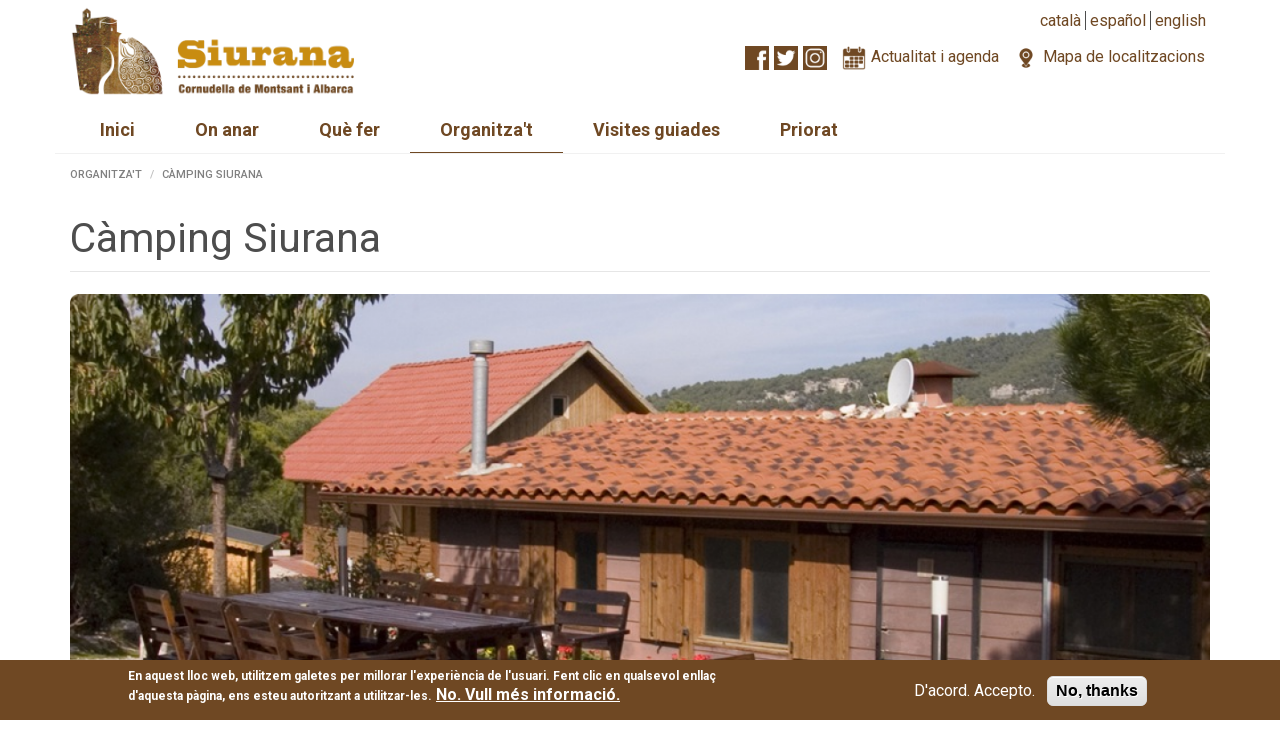

--- FILE ---
content_type: text/html; charset=utf-8
request_url: https://www.turismesiurana.org/ca/allotjaments/c%C3%A0mping-siurana
body_size: 10794
content:
<!DOCTYPE html>
<html lang="ca" dir="ltr"
  xmlns:fb="http://ogp.me/ns/fb#"
  xmlns:og="http://ogp.me/ns#">
<head>
  <link rel="profile" href="http://www.w3.org/1999/xhtml/vocab" />
  <meta name="viewport" content="width=device-width, initial-scale=1.0">
  <meta http-equiv="Content-Type" content="text/html; charset=utf-8" />
<link rel="shortcut icon" href="https://www.turismesiurana.org/sites/all/themes/ts_bt/favicon.ico" type="image/vnd.microsoft.icon" />
<meta name="description" content="Oferim bungalows i places per acampar en un paratge únic, al cor del Priorat històric i envoltats d’un paisatge realment captivador. També oferim servei de menjar i beguda per a tot aquell que ho requereixi.
Per acampar no cal fer reserva." />
<meta name="description" content="Oferim bungalows i places per acampar en un paratge únic, al cor del Priorat històric i envoltats d’un paisatge realment captivador. També oferim servei de menjar i beguda per a tot aquell que ho requereixi.Per acampar no cal fer reserva." />
<meta name="generator" content="Drupal 7 (https://www.drupal.org)" />
<meta name="rights" content="Ajuntament de Cornudella de Montsant" />
<link rel="image_src" href="https://www.turismesiurana.org/sites/default/files/allotjament/imatge/dsc_00251b.jpg" />
<link rel="canonical" href="https://www.turismesiurana.org/ca/allotjaments/c%C3%A0mping-siurana" />
<link rel="shortlink" href="https://www.turismesiurana.org/ca/node/24" />
<meta property="og:site_name" content="Turisme de Siurana" />
<meta property="og:type" content="website" />
<meta property="og:title" content="Càmping Siurana" />
<meta property="og:url" content="https://www.turismesiurana.org/ca/allotjaments/c%C3%A0mping-siurana" />
<meta property="og:description" content="Oferim bungalows i places per acampar en un paratge únic, al cor del Priorat històric i envoltats d’un paisatge realment captivador. També oferim servei de menjar i beguda per a tot aquell que ho requereixi.Per acampar no cal fer reserva." />
<meta property="og:image" content="https://www.turismesiurana.org/sites/default/files/allotjament/imatge/dsc_00251b.jpg" />
<meta name="twitter:card" content="summary" />
<meta name="twitter:url" content="https://www.turismesiurana.org/ca/allotjaments/c%C3%A0mping-siurana" />
<meta name="twitter:title" content="Càmping Siurana" />
<meta name="twitter:description" content="Oferim bungalows i places per acampar en un paratge únic, al cor del Priorat històric i envoltats d’un paisatge realment captivador. També oferim servei de menjar i beguda per a tot aquell que ho" />
<meta name="twitter:image" content="https://www.turismesiurana.org/sites/default/files/allotjament/imatge/dsc_00251b.jpg" />
  <title>Càmping Siurana | Turisme de Siurana</title>
  <link type="text/css" rel="stylesheet" href="https://www.turismesiurana.org/sites/default/files/css/css_lQaZfjVpwP_oGNqdtWCSpJT1EMqXdMiU84ekLLxQnc4.css" media="all" />
<link type="text/css" rel="stylesheet" href="https://www.turismesiurana.org/sites/default/files/css/css_EhPVVuL9RpWr4ySPo_yuwjeQV3uNWeroLjohe0ETbqY.css" media="all" />
<link type="text/css" rel="stylesheet" href="https://www.turismesiurana.org/sites/default/files/css/css_ZsJqax9DJDOtbpj6dHa1S4_kuo05DWfN3pAmgAJjYjM.css" media="all" />
<style>#sliding-popup.sliding-popup-bottom,#sliding-popup.sliding-popup-bottom .eu-cookie-withdraw-banner,.eu-cookie-withdraw-tab{background:#6f4823;}#sliding-popup.sliding-popup-bottom.eu-cookie-withdraw-wrapper{background:transparent}#sliding-popup .popup-content #popup-text h1,#sliding-popup .popup-content #popup-text h2,#sliding-popup .popup-content #popup-text h3,#sliding-popup .popup-content #popup-text p,#sliding-popup label,#sliding-popup div,.eu-cookie-compliance-secondary-button,.eu-cookie-withdraw-tab{color:#ffffff !important;}.eu-cookie-withdraw-tab{border-color:#ffffff;}.eu-cookie-compliance-more-button{color:#ffffff !important;}
</style>
<link type="text/css" rel="stylesheet" href="https://www.turismesiurana.org/sites/default/files/css/css_mSs6iFFC25JN7iwhDEhwdv7Ui8cu7aWMsaRjrpqKjsM.css" media="all" />
  <!-- HTML5 element support for IE6-8 -->
  <!--[if lt IE 9]>
    <script src="https://cdn.jsdelivr.net/html5shiv/3.7.3/html5shiv-printshiv.min.js"></script>
  <![endif]-->
  <script src="https://www.turismesiurana.org/sites/default/files/js/js_uHTTLT_aC0k--qjhY2DT2M4gB9qwtxtaLa4_0tBsjag.js"></script>
<script src="https://www.turismesiurana.org/sites/default/files/js/js_TVTqjz8JHRb2KK9hlzuk0YsjzD013dKyYX_OTz-2VXU.js"></script>
<script>document.createElement( "picture" );</script>
<script src="https://www.turismesiurana.org/sites/default/files/js/js_Fk1KcKg1aydCd_zb1b9iCjkiSi9XtXQ7P9_gZZlf3jo.js"></script>
<script src="https://www.turismesiurana.org/sites/default/files/js/js_b04reNjiDeOHQl-wkxhERKxOsFRMeLJBfaqe_vOQh6s.js"></script>
<script src="https://openlayers.org/api/2.12/OpenLayers.js"></script>
<script src="https://www.turismesiurana.org/sites/default/files/js/js_i7cQ4s_Ft_jlkoSaX0RgaA7H1kn677dIi9YnJQ-dPvY.js"></script>
<script>(function(i,s,o,g,r,a,m){i["GoogleAnalyticsObject"]=r;i[r]=i[r]||function(){(i[r].q=i[r].q||[]).push(arguments)},i[r].l=1*new Date();a=s.createElement(o),m=s.getElementsByTagName(o)[0];a.async=1;a.src=g;m.parentNode.insertBefore(a,m)})(window,document,"script","https://www.google-analytics.com/analytics.js","ga");ga("create", "UA-46513154-1", {"cookieDomain":"auto"});ga("send", "pageview");</script>
<script src="https://www.turismesiurana.org/sites/default/files/js/js_RBOh92Z47uA-6wBFkpkiqKvO-xgHYwq1yWmqnj-ewbo.js"></script>
<script src="https://www.turismesiurana.org/sites/default/files/js/js_9RpOehateBLUnpITuFNRSyYi-q7cF1RJi9EfLkVL7Co.js"></script>
<script>jQuery.extend(Drupal.settings, {"basePath":"\/","pathPrefix":"ca\/","ajaxPageState":{"theme":"ts_bt","theme_token":"0wKJT4ehkmfRFPAYjZPaTdEJplwk9Bmdrr5FGw6qlQo","js":{"sites\/all\/modules\/picture\/picturefill2\/picturefill.min.js":1,"sites\/all\/modules\/picture\/picture.min.js":1,"0":1,"sites\/all\/modules\/eu_cookie_compliance\/js\/eu_cookie_compliance.js":1,"sites\/all\/themes\/bootstrap\/js\/bootstrap.js":1,"sites\/all\/modules\/jquery_update\/replace\/jquery\/1.7\/jquery.min.js":1,"misc\/jquery-extend-3.4.0.js":1,"misc\/jquery.once.js":1,"misc\/drupal.js":1,"sites\/all\/libraries\/fitvids\/jquery.fitvids.js":1,"sites\/all\/modules\/eu_cookie_compliance\/js\/jquery.cookie-1.4.1.min.js":1,"1":1,"sites\/all\/modules\/fitvids\/fitvids.js":1,"sites\/all\/modules\/media_colorbox\/media_colorbox.js":1,"public:\/\/languages\/ca_s793GHyCMsZ8gDDPxnu3MV7BZ8a9PvnD54kvx0gkK-8.js":1,"sites\/all\/libraries\/colorbox\/jquery.colorbox-min.js":1,"sites\/all\/modules\/colorbox\/js\/colorbox.js":1,"sites\/all\/modules\/colorbox\/styles\/default\/colorbox_style.js":1,"https:\/\/openlayers.org\/api\/2.12\/OpenLayers.js":1,"sites\/all\/libraries\/openlayers\/lib\/OpenLayers\/Lang.js":1,"sites\/all\/libraries\/openlayers\/lib\/OpenLayers\/Lang\/ca.js":1,"sites\/all\/modules\/openlayers\/js\/openlayers.js":1,"sites\/all\/modules\/openlayers\/plugins\/layer_types\/openlayers_layer_type_xyz.js":1,"sites\/all\/modules\/openlayers\/modules\/openlayers_views\/plugins\/layer_types\/openlayers_views_vector.js":1,"sites\/all\/modules\/openlayers\/plugins\/behaviors\/openlayers_behavior_dragpan.js":1,"sites\/all\/modules\/openlayers\/plugins\/behaviors\/openlayers_behavior_fullscreen.js":1,"sites\/all\/modules\/openlayers\/plugins\/behaviors\/openlayers_behavior_layerswitcher.js":1,"sites\/all\/modules\/openlayers\/plugins\/behaviors\/openlayers_behavior_panzoom.js":1,"sites\/all\/modules\/openlayers\/plugins\/behaviors\/openlayers_behavior_zoomtolayer.js":1,"sites\/all\/modules\/proj4js\/js\/proj4js.js":1,"sites\/all\/modules\/proj4js\/lib\/proj4js\/lib\/proj4js-compressed.js":1,"sites\/all\/modules\/google_analytics\/googleanalytics.js":1,"2":1,"sites\/all\/modules\/field_group\/field_group.js":1,"sites\/all\/modules\/openlayers\/plugins\/behaviors\/openlayers_behavior_popup.js":1,"sites\/all\/libraries\/superfish\/jquery.hoverIntent.minified.js":1,"sites\/all\/libraries\/superfish\/sftouchscreen.js":1,"sites\/all\/libraries\/superfish\/sfsmallscreen.js":1,"sites\/all\/libraries\/superfish\/supposition.js":1,"sites\/all\/libraries\/superfish\/jquery.bgiframe.min.js":1,"sites\/all\/libraries\/superfish\/superfish.js":1,"sites\/all\/libraries\/superfish\/supersubs.js":1,"sites\/all\/modules\/superfish\/superfish.js":1,"sites\/all\/themes\/ts_bt\/bootstrap\/js\/affix.js":1,"sites\/all\/themes\/ts_bt\/bootstrap\/js\/alert.js":1,"sites\/all\/themes\/ts_bt\/bootstrap\/js\/button.js":1,"sites\/all\/themes\/ts_bt\/bootstrap\/js\/carousel.js":1,"sites\/all\/themes\/ts_bt\/bootstrap\/js\/collapse.js":1,"sites\/all\/themes\/ts_bt\/bootstrap\/js\/dropdown.js":1,"sites\/all\/themes\/ts_bt\/bootstrap\/js\/modal.js":1,"sites\/all\/themes\/ts_bt\/bootstrap\/js\/tooltip.js":1,"sites\/all\/themes\/ts_bt\/bootstrap\/js\/popover.js":1,"sites\/all\/themes\/ts_bt\/bootstrap\/js\/scrollspy.js":1,"sites\/all\/themes\/ts_bt\/bootstrap\/js\/tab.js":1,"sites\/all\/themes\/ts_bt\/bootstrap\/js\/transition.js":1,"sites\/all\/themes\/ts_bt\/js\/ts_bt.js":1},"css":{"modules\/system\/system.base.css":1,"sites\/all\/modules\/date\/date_api\/date.css":1,"sites\/all\/modules\/date\/date_popup\/themes\/datepicker.1.7.css":1,"sites\/all\/modules\/date\/date_repeat_field\/date_repeat_field.css":1,"modules\/field\/theme\/field.css":1,"sites\/all\/modules\/fitvids\/fitvids.css":1,"modules\/node\/node.css":1,"sites\/all\/modules\/picture\/picture_wysiwyg.css":1,"sites\/all\/modules\/views\/css\/views.css":1,"sites\/all\/modules\/ckeditor\/css\/ckeditor.css":1,"sites\/all\/modules\/colorbox\/styles\/default\/colorbox_style.css":1,"sites\/all\/modules\/ctools\/css\/ctools.css":1,"sites\/all\/modules\/openlayers\/css\/openlayers.css":1,"sites\/all\/modules\/openlayers\/plugins\/behaviors\/openlayers_behavior_fullscreen.css":1,"modules\/locale\/locale.css":1,"sites\/all\/modules\/eu_cookie_compliance\/css\/eu_cookie_compliance.css":1,"sites\/all\/modules\/ds\/layouts\/ds_2col_stacked_fluid\/ds_2col_stacked_fluid.css":1,"sites\/all\/libraries\/superfish\/css\/superfish.css":1,"sites\/all\/libraries\/superfish\/css\/superfish-smallscreen.css":1,"sites\/all\/libraries\/superfish\/style\/white.css":1,"0":1,"sites\/all\/themes\/ts_bt\/css\/style.css":1}},"colorbox":{"opacity":"0.85","current":"{current} de {total}","previous":"\u00ab Prev","next":"Seg\u00fcent \u00bb","close":"Tanca","maxWidth":"98%","maxHeight":"98%","fixed":true,"mobiledetect":true,"mobiledevicewidth":"480px","specificPagesDefaultValue":"admin*\nimagebrowser*\nimg_assist*\nimce*\nnode\/add\/*\nnode\/*\/edit\nprint\/*\nprintpdf\/*\nsystem\/ajax\nsystem\/ajax\/*"},"proj4js":[["EPSG:3857","+proj=merc +a=6378137 +b=6378137 +lat_ts=0.0 +lon_0=0.0 +x_0=0.0 +y_0=0 +k=1.0 +units=m +nadgrids=@null +wktext  +no_defs"]],"openlayers":{"maps":{"openlayers-map":{"width":"100%","height":"300px","image_path":"sites\/all\/modules\/openlayers\/themes\/default_dark\/img\/","css_path":"sites\/all\/modules\/openlayers\/themes\/default_dark\/style.css","proxy_host":"","hide_empty_map":1,"center":{"initial":{"centerpoint":"1.0546874926245557, 41.244772342377445","zoom":"11"},"restrict":{"restrictextent":0,"restrictedExtent":""}},"behaviors":{"openlayers_behavior_dragpan":{"enableKinetic":false,"kineticInterval":10},"openlayers_behavior_fullscreen":{"activated":0},"openlayers_behavior_layerswitcher":{"ascending":1,"sortBaseLayer":"0","roundedCorner":1,"roundedCornerColor":"#222222","maximizeDefault":0,"div":"","layerswitcher":""},"openlayers_behavior_panzoom":{"panzoom":""},"openlayers_behavior_popup":{"layers":{"mapes_allotjament_openlayers_2":"mapes_allotjament_openlayers_2"},"popupAtPosition":"mouse","panMapIfOutOfView":1,"keepInMap":1},"openlayers_behavior_zoomtolayer":{"zoomtolayer":{"mapes_allotjament_openlayers_2":"mapes_allotjament_openlayers_2","google_satellite":0,"google_hybrid":0,"google_normal":0,"google_physical":0},"point_zoom_level":"15","zoomtolayer_scale":"1"}},"default_layer":"osm_mapnik","layers":{"osm_mapnik":{"isBaseLayer":true,"attribution":"\u0026copy;\u003Ca href=\u0022http:\/\/creativecommons.org\/licenses\/by-sa\/2.0\/\u0022\u003ECCBYSA\u003C\/a\u003E \u003Ca href=\u0022http:\/\/www.openstreetmap.org\/copyright\u0022\u003E\u0026copy; OpenStreetMap contributors\u003C\/a\u003E","projection":"EPSG:3857","layer_type":"openlayers_layer_type_xyz","url":"http:\/\/tile.openstreetmap.org\/${z}\/${x}\/${y}.png","wrapDateLine":true,"layer_handler":"xyz","sphericalMercator":true,"zoomOffset":0,"resolutions":[156543.0339,78271.51695,39135.758475,19567.8792375,9783.93961875,4891.969809375,2445.9849046875,1222.9924523438,611.49622617188,305.74811308594,152.87405654297,76.437028271484,38.218514135742,19.109257067871,9.5546285339355,4.7773142669678,2.3886571334839,1.1943285667419],"serverResolutions":[156543.0339,78271.51695,39135.758475,19567.8792375,9783.93961875,4891.969809375,2445.9849046875,1222.9924523438,611.49622617188,305.74811308594,152.87405654297,76.437028271484,38.218514135742,19.109257067871,9.5546285339355,4.7773142669678,2.3886571334839,1.1943285667419,0.59716428337097,0.29858214169741,0.1492910708487,0.074645535424352],"base_url":null,"transitionEffect":"resize","weight":0,"title":"OSM Mapnik"},"mapes_allotjament_openlayers_2":{"layer_handler":"openlayers_views_vector","layer_type":"openlayers_views_vector","projection":"EPSG:4326","isBaseLayer":false,"vector":true,"type":"Vector","url":[],"options":{"rendererOptions":{"yOrdering":true}},"events":[],"views":{"view":"mapes_allotjament","display":"openlayers_2"},"features":[{"projection":"EPSG:4326","attributes":{"title":"\u003Cdiv class=\u0022views-field views-field-title\u0022\u003E        \u003Cspan class=\u0022field-content\u0022\u003E\u003Ca href=\u0022\/ca\/allotjaments\/c%C3%A0mping-siurana\u0022 class=\u0022active\u0022\u003EC\u00e0mping Siurana\u003C\/a\u003E\u003C\/span\u003E  \u003C\/div\u003E","field_mapa":"\u003Cdiv class=\u0022views-field views-field-field-mapa\u0022\u003E        \u003Cdiv class=\u0022field-content\u0022\u003EPOINT (0.93237874001117 41.258210617531)\u003C\/div\u003E  \u003C\/div\u003E","name":"\u003Cdiv class=\u0022views-field views-field-title\u0022\u003E        \u003Cspan class=\u0022field-content\u0022\u003E\u003Ca href=\u0022\/ca\/allotjaments\/c%C3%A0mping-siurana\u0022 class=\u0022active\u0022\u003EC\u00e0mping Siurana\u003C\/a\u003E\u003C\/span\u003E  \u003C\/div\u003E"},"wkt":"POINT (0.93237874001117 41.258210617531)"}],"title":"Mapa","weight":0}},"layer_weight":{"geofield_formatter":"0","mapes_allotjament_openlayers_1":"0","mapes_restaurant_openlayers_2":"0","mapes_restaurant_openlayers_1":"0","mapes_empreses_activitats_openlayers_2":"0","mapes_empreses_activitats_openlayers_1":"0","mapes_cellers_openlayers_2":"0","mapes_cellers_openlayers_1":"0","mapes_botigues_openlayers_2":"0","mapes_botigues_openlayers_1":"0","mapes_agencies_de_viatges_openlayers_2":"0","openlayers_kml_example":"0","mapes_agencies_de_viatges_openlayers_1":"0","mapa_rutes_openlayers_1":"0","mapa_llocs_interes_openlayers_2":"0","mapa_llocs_interes_openlayers_1":"0","rutes_openlayers_2":"0","rutes_openlayers_1":"0","general_map_openlayers_1":"0","openlayers_geojson_picture_this":"0","mapes_allotjament_openlayers_2":"0"},"layer_styles":{"geofield_formatter":"default","openlayers_kml_example":"default","openlayers_geojson_picture_this":"default","general_map_openlayers_1":"default","rutes_openlayers_1":"default","rutes_openlayers_2":"default","mapa_llocs_interes_openlayers_1":"default","mapa_llocs_interes_openlayers_2":"default","mapa_rutes_openlayers_1":"default","mapes_agencies_de_viatges_openlayers_1":"default","mapes_agencies_de_viatges_openlayers_2":"default","mapes_allotjament_openlayers_1":"marker_allotjaments","mapes_botigues_openlayers_1":"default","mapes_botigues_openlayers_2":"default","mapes_cellers_openlayers_1":"default","mapes_cellers_openlayers_2":"default","mapes_empreses_activitats_openlayers_1":"default","mapes_empreses_activitats_openlayers_2":"default","mapes_restaurant_openlayers_1":"default_marker_green","mapes_restaurant_openlayers_2":"default","mapes_allotjament_openlayers_2":"marker_allotjaments"},"layer_styles_select":{"geofield_formatter":"select","openlayers_kml_example":"select","openlayers_geojson_picture_this":"select","general_map_openlayers_1":"select","rutes_openlayers_1":"select","rutes_openlayers_2":"select","mapa_llocs_interes_openlayers_1":"select","mapa_llocs_interes_openlayers_2":"select","mapa_rutes_openlayers_1":"select","mapes_agencies_de_viatges_openlayers_1":"select","mapes_agencies_de_viatges_openlayers_2":"select","mapes_allotjament_openlayers_1":"marker_allotjaments","mapes_botigues_openlayers_1":"select","mapes_botigues_openlayers_2":"select","mapes_cellers_openlayers_1":"select","mapes_cellers_openlayers_2":"select","mapes_empreses_activitats_openlayers_1":"select","mapes_empreses_activitats_openlayers_2":"select","mapes_restaurant_openlayers_1":"default_marker_green","mapes_restaurant_openlayers_2":"select","mapes_allotjament_openlayers_2":"marker_allotjaments"},"layer_styles_temporary":{"geofield_formatter":"temporary","openlayers_kml_example":"temporary","openlayers_geojson_picture_this":"temporary","general_map_openlayers_1":"temporary","rutes_openlayers_1":"temporary","rutes_openlayers_2":"temporary","mapa_llocs_interes_openlayers_1":"temporary","mapa_llocs_interes_openlayers_2":"temporary","mapa_rutes_openlayers_1":"temporary","mapes_agencies_de_viatges_openlayers_1":"temporary","mapes_agencies_de_viatges_openlayers_2":"temporary","mapes_allotjament_openlayers_1":"marker_allotjaments","mapes_botigues_openlayers_1":"temporary","mapes_botigues_openlayers_2":"temporary","mapes_cellers_openlayers_1":"temporary","mapes_cellers_openlayers_2":"temporary","mapes_empreses_activitats_openlayers_1":"temporary","mapes_empreses_activitats_openlayers_2":"temporary","mapes_restaurant_openlayers_1":"default_marker_green","mapes_restaurant_openlayers_2":"temporary","mapes_allotjament_openlayers_2":"marker_allotjaments"},"layer_activated":{"mapes_allotjament_openlayers_2":"mapes_allotjament_openlayers_2","geofield_formatter":0,"openlayers_kml_example":0,"openlayers_geojson_picture_this":0,"general_map_openlayers_1":0,"rutes_openlayers_1":0,"rutes_openlayers_2":0,"mapa_llocs_interes_openlayers_1":0,"mapa_llocs_interes_openlayers_2":0,"mapa_rutes_openlayers_1":0,"mapes_agencies_de_viatges_openlayers_1":0,"mapes_agencies_de_viatges_openlayers_2":0,"mapes_allotjament_openlayers_1":0,"mapes_botigues_openlayers_1":0,"mapes_botigues_openlayers_2":0,"mapes_cellers_openlayers_1":0,"mapes_cellers_openlayers_2":0,"mapes_empreses_activitats_openlayers_1":0,"mapes_empreses_activitats_openlayers_2":0,"mapes_restaurant_openlayers_1":0,"mapes_restaurant_openlayers_2":0},"layer_switcher":{"mapes_allotjament_openlayers_2":"mapes_allotjament_openlayers_2","geofield_formatter":0,"openlayers_kml_example":0,"openlayers_geojson_picture_this":0,"general_map_openlayers_1":0,"rutes_openlayers_1":0,"rutes_openlayers_2":0,"mapa_llocs_interes_openlayers_1":0,"mapa_llocs_interes_openlayers_2":0,"mapa_rutes_openlayers_1":0,"mapes_agencies_de_viatges_openlayers_1":0,"mapes_agencies_de_viatges_openlayers_2":0,"mapes_allotjament_openlayers_1":0,"mapes_botigues_openlayers_1":0,"mapes_botigues_openlayers_2":0,"mapes_cellers_openlayers_1":0,"mapes_cellers_openlayers_2":0,"mapes_empreses_activitats_openlayers_1":0,"mapes_empreses_activitats_openlayers_2":0,"mapes_restaurant_openlayers_1":0,"mapes_restaurant_openlayers_2":0},"projection":"EPSG:3857","displayProjection":"EPSG:4326","styles":{"default":{"pointRadius":"6","fillColor":"#888888","strokeColor":"#222222","strokeWidth":"4","fillOpacity":"0.5","strokeOpacity":"0.7"},"select":{"pointRadius":"6","fillColor":"#222222","strokeColor":"#888888","strokeWidth":"4","fillOpacity":"0.7","strokeOpacity":"0.8"},"temporary":{"pointRadius":"6","fillColor":"#888888","strokeColor":"#222222","strokeWidth":"4","fillOpacity":"0.5","strokeOpacity":"0.7"},"marker_allotjaments":{"externalGraphic":"\/sites\/all\/themes\/omega_turisme_siurana\/images\/gmaps\/allotjament.png","pointRadius":6,"fillColor":"#EE9900","fillOpacity":1,"strokeColor":"#EE9900","strokeWidth":1,"strokeOpacity":1,"strokeLinecap":"round","strokeDashstyle":"solid","graphicWidth":32,"graphicHeight":37,"graphicOpacity":1,"graphicXOffset":-8,"graphicYOffset":-26,"labelAlign":"cm"},"default_marker_green":{"externalGraphic":"\/sites\/all\/modules\/openlayers\/themes\/default_dark\/img\/marker-green.png","graphicWidth":21,"graphicHeight":25,"graphicXOffset":-10,"graphicYOffset":-25}},"map_name":"mapa_allotjaments_single","id":"openlayers-map","maxExtent":[-20037508.34,-20037508.34,20037508.34,20037508.34],"errors":false}}},"fitvids":{"custom_domains":[],"selectors":["body"],"simplifymarkup":true},"eu_cookie_compliance":{"popup_enabled":1,"popup_agreed_enabled":1,"popup_hide_agreed":1,"popup_clicking_confirmation":false,"popup_scrolling_confirmation":false,"popup_html_info":"\u003Cdiv class=\u0022eu-cookie-compliance-banner eu-cookie-compliance-banner-info eu-cookie-compliance-banner--opt-in\u0022\u003E\n  \u003Cdiv class=\u0022popup-content info\u0022\u003E\n    \u003Cdiv id=\u0022popup-text\u0022\u003E\n      \u003Cp\u003EEn aquest lloc web, utilitzem galetes per millorar l\u0027experi\u00e8ncia de l\u0027usuari. Fent clic en qualsevol enlla\u00e7 d\u0027aquesta p\u00e0gina, ens esteu autoritzant a utilitzar-les.\u003C\/p\u003E\n              \u003Cbutton type=\u0022button\u0022 class=\u0022find-more-button eu-cookie-compliance-more-button\u0022\u003ENo. Vull m\u00e9s informaci\u00f3.\u003C\/button\u003E\n          \u003C\/div\u003E\n    \n    \u003Cdiv id=\u0022popup-buttons\u0022 class=\u0022\u0022\u003E\n      \u003Cbutton type=\u0022button\u0022 class=\u0022agree-button eu-cookie-compliance-secondary-button\u0022\u003ED\u0027acord. Accepto.\u003C\/button\u003E\n              \u003Cbutton type=\u0022button\u0022 class=\u0022decline-button eu-cookie-compliance-default-button\u0022 \u003ENo, thanks\u003C\/button\u003E\n          \u003C\/div\u003E\n  \u003C\/div\u003E\n\u003C\/div\u003E","use_mobile_message":false,"mobile_popup_html_info":"\u003Cdiv class=\u0022eu-cookie-compliance-banner eu-cookie-compliance-banner-info eu-cookie-compliance-banner--opt-in\u0022\u003E\n  \u003Cdiv class=\u0022popup-content info\u0022\u003E\n    \u003Cdiv id=\u0022popup-text\u0022\u003E\n      \u003Ch2\u003EWe use cookies on this site to enhance your user experience\u003C\/h2\u003E\n\u003Cp\u003EBy tapping the Accept button, you agree to us doing so.\u003C\/p\u003E\n              \u003Cbutton type=\u0022button\u0022 class=\u0022find-more-button eu-cookie-compliance-more-button\u0022\u003ENo. Vull m\u00e9s informaci\u00f3.\u003C\/button\u003E\n          \u003C\/div\u003E\n    \n    \u003Cdiv id=\u0022popup-buttons\u0022 class=\u0022\u0022\u003E\n      \u003Cbutton type=\u0022button\u0022 class=\u0022agree-button eu-cookie-compliance-secondary-button\u0022\u003ED\u0027acord. Accepto.\u003C\/button\u003E\n              \u003Cbutton type=\u0022button\u0022 class=\u0022decline-button eu-cookie-compliance-default-button\u0022 \u003ENo, thanks\u003C\/button\u003E\n          \u003C\/div\u003E\n  \u003C\/div\u003E\n\u003C\/div\u003E\n","mobile_breakpoint":768,"popup_html_agreed":"\u003Cdiv\u003E\n  \u003Cdiv class=\u0022popup-content agreed\u0022\u003E\n    \u003Cdiv id=\u0022popup-text\u0022\u003E\n      \u003Cp\u003EGr\u00e0cies per acceptar l\u0027\u00fas de galetes. Ara podeu amagar aquest missatge o llegir m\u00e9s informaci\u00f3 sobre les galetes.\u003C\/p\u003E\n    \u003C\/div\u003E\n    \u003Cdiv id=\u0022popup-buttons\u0022\u003E\n      \u003Cbutton type=\u0022button\u0022 class=\u0022hide-popup-button eu-cookie-compliance-hide-button\u0022\u003EAmaga\u003C\/button\u003E\n              \u003Cbutton type=\u0022button\u0022 class=\u0022find-more-button eu-cookie-compliance-more-button-thank-you\u0022 \u003EM\u00e9s informaci\u00f3\u003C\/button\u003E\n          \u003C\/div\u003E\n  \u003C\/div\u003E\n\u003C\/div\u003E","popup_use_bare_css":false,"popup_height":60,"popup_width":"100%","popup_delay":1000,"popup_link":"\/ca\/pol%C3%ADtica-de-galetes","popup_link_new_window":1,"popup_position":null,"fixed_top_position":true,"popup_language":"ca","store_consent":false,"better_support_for_screen_readers":0,"reload_page":0,"domain":"","domain_all_sites":null,"popup_eu_only_js":0,"cookie_lifetime":100,"cookie_session":false,"disagree_do_not_show_popup":0,"method":"opt_in","whitelisted_cookies":"","withdraw_markup":"\u003Cbutton type=\u0022button\u0022 class=\u0022eu-cookie-withdraw-tab\u0022\u003EPrivacy settings\u003C\/button\u003E\n\u003Cdiv class=\u0022eu-cookie-withdraw-banner\u0022\u003E\n  \u003Cdiv class=\u0022popup-content info\u0022\u003E\n    \u003Cdiv id=\u0022popup-text\u0022\u003E\n      \u003Ch2\u003EWe use cookies on this site to enhance your user experience\u003C\/h2\u003E\n\u003Cp\u003EYou have given your consent for us to set cookies.\u003C\/p\u003E\n    \u003C\/div\u003E\n    \u003Cdiv id=\u0022popup-buttons\u0022\u003E\n      \u003Cbutton type=\u0022button\u0022 class=\u0022eu-cookie-withdraw-button\u0022\u003EWithdraw consent\u003C\/button\u003E\n    \u003C\/div\u003E\n  \u003C\/div\u003E\n\u003C\/div\u003E\n","withdraw_enabled":false,"withdraw_button_on_info_popup":false,"cookie_categories":[],"enable_save_preferences_button":true,"fix_first_cookie_category":true,"select_all_categories_by_default":false,"cookie_name":""},"googleanalytics":{"trackOutbound":1,"trackMailto":1,"trackDownload":1,"trackDownloadExtensions":"7z|aac|arc|arj|asf|asx|avi|bin|csv|doc(x|m)?|dot(x|m)?|exe|flv|gif|gz|gzip|hqx|jar|jpe?g|js|mp(2|3|4|e?g)|mov(ie)?|msi|msp|pdf|phps|png|ppt(x|m)?|pot(x|m)?|pps(x|m)?|ppam|sld(x|m)?|thmx|qtm?|ra(m|r)?|sea|sit|tar|tgz|torrent|txt|wav|wma|wmv|wpd|xls(x|m|b)?|xlt(x|m)|xlam|xml|z|zip","trackColorbox":1},"superfish":{"1":{"id":"1","sf":{"animation":{"opacity":"show"},"speed":"fast","autoArrows":false},"plugins":{"touchscreen":{"mode":"window_width","breakpoint":992,"breakpointUnit":"px"},"smallscreen":{"mode":"window_width","breakpoint":992,"breakpointUnit":"px","expandText":"Expandeix","collapseText":"Col\u00b7lapsa","title":"\u003Cspan \/\u003E\u003Cspan \/\u003E\u003Cspan \/\u003E"},"supposition":true,"bgiframe":true,"supersubs":{"minWidth":"15"}}}},"field_group":{"div":"full"},"bootstrap":{"anchorsFix":"0","anchorsSmoothScrolling":"0","formHasError":1,"popoverEnabled":1,"popoverOptions":{"animation":1,"html":0,"placement":"right","selector":"","trigger":"click","triggerAutoclose":1,"title":"","content":"","delay":0,"container":"body"},"tooltipEnabled":1,"tooltipOptions":{"animation":1,"html":0,"placement":"auto left","selector":"","trigger":"hover focus","delay":0,"container":"body"}}});</script>
</head>
<body class="html not-front not-logged-in no-sidebars page-node page-node- page-node-24 node-type-allotjament i18n-ca">
  <div id="skip-link">
    <a href="#main-content" class="element-invisible element-focusable">Vés al contingut</a>
  </div>
    
<header id="navbar" role="banner" class="navbar container navbar-default">
  <div class="container">
          <a class="logo navbar-btn pull-left" href="/ca" title="Inici">
        <img class="logo" src="https://www.turismesiurana.org/sites/all/themes/ts_bt/logo.png" alt="Inici" />
        <img class="logo-and-slogan" src="/sites/all/themes/ts_bt/logo-and-slogan.png" alt="Inici" />
      </a>
    
          <div class="navigation-top" role="navigation">
          <div class="region region-navigation-top">
    <section id="block-locale-language" class="block block-locale clearfix">

      
  <div class="block-content">
    <ul class="language-switcher-locale-url"><li class="ca first active"><a href="/ca/allotjaments/c%C3%A0mping-siurana" class="language-link active" xml:lang="ca" title="Càmping Siurana">Català</a></li>
<li class="es"><a href="/es/alojamiento/c%C3%A1mping-siurana" class="language-link" xml:lang="es" title="Cámping Siurana">Español</a></li>
<li class="en last"><a href="/en/accommodation/camping-siurana" class="language-link" xml:lang="en" title="Camping Siurana">English</a></li>
</ul>  </div>

</section>
<section id="block-turismesiurana-turismesiurana-top-elements" class="block block-turismesiurana clearfix">

      
  <div class="block-content">
    <a class="facebook" href="https://www.facebook.com/turismesiurana" target="_blank" title="Facebook"><img alt="" src="/sites/all/modules/turismesiurana/images/facebook-icon-brown.png" style="height:24px; width:24px"></a><a class="twitter" href="https://twitter.com/turismesiurana" target="_blank" title="Twitter"><img alt="" src="/sites/all/modules/turismesiurana/images/twitter-icon-brown.png" style="height:24px; width:24px"></a><a class="instagram" href="http://instagram.com/turismesiurana" target="_blank" title="Instagram"><img alt="" src="/sites/all/modules/turismesiurana/images/instagram-icon-brown.png" style="height:24px; width:24px"></a><a class="news-and-agenda icon" href="/ca/actualitat" title="Actualitat i agenda"><img alt="" src="/sites/all/modules/turismesiurana/images/agenda-icon-brown.png" style="height:24px; width:24px"></a><a class="news-and-agenda text" href="/ca/actualitat" title="Actualitat i agenda">Actualitat i agenda</a><a class="locations-map icon" href="/ca/mapa" title="Mapa de localitzacions"><img alt="" src="/sites/all/modules/turismesiurana/images/location-icon-brown.png" style="height:24px; width:24px"></a><a class="locations-map text" href="/ca/mapa" title="Mapa de localitzacions">Mapa de localitzacions</a>  </div>

</section>
  </div>
      </div>  <!-- /#navigation_top -->
    
    <div class="navbar-header">

      
          </div>

      </div>

        <div class="region region-header">
    <section id="block-superfish-1" class="block block-superfish clearfix">

      
  <div class="block-content">
    <ul  id="superfish-1" class="menu sf-menu sf-menu-main-menu-ca sf-horizontal sf-style-white sf-total-items-6 sf-parent-items-3 sf-single-items-3"><li id="menu-1085-1" class="first odd sf-item-1 sf-depth-1 sf-no-children"><a href="/ca" title="" class="sf-depth-1">Inici</a></li><li id="menu-1910-1" class="middle even sf-item-2 sf-depth-1 sf-total-children-4 sf-parent-children-0 sf-single-children-4 menuparent"><a href="/ca/benvinguts" title="On anar" class="sf-depth-1 menuparent">On anar</a><ul><li id="menu-1029-1" class="first odd sf-item-1 sf-depth-2 sf-no-children"><a href="/ca/cornudella-de-montsant" class="sf-depth-2">Cornudella de Montsant</a></li><li id="menu-1028-1" class="middle even sf-item-2 sf-depth-2 sf-no-children"><a href="/ca/siurana" class="sf-depth-2">Siurana</a></li><li id="menu-1027-1" class="middle odd sf-item-3 sf-depth-2 sf-no-children"><a href="/ca/albarca" class="sf-depth-2">Albarca</a></li><li id="menu-1121-1" class="last even sf-item-4 sf-depth-2 sf-no-children"><a href="/ca/llocs-interes" title="Què fer" class="sf-depth-2">Llocs d&#039;interès</a></li></ul></li><li id="menu-2928-1" class="middle odd sf-item-3 sf-depth-1 sf-total-children-7 sf-parent-children-0 sf-single-children-7 menuparent"><a href="/ca/what-to-do" title="Què fer" class="sf-depth-1 menuparent">Què fer</a><ul><li id="menu-2031-1" class="first odd sf-item-1 sf-depth-2 sf-no-children"><a href="/ca/rutes-senderisme" title="" class="sf-depth-2">Rutes de senderisme</a></li><li id="menu-2030-1" class="middle even sf-item-2 sf-depth-2 sf-no-children"><a href="/ca/rutes-btt" title="" class="sf-depth-2">Rutes BTT</a></li><li id="menu-2032-1" class="middle odd sf-item-3 sf-depth-2 sf-no-children"><a href="/ca/ruta-del-vi" title="" class="sf-depth-2">Ruta del vi</a></li><li id="menu-1292-1" class="middle even sf-item-4 sf-depth-2 sf-no-children"><a href="/ca/descoberta-del-pant%C3%A0" class="sf-depth-2">Descoberta del pantà</a></li><li id="menu-1293-1" class="middle odd sf-item-5 sf-depth-2 sf-no-children"><a href="/ca/visites-guiades-siurana" class="sf-depth-2">Visites guiades a Siurana</a></li><li id="menu-2952-1" class="middle even sf-item-6 sf-depth-2 sf-no-children"><a href="/ca/zones-d-escalada-siurana" title="Zones d&#039;escalada a Siurana" class="sf-depth-2">Escalada a Siurana</a></li><li id="menu-2933-1" class="last odd sf-item-7 sf-depth-2 sf-no-children"><a href="/ca/zones-de-bany-siurana" title="On banyar-se a Siurana" class="sf-depth-2">Zones de bany</a></li></ul></li><li id="menu-1014-1" class="active-trail middle even sf-item-4 sf-depth-1 sf-total-children-9 sf-parent-children-0 sf-single-children-9 menuparent"><a href="/ca/organitzat" title="" class="sf-depth-1 menuparent">Organitza&#039;t</a><ul><li id="menu-1058-1" class="first odd sf-item-1 sf-depth-2 sf-no-children"><a href="/ca/allotjaments" title="" class="sf-depth-2">Allotjaments</a></li><li id="menu-1059-1" class="middle even sf-item-2 sf-depth-2 sf-no-children"><a href="/ca/restaurants" title="" class="sf-depth-2">Restaurants</a></li><li id="menu-1060-1" class="middle odd sf-item-3 sf-depth-2 sf-no-children"><a href="/ca/cellers" title="" class="sf-depth-2">Cellers visitables</a></li><li id="menu-1932-1" class="middle even sf-item-4 sf-depth-2 sf-no-children"><a href="/ca/empreses-activitats" title="" class="sf-depth-2">Empreses d&#039;activitats</a></li><li id="menu-1125-1" class="middle odd sf-item-5 sf-depth-2 sf-no-children"><a href="/ca/botigues-especialitzades" title="" class="sf-depth-2">Botigues especialitzades</a></li><li id="menu-2380-1" class="middle even sf-item-6 sf-depth-2 sf-no-children"><a href="/ca/agencies-de-viatges" title="Agències de viatges" class="sf-depth-2">Agències de viatges</a></li><li id="menu-1440-1" class="middle odd sf-item-7 sf-depth-2 sf-no-children"><a href="/ca/oficina-de-turisme" title="Oficina de Turisme" class="sf-depth-2">Oficina de Turisme</a></li><li id="menu-1021-1" class="middle even sf-item-8 sf-depth-2 sf-no-children"><a href="/ca/transport" class="sf-depth-2">Transport</a></li><li id="menu-1492-1" class="last odd sf-item-9 sf-depth-2 sf-no-children"><a href="/ca/descarregues" title="Fulletons i descàrregues" class="sf-depth-2">Fulletons</a></li></ul></li><li id="menu-2946-1" class="middle odd sf-item-5 sf-depth-1 sf-no-children"><a href="/ca/visites-guiades-siurana" title="Visites guiades" class="sf-depth-1">Visites guiades </a></li><li id="menu-1078-1" class="last even sf-item-6 sf-depth-1 sf-no-children"><a href="/ca/priorat" class="sf-depth-1">Priorat</a></li></ul>  </div>

</section>
  </div>
  
</header>


<div class="main-container container">

  <div class="row">

    
    <section class="col-sm-12">
      <ol class="breadcrumb"><li><a href="/ca/organitzat" title="">Organitza&#039;t</a></li>
<li class="active">Càmping Siurana</li>
</ol>      <a id="main-content"></a>
                    <h1 class="page-header">Càmping Siurana</h1>
                                                          <div class="region region-content">
    <section id="block-system-main" class="block block-system clearfix">

      
  <div class="block-content">
    <div  class="ds-2col-stacked-fluid node node-allotjament view-mode-full clearfix">

  
  <div class="group-header">
    <div class="field field-name-field-image field-type-image field-label-hidden"><div class="field-items"><div class="field-item even"><a href="https://www.turismesiurana.org/sites/default/files/allotjament/imatge/dsc_00251b.jpg" title="Càmping Siurana" class="colorbox" data-colorbox-gallery="gallery-node-24-lt3EgORqkwk" data-cbox-img-attrs="{&quot;title&quot;: &quot;&quot;, &quot;alt&quot;: &quot;&quot;}"><img class="img-responsive" src="https://www.turismesiurana.org/sites/default/files/styles/ts_bt_grid_1_col/public/allotjament/imatge/dsc_00251b.jpg?itok=mcsPaEFN" width="1280" height="520" alt="" title="" /></a></div></div></div><div class="field field-name-body field-type-text-with-summary field-label-hidden"><div class="field-items"><div class="field-item even"><p>Oferim <strong>bungalows i places per acampar</strong> en un paratge únic, al cor del Priorat històric i envoltats d’un paisatge realment captivador. També oferim <strong>servei de menjar i beguda</strong> per a tot aquell que ho requereixi.</p>
<p><strong>Per acampar no cal fer reserva</strong>.</p>
</div></div></div>  </div>

      <div class="group-left">
      <div id="node-allotjament-full-group-info" class=" group-info field-group-div"><div class="field field-name-field-adreca field-type-text field-label-hidden"><div class="field-items"><div class="field-item even">Coll de Ginebre</div></div></div><div class="field field-name-field-codi-postal field-type-text field-label-hidden"><div class="field-items"><div class="field-item even">43362</div></div></div><div class="field field-name-field-municipi field-type-text field-label-hidden"><div class="field-items"><div class="field-item even">Siurana</div></div></div><div class="field field-name-field-telefon-fix field-type-text field-label-hidden"><div class="field-items"><div class="field-item even">977 821 383</div></div></div><div class="field field-name-field-telefon-mobil field-type-text field-label-hidden"><div class="field-items"><div class="field-item even">629 480 602</div></div></div><div class="field field-name-field-web field-type-link-field field-label-hidden"><div class="field-items"><div class="field-item even"><a href="http://www.campingsiurana.com/" target="_blank">http://www.campingsiurana.com/</a></div></div></div><div class="field field-name-field-capacitat field-type-number-integer field-label-inline clearfix"><div class="field-label">Capacitat:&nbsp;</div><div class="field-items"><div class="field-item even">37 persones</div></div></div><div class="field field-name-field-serveis-allotjament field-type-taxonomy-term-reference field-label-above"><div class="field-label">Serveis:&nbsp;</div><div class="field-items"><div class="field-item even">Bar, Restaurant, S&#039;admeten animals</div></div></div><div class="field field-name-field-preus field-type-text-long field-label-inline clearfix"><div class="field-label">Preus:&nbsp;</div><div class="field-items"><div class="field-item even"><p>10 € (si están solo un día) / 6€ si están más de un día y persona (incluye coche y tienda). Electricidad 6€. 35€/día bungalow 2 pax sin baño, 60€/día bungalow 4 pax con baño. No se aceptan caravanas ni autocaravanas. (Si sólo están un día los precios se incrementan un poco).  </p>
</div></div></div></div>    </div>
  
      <div class="group-right">
      <div class="view view-mapes-allotjament view-id-mapes_allotjament view-display-id-entity_view_1 mapa-openlayers view-dom-id-0e2e2529ff1c07dbc94a9ff9ee40fcb0">
      
  
  
  
      <div class="view-content">
      <div class="openlayers-views-map"><div style="width:100%;height:300px;" id="openlayers-container-openlayers-map" class="contextual-links-region openlayers-container openlayers-container-map-mapa-allotjaments-single">
    <div style="width:100%;height:300px;" id="openlayers-map" class="openlayers-map openlayers-map-mapa-allotjaments-single"></div>
</div>
</div>    </div>
  
  
  
  
  
  
</div>     </div>
  
  <div class="group-footer">
    <div class="field-name-field-galeria-imatges field field-name-field-galeria-imatges field-type-image field-label-hidden" ><div class="field-items" ><div class="odd field-item first" ><a href="https://www.turismesiurana.org/sites/default/files/allotjament/imatge-galeria/dsc_00251b.jpg" title="Càmping Siurana" class="colorbox" data-colorbox-gallery="gallery-node-24-lt3EgORqkwk" data-cbox-img-attrs="{&quot;title&quot;: &quot;&quot;, &quot;alt&quot;: &quot;&quot;}"><img class="img-responsive" src="https://www.turismesiurana.org/sites/default/files/styles/ts_bt_gallery_thumbnail/public/allotjament/imatge-galeria/dsc_00251b.jpg?itok=DqNcd8rH" width="600" height="400" alt="" title="" /></a></div><div class="even field-item" ><a href="https://www.turismesiurana.org/sites/default/files/allotjament/imatge-galeria/img_0276_int.jpg" title="Càmping Siurana" class="colorbox" data-colorbox-gallery="gallery-node-24-lt3EgORqkwk" data-cbox-img-attrs="{&quot;title&quot;: &quot;&quot;, &quot;alt&quot;: &quot;&quot;}"><img class="img-responsive" src="https://www.turismesiurana.org/sites/default/files/styles/ts_bt_gallery_thumbnail/public/allotjament/imatge-galeria/img_0276_int.jpg?itok=m5-1EJYn" width="600" height="400" alt="" title="" /></a></div><div class="odd field-item" ><a href="https://www.turismesiurana.org/sites/default/files/allotjament/imatge-galeria/img_0424_int.jpg" title="Càmping Siurana" class="colorbox" data-colorbox-gallery="gallery-node-24-lt3EgORqkwk" data-cbox-img-attrs="{&quot;title&quot;: &quot;&quot;, &quot;alt&quot;: &quot;&quot;}"><img class="img-responsive" src="https://www.turismesiurana.org/sites/default/files/styles/ts_bt_gallery_thumbnail/public/allotjament/imatge-galeria/img_0424_int.jpg?itok=2VFlgZ-s" width="600" height="400" alt="" title="" /></a></div><div class="even field-item last" ><a href="https://www.turismesiurana.org/sites/default/files/allotjament/imatge-galeria/img_0440_int.jpg" title="Càmping Siurana" class="colorbox" data-colorbox-gallery="gallery-node-24-lt3EgORqkwk" data-cbox-img-attrs="{&quot;title&quot;: &quot;&quot;, &quot;alt&quot;: &quot;&quot;}"><img class="img-responsive" src="https://www.turismesiurana.org/sites/default/files/styles/ts_bt_gallery_thumbnail/public/allotjament/imatge-galeria/img_0440_int.jpg?itok=jXSilnFF" width="600" height="400" alt="" title="" /></a></div></div></div>  </div>

</div>

  </div>

</section>
  </div>
    </section>

    
  </div>
</div>

  <footer class="footer">
          <div class="footer-top container">
          <div class="region region-footer-top">
    <section id="block-turismesiurana-turismesiurana-share-block" class="block block-turismesiurana clearfix">

      
  <div class="block-content">
    <div class="share-title">Share:</div><ul class="a2a_kit a2a_kit_size_32 a2a_default_style"><li><a class="a2a_button_facebook" title="Facebook"></a></li><li><a class="a2a_button_twitter" title="Twitter"></a></li><li><a class="a2a_button_google_plus" title="Google +"></a></li><li><a class="a2a_button_pinterest" title="Pinterest"></a></li><li><li><a class="a2a_dd addtoany_share_save" title="Others"></a></li></ul><script type="text/javascript">var a2a_config = a2a_config || {};a2a_config.locale = "ca-ES";a2a_config.linkname = document.title;a2a_config.linkurl = location.href;a2a_config.num_services = 10;a2a_config.show_title = 1;a2a_config.templates = {email: {subject: "Someone thinks this link might be of interest to you: " + document.title,body: "Someone thinks this link might be of interest to you:\n\n" +  location.href}};</script><script async src="//static.addtoany.com/menu/page.js"></script>  </div>

</section>
  </div>
      </div>
              <div class="footer-middle container">
          <div class="region region-footer">
    <section id="block-block-2" class="block block-block clearfix">

      
  <div class="block-content">
    <div id="logos-list-first">
<ul>
	<li><img alt="" src="/sites/default/files/patronatmt_300x300.jpg" style="height:50px; width:143px" /></li>
	<li><img alt="" src="/sites/default/files/logo-turisme-siurana_300x300.png" style="height:50px; width:132px" /></li>
	<li><img alt="" src="/sites/default/files/logo-ajuntament-cornudella_300x300.png" style="height:50px; width:167px" /></li>
</ul>
</div>

<div id="logos-list-second">
<ul>
	<li><img alt="" src="/sites/default/files/logo-catalunya.jpg" style="height:35px; width:60px" /></li>
	<li><a href="/ca/costa-daurada" title="Costa Daurada"><img alt="" src="/sites/default/files/logo-costa-daurada.png" style="height:35px; width:93px" /></a></li>
	<li><img alt="" src="/sites/default/files/logo-turisme-priorat.gif" style="height:35px; width:67px" /></li>
	<li><img alt="" src="/sites/default/files/parc-natural-serra-montsant.png" style="height:35px; width:111px" /></li>
</ul>
</div>

<p>&nbsp;</p>  </div>

</section>
  </div>
      </div>
              <div class="footer-bottom container">
          <div class="region region-footer-bottom">
    <section id="block-block-3" class="block block-block clearfix">

      
  <div class="block-content">
    <p style="text-align: center;">© <a href="http://www.turismesiurana.org">www.turismesiurana.org</a> · Avís legal · Oficina de Turisme · Compte de Rius, s/n. Cornudella de Montsant · T. +34 977 821 000</p>
<p style="text-align: center;"><img alt="" src="/sites/default/files/decoracio-footer.png" style="width: 100%;" /></p>
<p style="text-align: center;"> </p>
<p style="text-align: center;"><span style="font-size:10px;">Disseny i il·lustració: <a href="http://www.simbolic.cat" target="_blank">Simbolic.cat</a> · Desenvolupament web i realització: <a href="http://www.moixo.com" target="_blank">moixo.com</a> · Estratègies turístiques: David Esteller</span></p>
  </div>

</section>
  </div>
      </div>
      </footer>
  <script src="https://www.turismesiurana.org/sites/default/files/js/js_7Ukqb3ierdBEL0eowfOKzTkNu-Le97OPm-UqTS5NENU.js"></script>
<script>var eu_cookie_compliance_cookie_name = "";</script>
<script src="https://www.turismesiurana.org/sites/default/files/js/js_lftW2kcsGIBavVFjiwiKjGYxB9Ck-v-03eFVKrh4K9M.js"></script>
<script src="https://www.turismesiurana.org/sites/default/files/js/js_MRdvkC2u4oGsp5wVxBG1pGV5NrCPW3mssHxIn6G9tGE.js"></script>
</body>
</html>


--- FILE ---
content_type: text/css
request_url: https://www.turismesiurana.org/sites/default/files/css/css_mSs6iFFC25JN7iwhDEhwdv7Ui8cu7aWMsaRjrpqKjsM.css
body_size: 31195
content:
@import url("https://fonts.googleapis.com/css?family=Roboto:400,500,700");html{font-family:sans-serif;-ms-text-size-adjust:100%;-webkit-text-size-adjust:100%;}body{margin:0;}article,aside,details,figcaption,figure,footer,header,hgroup,main,menu,nav,section,summary{display:block;}audio,canvas,progress,video{display:inline-block;vertical-align:baseline;}audio:not([controls]){display:none;height:0;}[hidden],template{display:none;}a{background-color:transparent;}a:active,a:hover{outline:0;}abbr[title]{border-bottom:1px dotted;}b,strong{font-weight:bold;}dfn{font-style:italic;}h1{font-size:2em;margin:0.67em 0;}mark{background:#ff0;color:#000;}small{font-size:80%;}sub,sup{font-size:75%;line-height:0;position:relative;vertical-align:baseline;}sup{top:-0.5em;}sub{bottom:-0.25em;}img{border:0;}svg:not(:root){overflow:hidden;}figure{margin:1em 40px;}hr{box-sizing:content-box;height:0;}pre{overflow:auto;}code,kbd,pre,samp{font-family:monospace,monospace;font-size:1em;}button,input,optgroup,select,textarea{color:inherit;font:inherit;margin:0;}button{overflow:visible;}button,select{text-transform:none;}button,html input[type="button"],input[type="reset"],input[type="submit"]{-webkit-appearance:button;cursor:pointer;}button[disabled],html input[disabled]{cursor:default;}button::-moz-focus-inner,input::-moz-focus-inner{border:0;padding:0;}input{line-height:normal;}input[type="checkbox"],input[type="radio"]{box-sizing:border-box;padding:0;}input[type="number"]::-webkit-inner-spin-button,input[type="number"]::-webkit-outer-spin-button{height:auto;}input[type="search"]{-webkit-appearance:textfield;box-sizing:content-box;}input[type="search"]::-webkit-search-cancel-button,input[type="search"]::-webkit-search-decoration{-webkit-appearance:none;}fieldset{border:1px solid #c0c0c0;margin:0 2px;padding:0.35em 0.625em 0.75em;}legend{border:0;padding:0;}textarea{overflow:auto;}optgroup{font-weight:bold;}table{border-collapse:collapse;border-spacing:0;}td,th{padding:0;}@media print{*,*:before,*:after{background:transparent !important;color:#000 !important;box-shadow:none !important;text-shadow:none !important;}a,a:visited{text-decoration:underline;}a[href]:after{content:" (" attr(href) ")";}abbr[title]:after{content:" (" attr(title) ")";}a[href^="#"]:after,a[href^="javascript:"]:after{content:"";}pre,blockquote{border:1px solid #999;page-break-inside:avoid;}thead{display:table-header-group;}tr,img{page-break-inside:avoid;}img{max-width:100% !important;}p,h2,h3{orphans:3;widows:3;}h2,h3{page-break-after:avoid;}.navbar{display:none;}.btn > .caret,.dropup > .btn > .caret{border-top-color:#000 !important;}.label{border:1px solid #000;}.table{border-collapse:collapse !important;}.table td,.table th{background-color:#fff !important;}.table-bordered th,.table-bordered td{border:1px solid #ddd !important;}}@font-face{font-family:'Glyphicons Halflings';src:url(/sites/all/themes/ts_bt/fonts/glyphicons-halflings-regular.eot);src:url(/sites/all/themes/ts_bt/fonts/glyphicons-halflings-regular.eot?#iefix) format('embedded-opentype'),url(/sites/all/themes/ts_bt/fonts/glyphicons-halflings-regular.woff2) format('woff2'),url(/sites/all/themes/ts_bt/fonts/glyphicons-halflings-regular.woff) format('woff'),url(/sites/all/themes/ts_bt/fonts/glyphicons-halflings-regular.ttf) format('truetype'),url(/sites/all/themes/ts_bt/fonts/glyphicons-halflings-regular.svg#glyphicons_halflingsregular) format('svg');}.glyphicon{position:relative;top:1px;display:inline-block;font-family:'Glyphicons Halflings';font-style:normal;font-weight:normal;line-height:1;-webkit-font-smoothing:antialiased;-moz-osx-font-smoothing:grayscale;}.glyphicon-asterisk:before{content:"\002a";}.glyphicon-plus:before{content:"\002b";}.glyphicon-euro:before,.glyphicon-eur:before{content:"\20ac";}.glyphicon-minus:before{content:"\2212";}.glyphicon-cloud:before{content:"\2601";}.glyphicon-envelope:before{content:"\2709";}.glyphicon-pencil:before{content:"\270f";}.glyphicon-glass:before{content:"\e001";}.glyphicon-music:before{content:"\e002";}.glyphicon-search:before{content:"\e003";}.glyphicon-heart:before{content:"\e005";}.glyphicon-star:before{content:"\e006";}.glyphicon-star-empty:before{content:"\e007";}.glyphicon-user:before{content:"\e008";}.glyphicon-film:before{content:"\e009";}.glyphicon-th-large:before{content:"\e010";}.glyphicon-th:before{content:"\e011";}.glyphicon-th-list:before{content:"\e012";}.glyphicon-ok:before{content:"\e013";}.glyphicon-remove:before{content:"\e014";}.glyphicon-zoom-in:before{content:"\e015";}.glyphicon-zoom-out:before{content:"\e016";}.glyphicon-off:before{content:"\e017";}.glyphicon-signal:before{content:"\e018";}.glyphicon-cog:before{content:"\e019";}.glyphicon-trash:before{content:"\e020";}.glyphicon-home:before{content:"\e021";}.glyphicon-file:before{content:"\e022";}.glyphicon-time:before{content:"\e023";}.glyphicon-road:before{content:"\e024";}.glyphicon-download-alt:before{content:"\e025";}.glyphicon-download:before{content:"\e026";}.glyphicon-upload:before{content:"\e027";}.glyphicon-inbox:before{content:"\e028";}.glyphicon-play-circle:before{content:"\e029";}.glyphicon-repeat:before{content:"\e030";}.glyphicon-refresh:before{content:"\e031";}.glyphicon-list-alt:before{content:"\e032";}.glyphicon-lock:before{content:"\e033";}.glyphicon-flag:before{content:"\e034";}.glyphicon-headphones:before{content:"\e035";}.glyphicon-volume-off:before{content:"\e036";}.glyphicon-volume-down:before{content:"\e037";}.glyphicon-volume-up:before{content:"\e038";}.glyphicon-qrcode:before{content:"\e039";}.glyphicon-barcode:before{content:"\e040";}.glyphicon-tag:before{content:"\e041";}.glyphicon-tags:before{content:"\e042";}.glyphicon-book:before{content:"\e043";}.glyphicon-bookmark:before{content:"\e044";}.glyphicon-print:before{content:"\e045";}.glyphicon-camera:before{content:"\e046";}.glyphicon-font:before{content:"\e047";}.glyphicon-bold:before{content:"\e048";}.glyphicon-italic:before{content:"\e049";}.glyphicon-text-height:before{content:"\e050";}.glyphicon-text-width:before{content:"\e051";}.glyphicon-align-left:before{content:"\e052";}.glyphicon-align-center:before{content:"\e053";}.glyphicon-align-right:before{content:"\e054";}.glyphicon-align-justify:before{content:"\e055";}.glyphicon-list:before{content:"\e056";}.glyphicon-indent-left:before{content:"\e057";}.glyphicon-indent-right:before{content:"\e058";}.glyphicon-facetime-video:before{content:"\e059";}.glyphicon-picture:before{content:"\e060";}.glyphicon-map-marker:before{content:"\e062";}.glyphicon-adjust:before{content:"\e063";}.glyphicon-tint:before{content:"\e064";}.glyphicon-edit:before{content:"\e065";}.glyphicon-share:before{content:"\e066";}.glyphicon-check:before{content:"\e067";}.glyphicon-move:before{content:"\e068";}.glyphicon-step-backward:before{content:"\e069";}.glyphicon-fast-backward:before{content:"\e070";}.glyphicon-backward:before{content:"\e071";}.glyphicon-play:before{content:"\e072";}.glyphicon-pause:before{content:"\e073";}.glyphicon-stop:before{content:"\e074";}.glyphicon-forward:before{content:"\e075";}.glyphicon-fast-forward:before{content:"\e076";}.glyphicon-step-forward:before{content:"\e077";}.glyphicon-eject:before{content:"\e078";}.glyphicon-chevron-left:before{content:"\e079";}.glyphicon-chevron-right:before{content:"\e080";}.glyphicon-plus-sign:before{content:"\e081";}.glyphicon-minus-sign:before{content:"\e082";}.glyphicon-remove-sign:before{content:"\e083";}.glyphicon-ok-sign:before{content:"\e084";}.glyphicon-question-sign:before{content:"\e085";}.glyphicon-info-sign:before{content:"\e086";}.glyphicon-screenshot:before{content:"\e087";}.glyphicon-remove-circle:before{content:"\e088";}.glyphicon-ok-circle:before{content:"\e089";}.glyphicon-ban-circle:before{content:"\e090";}.glyphicon-arrow-left:before{content:"\e091";}.glyphicon-arrow-right:before{content:"\e092";}.glyphicon-arrow-up:before{content:"\e093";}.glyphicon-arrow-down:before{content:"\e094";}.glyphicon-share-alt:before{content:"\e095";}.glyphicon-resize-full:before{content:"\e096";}.glyphicon-resize-small:before{content:"\e097";}.glyphicon-exclamation-sign:before{content:"\e101";}.glyphicon-gift:before{content:"\e102";}.glyphicon-leaf:before{content:"\e103";}.glyphicon-fire:before{content:"\e104";}.glyphicon-eye-open:before{content:"\e105";}.glyphicon-eye-close:before{content:"\e106";}.glyphicon-warning-sign:before{content:"\e107";}.glyphicon-plane:before{content:"\e108";}.glyphicon-calendar:before{content:"\e109";}.glyphicon-random:before{content:"\e110";}.glyphicon-comment:before{content:"\e111";}.glyphicon-magnet:before{content:"\e112";}.glyphicon-chevron-up:before{content:"\e113";}.glyphicon-chevron-down:before{content:"\e114";}.glyphicon-retweet:before{content:"\e115";}.glyphicon-shopping-cart:before{content:"\e116";}.glyphicon-folder-close:before{content:"\e117";}.glyphicon-folder-open:before{content:"\e118";}.glyphicon-resize-vertical:before{content:"\e119";}.glyphicon-resize-horizontal:before{content:"\e120";}.glyphicon-hdd:before{content:"\e121";}.glyphicon-bullhorn:before{content:"\e122";}.glyphicon-bell:before{content:"\e123";}.glyphicon-certificate:before{content:"\e124";}.glyphicon-thumbs-up:before{content:"\e125";}.glyphicon-thumbs-down:before{content:"\e126";}.glyphicon-hand-right:before{content:"\e127";}.glyphicon-hand-left:before{content:"\e128";}.glyphicon-hand-up:before{content:"\e129";}.glyphicon-hand-down:before{content:"\e130";}.glyphicon-circle-arrow-right:before{content:"\e131";}.glyphicon-circle-arrow-left:before{content:"\e132";}.glyphicon-circle-arrow-up:before{content:"\e133";}.glyphicon-circle-arrow-down:before{content:"\e134";}.glyphicon-globe:before{content:"\e135";}.glyphicon-wrench:before{content:"\e136";}.glyphicon-tasks:before{content:"\e137";}.glyphicon-filter:before{content:"\e138";}.glyphicon-briefcase:before{content:"\e139";}.glyphicon-fullscreen:before{content:"\e140";}.glyphicon-dashboard:before{content:"\e141";}.glyphicon-paperclip:before{content:"\e142";}.glyphicon-heart-empty:before{content:"\e143";}.glyphicon-link:before{content:"\e144";}.glyphicon-phone:before{content:"\e145";}.glyphicon-pushpin:before{content:"\e146";}.glyphicon-usd:before{content:"\e148";}.glyphicon-gbp:before{content:"\e149";}.glyphicon-sort:before{content:"\e150";}.glyphicon-sort-by-alphabet:before{content:"\e151";}.glyphicon-sort-by-alphabet-alt:before{content:"\e152";}.glyphicon-sort-by-order:before{content:"\e153";}.glyphicon-sort-by-order-alt:before{content:"\e154";}.glyphicon-sort-by-attributes:before{content:"\e155";}.glyphicon-sort-by-attributes-alt:before{content:"\e156";}.glyphicon-unchecked:before{content:"\e157";}.glyphicon-expand:before{content:"\e158";}.glyphicon-collapse-down:before{content:"\e159";}.glyphicon-collapse-up:before{content:"\e160";}.glyphicon-log-in:before{content:"\e161";}.glyphicon-flash:before{content:"\e162";}.glyphicon-log-out:before{content:"\e163";}.glyphicon-new-window:before{content:"\e164";}.glyphicon-record:before{content:"\e165";}.glyphicon-save:before{content:"\e166";}.glyphicon-open:before{content:"\e167";}.glyphicon-saved:before{content:"\e168";}.glyphicon-import:before{content:"\e169";}.glyphicon-export:before{content:"\e170";}.glyphicon-send:before{content:"\e171";}.glyphicon-floppy-disk:before{content:"\e172";}.glyphicon-floppy-saved:before{content:"\e173";}.glyphicon-floppy-remove:before{content:"\e174";}.glyphicon-floppy-save:before{content:"\e175";}.glyphicon-floppy-open:before{content:"\e176";}.glyphicon-credit-card:before{content:"\e177";}.glyphicon-transfer:before{content:"\e178";}.glyphicon-cutlery:before{content:"\e179";}.glyphicon-header:before{content:"\e180";}.glyphicon-compressed:before{content:"\e181";}.glyphicon-earphone:before{content:"\e182";}.glyphicon-phone-alt:before{content:"\e183";}.glyphicon-tower:before{content:"\e184";}.glyphicon-stats:before{content:"\e185";}.glyphicon-sd-video:before{content:"\e186";}.glyphicon-hd-video:before{content:"\e187";}.glyphicon-subtitles:before{content:"\e188";}.glyphicon-sound-stereo:before{content:"\e189";}.glyphicon-sound-dolby:before{content:"\e190";}.glyphicon-sound-5-1:before{content:"\e191";}.glyphicon-sound-6-1:before{content:"\e192";}.glyphicon-sound-7-1:before{content:"\e193";}.glyphicon-copyright-mark:before{content:"\e194";}.glyphicon-registration-mark:before{content:"\e195";}.glyphicon-cloud-download:before{content:"\e197";}.glyphicon-cloud-upload:before{content:"\e198";}.glyphicon-tree-conifer:before{content:"\e199";}.glyphicon-tree-deciduous:before{content:"\e200";}.glyphicon-cd:before{content:"\e201";}.glyphicon-save-file:before{content:"\e202";}.glyphicon-open-file:before{content:"\e203";}.glyphicon-level-up:before{content:"\e204";}.glyphicon-copy:before{content:"\e205";}.glyphicon-paste:before{content:"\e206";}.glyphicon-alert:before{content:"\e209";}.glyphicon-equalizer:before{content:"\e210";}.glyphicon-king:before{content:"\e211";}.glyphicon-queen:before{content:"\e212";}.glyphicon-pawn:before{content:"\e213";}.glyphicon-bishop:before{content:"\e214";}.glyphicon-knight:before{content:"\e215";}.glyphicon-baby-formula:before{content:"\e216";}.glyphicon-tent:before{content:"\26fa";}.glyphicon-blackboard:before{content:"\e218";}.glyphicon-bed:before{content:"\e219";}.glyphicon-apple:before{content:"\f8ff";}.glyphicon-erase:before{content:"\e221";}.glyphicon-hourglass:before{content:"\231b";}.glyphicon-lamp:before{content:"\e223";}.glyphicon-duplicate:before{content:"\e224";}.glyphicon-piggy-bank:before{content:"\e225";}.glyphicon-scissors:before{content:"\e226";}.glyphicon-bitcoin:before{content:"\e227";}.glyphicon-btc:before{content:"\e227";}.glyphicon-xbt:before{content:"\e227";}.glyphicon-yen:before{content:"\00a5";}.glyphicon-jpy:before{content:"\00a5";}.glyphicon-ruble:before{content:"\20bd";}.glyphicon-rub:before{content:"\20bd";}.glyphicon-scale:before{content:"\e230";}.glyphicon-ice-lolly:before{content:"\e231";}.glyphicon-ice-lolly-tasted:before{content:"\e232";}.glyphicon-education:before{content:"\e233";}.glyphicon-option-horizontal:before{content:"\e234";}.glyphicon-option-vertical:before{content:"\e235";}.glyphicon-menu-hamburger:before{content:"\e236";}.glyphicon-modal-window:before{content:"\e237";}.glyphicon-oil:before{content:"\e238";}.glyphicon-grain:before{content:"\e239";}.glyphicon-sunglasses:before{content:"\e240";}.glyphicon-text-size:before{content:"\e241";}.glyphicon-text-color:before{content:"\e242";}.glyphicon-text-background:before{content:"\e243";}.glyphicon-object-align-top:before{content:"\e244";}.glyphicon-object-align-bottom:before{content:"\e245";}.glyphicon-object-align-horizontal:before{content:"\e246";}.glyphicon-object-align-left:before{content:"\e247";}.glyphicon-object-align-vertical:before{content:"\e248";}.glyphicon-object-align-right:before{content:"\e249";}.glyphicon-triangle-right:before{content:"\e250";}.glyphicon-triangle-left:before{content:"\e251";}.glyphicon-triangle-bottom:before{content:"\e252";}.glyphicon-triangle-top:before{content:"\e253";}.glyphicon-console:before{content:"\e254";}.glyphicon-superscript:before{content:"\e255";}.glyphicon-subscript:before{content:"\e256";}.glyphicon-menu-left:before{content:"\e257";}.glyphicon-menu-right:before{content:"\e258";}.glyphicon-menu-down:before{content:"\e259";}.glyphicon-menu-up:before{content:"\e260";}*{-webkit-box-sizing:border-box;-moz-box-sizing:border-box;box-sizing:border-box;}*:before,*:after{-webkit-box-sizing:border-box;-moz-box-sizing:border-box;box-sizing:border-box;}html{font-size:10px;-webkit-tap-highlight-color:rgba(0,0,0,0);}body{font-family:"Roboto","Helvetica Neue",Helvetica,Arial,sans-serif;font-size:16px;line-height:1.42857143;color:#4d4d4d;background-color:#fff;}input,button,select,textarea{font-family:inherit;font-size:inherit;line-height:inherit;}a{color:#6f4823;text-decoration:none;}a:hover,a:focus{color:#482f17;text-decoration:underline;}a:focus{outline:5px auto -webkit-focus-ring-color;outline-offset:-2px;}figure{margin:0;}img{vertical-align:middle;}.img-responsive,.thumbnail > img,.thumbnail a > img,.carousel-inner > .item > img,.carousel-inner > .item > a > img{display:block;max-width:100%;height:auto;}.img-rounded{border-radius:6px;}.img-thumbnail{padding:4px;line-height:1.42857143;background-color:#e6e6e6;border:1px solid #bfbfbf;border-radius:4px;-webkit-transition:all 0.2s ease-in-out;-o-transition:all 0.2s ease-in-out;transition:all 0.2s ease-in-out;display:inline-block;max-width:100%;height:auto;}.img-circle{border-radius:50%;}hr{margin-top:22px;margin-bottom:22px;border:0;border-top:1px solid #e6e6e6;}.sr-only{position:absolute;width:1px;height:1px;margin:-1px;padding:0;overflow:hidden;clip:rect(0,0,0,0);border:0;}.sr-only-focusable:active,.sr-only-focusable:focus{position:static;width:auto;height:auto;margin:0;overflow:visible;clip:auto;}[role="button"]{cursor:pointer;}h1,h2,h3,h4,h5,h6,.h1,.h2,.h3,.h4,.h5,.h6{font-family:inherit;font-weight:400;line-height:1.1;color:inherit;}h1 small,h2 small,h3 small,h4 small,h5 small,h6 small,.h1 small,.h2 small,.h3 small,.h4 small,.h5 small,.h6 small,h1 .small,h2 .small,h3 .small,h4 .small,h5 .small,h6 .small,.h1 .small,.h2 .small,.h3 .small,.h4 .small,.h5 .small,.h6 .small{font-weight:normal;line-height:1;color:#808080;}h1,.h1,h2,.h2,h3,.h3{margin-top:22px;margin-bottom:11px;}h1 small,.h1 small,h2 small,.h2 small,h3 small,.h3 small,h1 .small,.h1 .small,h2 .small,.h2 .small,h3 .small,.h3 .small{font-size:65%;}h4,.h4,h5,.h5,h6,.h6{margin-top:11px;margin-bottom:11px;}h4 small,.h4 small,h5 small,.h5 small,h6 small,.h6 small,h4 .small,.h4 .small,h5 .small,.h5 .small,h6 .small,.h6 .small{font-size:75%;}h1,.h1{font-size:41px;}h2,.h2{font-size:33px;}h3,.h3{font-size:28px;}h4,.h4{font-size:20px;}h5,.h5{font-size:16px;}h6,.h6{font-size:14px;}p{margin:0 0 11px;}.lead{margin-bottom:22px;font-size:18px;font-weight:300;line-height:1.4;}@media (min-width:768px){.lead{font-size:24px;}}small,.small{font-size:81%;}mark,.mark{background-color:#fcf8e3;padding:.2em;}.text-left{text-align:left;}.text-right{text-align:right;}.text-center{text-align:center;}.text-justify{text-align:justify;}.text-nowrap{white-space:nowrap;}.text-lowercase{text-transform:lowercase;}.text-uppercase{text-transform:uppercase;}.text-capitalize{text-transform:capitalize;}.text-muted{color:#808080;}.text-primary{color:#6f4823;}a.text-primary:hover,a.text-primary:focus{color:#482f17;}.text-success{color:#5cb85c;}a.text-success:hover,a.text-success:focus{color:#449d44;}.text-info{color:#5bc0de;}a.text-info:hover,a.text-info:focus{color:#31b0d5;}.text-warning{color:#f0ad4e;}a.text-warning:hover,a.text-warning:focus{color:#ec971f;}.text-danger{color:#d9534f;}a.text-danger:hover,a.text-danger:focus{color:#c9302c;}.bg-primary{color:#fff;background-color:#6f4823;}a.bg-primary:hover,a.bg-primary:focus{background-color:#482f17;}.bg-success{background-color:#dff0d8;}a.bg-success:hover,a.bg-success:focus{background-color:#c1e2b3;}.bg-info{background-color:#d9edf7;}a.bg-info:hover,a.bg-info:focus{background-color:#afd9ee;}.bg-warning{background-color:#fcf8e3;}a.bg-warning:hover,a.bg-warning:focus{background-color:#f7ecb5;}.bg-danger{background-color:#f2dede;}a.bg-danger:hover,a.bg-danger:focus{background-color:#e4b9b9;}.page-header{padding-bottom:10px;margin:44px 0 22px;border-bottom:1px solid #e6e6e6;}ul,ol{margin-top:0;margin-bottom:11px;}ul ul,ol ul,ul ol,ol ol{margin-bottom:0;}.list-unstyled{padding-left:0;list-style:none;}.list-inline{padding-left:0;list-style:none;margin-left:-5px;}.list-inline > li{display:inline-block;padding-left:5px;padding-right:5px;}dl{margin-top:0;margin-bottom:22px;}dt,dd{line-height:1.42857143;}dt{font-weight:bold;}dd{margin-left:0;}@media (min-width:768px){.dl-horizontal dt{float:left;width:160px;clear:left;text-align:right;overflow:hidden;text-overflow:ellipsis;white-space:nowrap;}.dl-horizontal dd{margin-left:180px;}}abbr[title],abbr[data-original-title]{cursor:help;border-bottom:1px dotted #808080;}.initialism{font-size:90%;text-transform:uppercase;}blockquote{padding:11px 22px;margin:0 0 22px;font-size:20px;border-left:5px solid #bfbfbf;}blockquote p:last-child,blockquote ul:last-child,blockquote ol:last-child{margin-bottom:0;}blockquote footer,blockquote small,blockquote .small{display:block;font-size:80%;line-height:1.42857143;color:#4d4d4d;}blockquote footer:before,blockquote small:before,blockquote .small:before{content:'\2014 \00A0';}.blockquote-reverse,blockquote.pull-right{padding-right:15px;padding-left:0;border-right:5px solid #bfbfbf;border-left:0;text-align:right;}.blockquote-reverse footer:before,blockquote.pull-right footer:before,.blockquote-reverse small:before,blockquote.pull-right small:before,.blockquote-reverse .small:before,blockquote.pull-right .small:before{content:'';}.blockquote-reverse footer:after,blockquote.pull-right footer:after,.blockquote-reverse small:after,blockquote.pull-right small:after,.blockquote-reverse .small:after,blockquote.pull-right .small:after{content:'\00A0 \2014';}address{margin-bottom:22px;font-style:normal;line-height:1.42857143;}code,kbd,pre,samp{font-family:Menlo,Monaco,Consolas,"Courier New",monospace;}code{padding:2px 4px;font-size:90%;color:#c7254e;background-color:#f9f2f4;border-radius:4px;}kbd{padding:2px 4px;font-size:90%;color:#fff;background-color:#333;border-radius:3px;box-shadow:inset 0 -1px 0 rgba(0,0,0,0.25);}kbd kbd{padding:0;font-size:100%;font-weight:bold;box-shadow:none;}pre{display:block;padding:10.5px;margin:0 0 11px;font-size:15px;line-height:1.42857143;word-break:break-all;word-wrap:break-word;color:#4d4d4d;background-color:#f5f5f5;border:1px solid #ccc;border-radius:4px;}pre code{padding:0;font-size:inherit;color:inherit;white-space:pre-wrap;background-color:transparent;border-radius:0;}.pre-scrollable{max-height:340px;overflow-y:scroll;}.container{margin-right:auto;margin-left:auto;padding-left:15px;padding-right:15px;}@media (min-width:768px){.container{width:750px;}}@media (min-width:992px){.container{width:970px;}}@media (min-width:1200px){.container{width:1170px;}}.container-fluid{margin-right:auto;margin-left:auto;padding-left:15px;padding-right:15px;}.row{margin-left:-15px;margin-right:-15px;}.col-xs-1,.col-sm-1,.col-md-1,.col-lg-1,.col-xs-2,.col-sm-2,.col-md-2,.col-lg-2,.col-xs-3,.col-sm-3,.col-md-3,.col-lg-3,.col-xs-4,.col-sm-4,.col-md-4,.col-lg-4,.col-xs-5,.col-sm-5,.col-md-5,.col-lg-5,.col-xs-6,.col-sm-6,.col-md-6,.col-lg-6,.col-xs-7,.col-sm-7,.col-md-7,.col-lg-7,.col-xs-8,.col-sm-8,.col-md-8,.col-lg-8,.col-xs-9,.col-sm-9,.col-md-9,.col-lg-9,.col-xs-10,.col-sm-10,.col-md-10,.col-lg-10,.col-xs-11,.col-sm-11,.col-md-11,.col-lg-11,.col-xs-12,.col-sm-12,.col-md-12,.col-lg-12{position:relative;min-height:1px;padding-left:15px;padding-right:15px;}.col-xs-1,.col-xs-2,.col-xs-3,.col-xs-4,.col-xs-5,.col-xs-6,.col-xs-7,.col-xs-8,.col-xs-9,.col-xs-10,.col-xs-11,.col-xs-12{float:left;}.col-xs-12{width:100%;}.col-xs-11{width:91.66666667%;}.col-xs-10{width:83.33333333%;}.col-xs-9{width:75%;}.col-xs-8{width:66.66666667%;}.col-xs-7{width:58.33333333%;}.col-xs-6{width:50%;}.col-xs-5{width:41.66666667%;}.col-xs-4{width:33.33333333%;}.col-xs-3{width:25%;}.col-xs-2{width:16.66666667%;}.col-xs-1{width:8.33333333%;}.col-xs-pull-12{right:100%;}.col-xs-pull-11{right:91.66666667%;}.col-xs-pull-10{right:83.33333333%;}.col-xs-pull-9{right:75%;}.col-xs-pull-8{right:66.66666667%;}.col-xs-pull-7{right:58.33333333%;}.col-xs-pull-6{right:50%;}.col-xs-pull-5{right:41.66666667%;}.col-xs-pull-4{right:33.33333333%;}.col-xs-pull-3{right:25%;}.col-xs-pull-2{right:16.66666667%;}.col-xs-pull-1{right:8.33333333%;}.col-xs-pull-0{right:auto;}.col-xs-push-12{left:100%;}.col-xs-push-11{left:91.66666667%;}.col-xs-push-10{left:83.33333333%;}.col-xs-push-9{left:75%;}.col-xs-push-8{left:66.66666667%;}.col-xs-push-7{left:58.33333333%;}.col-xs-push-6{left:50%;}.col-xs-push-5{left:41.66666667%;}.col-xs-push-4{left:33.33333333%;}.col-xs-push-3{left:25%;}.col-xs-push-2{left:16.66666667%;}.col-xs-push-1{left:8.33333333%;}.col-xs-push-0{left:auto;}.col-xs-offset-12{margin-left:100%;}.col-xs-offset-11{margin-left:91.66666667%;}.col-xs-offset-10{margin-left:83.33333333%;}.col-xs-offset-9{margin-left:75%;}.col-xs-offset-8{margin-left:66.66666667%;}.col-xs-offset-7{margin-left:58.33333333%;}.col-xs-offset-6{margin-left:50%;}.col-xs-offset-5{margin-left:41.66666667%;}.col-xs-offset-4{margin-left:33.33333333%;}.col-xs-offset-3{margin-left:25%;}.col-xs-offset-2{margin-left:16.66666667%;}.col-xs-offset-1{margin-left:8.33333333%;}.col-xs-offset-0{margin-left:0%;}@media (min-width:768px){.col-sm-1,.col-sm-2,.col-sm-3,.col-sm-4,.col-sm-5,.col-sm-6,.col-sm-7,.col-sm-8,.col-sm-9,.col-sm-10,.col-sm-11,.col-sm-12{float:left;}.col-sm-12{width:100%;}.col-sm-11{width:91.66666667%;}.col-sm-10{width:83.33333333%;}.col-sm-9{width:75%;}.col-sm-8{width:66.66666667%;}.col-sm-7{width:58.33333333%;}.col-sm-6{width:50%;}.col-sm-5{width:41.66666667%;}.col-sm-4{width:33.33333333%;}.col-sm-3{width:25%;}.col-sm-2{width:16.66666667%;}.col-sm-1{width:8.33333333%;}.col-sm-pull-12{right:100%;}.col-sm-pull-11{right:91.66666667%;}.col-sm-pull-10{right:83.33333333%;}.col-sm-pull-9{right:75%;}.col-sm-pull-8{right:66.66666667%;}.col-sm-pull-7{right:58.33333333%;}.col-sm-pull-6{right:50%;}.col-sm-pull-5{right:41.66666667%;}.col-sm-pull-4{right:33.33333333%;}.col-sm-pull-3{right:25%;}.col-sm-pull-2{right:16.66666667%;}.col-sm-pull-1{right:8.33333333%;}.col-sm-pull-0{right:auto;}.col-sm-push-12{left:100%;}.col-sm-push-11{left:91.66666667%;}.col-sm-push-10{left:83.33333333%;}.col-sm-push-9{left:75%;}.col-sm-push-8{left:66.66666667%;}.col-sm-push-7{left:58.33333333%;}.col-sm-push-6{left:50%;}.col-sm-push-5{left:41.66666667%;}.col-sm-push-4{left:33.33333333%;}.col-sm-push-3{left:25%;}.col-sm-push-2{left:16.66666667%;}.col-sm-push-1{left:8.33333333%;}.col-sm-push-0{left:auto;}.col-sm-offset-12{margin-left:100%;}.col-sm-offset-11{margin-left:91.66666667%;}.col-sm-offset-10{margin-left:83.33333333%;}.col-sm-offset-9{margin-left:75%;}.col-sm-offset-8{margin-left:66.66666667%;}.col-sm-offset-7{margin-left:58.33333333%;}.col-sm-offset-6{margin-left:50%;}.col-sm-offset-5{margin-left:41.66666667%;}.col-sm-offset-4{margin-left:33.33333333%;}.col-sm-offset-3{margin-left:25%;}.col-sm-offset-2{margin-left:16.66666667%;}.col-sm-offset-1{margin-left:8.33333333%;}.col-sm-offset-0{margin-left:0%;}}@media (min-width:992px){.col-md-1,.col-md-2,.col-md-3,.col-md-4,.col-md-5,.col-md-6,.col-md-7,.col-md-8,.col-md-9,.col-md-10,.col-md-11,.col-md-12{float:left;}.col-md-12{width:100%;}.col-md-11{width:91.66666667%;}.col-md-10{width:83.33333333%;}.col-md-9{width:75%;}.col-md-8{width:66.66666667%;}.col-md-7{width:58.33333333%;}.col-md-6{width:50%;}.col-md-5{width:41.66666667%;}.col-md-4{width:33.33333333%;}.col-md-3{width:25%;}.col-md-2{width:16.66666667%;}.col-md-1{width:8.33333333%;}.col-md-pull-12{right:100%;}.col-md-pull-11{right:91.66666667%;}.col-md-pull-10{right:83.33333333%;}.col-md-pull-9{right:75%;}.col-md-pull-8{right:66.66666667%;}.col-md-pull-7{right:58.33333333%;}.col-md-pull-6{right:50%;}.col-md-pull-5{right:41.66666667%;}.col-md-pull-4{right:33.33333333%;}.col-md-pull-3{right:25%;}.col-md-pull-2{right:16.66666667%;}.col-md-pull-1{right:8.33333333%;}.col-md-pull-0{right:auto;}.col-md-push-12{left:100%;}.col-md-push-11{left:91.66666667%;}.col-md-push-10{left:83.33333333%;}.col-md-push-9{left:75%;}.col-md-push-8{left:66.66666667%;}.col-md-push-7{left:58.33333333%;}.col-md-push-6{left:50%;}.col-md-push-5{left:41.66666667%;}.col-md-push-4{left:33.33333333%;}.col-md-push-3{left:25%;}.col-md-push-2{left:16.66666667%;}.col-md-push-1{left:8.33333333%;}.col-md-push-0{left:auto;}.col-md-offset-12{margin-left:100%;}.col-md-offset-11{margin-left:91.66666667%;}.col-md-offset-10{margin-left:83.33333333%;}.col-md-offset-9{margin-left:75%;}.col-md-offset-8{margin-left:66.66666667%;}.col-md-offset-7{margin-left:58.33333333%;}.col-md-offset-6{margin-left:50%;}.col-md-offset-5{margin-left:41.66666667%;}.col-md-offset-4{margin-left:33.33333333%;}.col-md-offset-3{margin-left:25%;}.col-md-offset-2{margin-left:16.66666667%;}.col-md-offset-1{margin-left:8.33333333%;}.col-md-offset-0{margin-left:0%;}}@media (min-width:1200px){.col-lg-1,.col-lg-2,.col-lg-3,.col-lg-4,.col-lg-5,.col-lg-6,.col-lg-7,.col-lg-8,.col-lg-9,.col-lg-10,.col-lg-11,.col-lg-12{float:left;}.col-lg-12{width:100%;}.col-lg-11{width:91.66666667%;}.col-lg-10{width:83.33333333%;}.col-lg-9{width:75%;}.col-lg-8{width:66.66666667%;}.col-lg-7{width:58.33333333%;}.col-lg-6{width:50%;}.col-lg-5{width:41.66666667%;}.col-lg-4{width:33.33333333%;}.col-lg-3{width:25%;}.col-lg-2{width:16.66666667%;}.col-lg-1{width:8.33333333%;}.col-lg-pull-12{right:100%;}.col-lg-pull-11{right:91.66666667%;}.col-lg-pull-10{right:83.33333333%;}.col-lg-pull-9{right:75%;}.col-lg-pull-8{right:66.66666667%;}.col-lg-pull-7{right:58.33333333%;}.col-lg-pull-6{right:50%;}.col-lg-pull-5{right:41.66666667%;}.col-lg-pull-4{right:33.33333333%;}.col-lg-pull-3{right:25%;}.col-lg-pull-2{right:16.66666667%;}.col-lg-pull-1{right:8.33333333%;}.col-lg-pull-0{right:auto;}.col-lg-push-12{left:100%;}.col-lg-push-11{left:91.66666667%;}.col-lg-push-10{left:83.33333333%;}.col-lg-push-9{left:75%;}.col-lg-push-8{left:66.66666667%;}.col-lg-push-7{left:58.33333333%;}.col-lg-push-6{left:50%;}.col-lg-push-5{left:41.66666667%;}.col-lg-push-4{left:33.33333333%;}.col-lg-push-3{left:25%;}.col-lg-push-2{left:16.66666667%;}.col-lg-push-1{left:8.33333333%;}.col-lg-push-0{left:auto;}.col-lg-offset-12{margin-left:100%;}.col-lg-offset-11{margin-left:91.66666667%;}.col-lg-offset-10{margin-left:83.33333333%;}.col-lg-offset-9{margin-left:75%;}.col-lg-offset-8{margin-left:66.66666667%;}.col-lg-offset-7{margin-left:58.33333333%;}.col-lg-offset-6{margin-left:50%;}.col-lg-offset-5{margin-left:41.66666667%;}.col-lg-offset-4{margin-left:33.33333333%;}.col-lg-offset-3{margin-left:25%;}.col-lg-offset-2{margin-left:16.66666667%;}.col-lg-offset-1{margin-left:8.33333333%;}.col-lg-offset-0{margin-left:0%;}}table{background-color:transparent;}caption{padding-top:8px;padding-bottom:8px;color:#808080;text-align:left;}th{text-align:left;}.table{width:100%;max-width:100%;margin-bottom:22px;}.table > thead > tr > th,.table > tbody > tr > th,.table > tfoot > tr > th,.table > thead > tr > td,.table > tbody > tr > td,.table > tfoot > tr > td{padding:8px;line-height:1.42857143;vertical-align:top;border-top:1px solid #bfbfbf;}.table > thead > tr > th{vertical-align:bottom;border-bottom:2px solid #bfbfbf;}.table > caption + thead > tr:first-child > th,.table > colgroup + thead > tr:first-child > th,.table > thead:first-child > tr:first-child > th,.table > caption + thead > tr:first-child > td,.table > colgroup + thead > tr:first-child > td,.table > thead:first-child > tr:first-child > td{border-top:0;}.table > tbody + tbody{border-top:2px solid #bfbfbf;}.table .table{background-color:#fff;}.table-condensed > thead > tr > th,.table-condensed > tbody > tr > th,.table-condensed > tfoot > tr > th,.table-condensed > thead > tr > td,.table-condensed > tbody > tr > td,.table-condensed > tfoot > tr > td{padding:5px;}.table-bordered{border:1px solid #bfbfbf;}.table-bordered > thead > tr > th,.table-bordered > tbody > tr > th,.table-bordered > tfoot > tr > th,.table-bordered > thead > tr > td,.table-bordered > tbody > tr > td,.table-bordered > tfoot > tr > td{border:1px solid #bfbfbf;}.table-bordered > thead > tr > th,.table-bordered > thead > tr > td{border-bottom-width:2px;}.table-striped > tbody > tr:nth-of-type(odd){background-color:#e6e6e6;}.table-hover > tbody > tr:hover{background-color:#e6e6e6;}table col[class*="col-"]{position:static;float:none;display:table-column;}table td[class*="col-"],table th[class*="col-"]{position:static;float:none;display:table-cell;}.table > thead > tr > td.active,.table > tbody > tr > td.active,.table > tfoot > tr > td.active,.table > thead > tr > th.active,.table > tbody > tr > th.active,.table > tfoot > tr > th.active,.table > thead > tr.active > td,.table > tbody > tr.active > td,.table > tfoot > tr.active > td,.table > thead > tr.active > th,.table > tbody > tr.active > th,.table > tfoot > tr.active > th{background-color:#e6e6e6;}.table-hover > tbody > tr > td.active:hover,.table-hover > tbody > tr > th.active:hover,.table-hover > tbody > tr.active:hover > td,.table-hover > tbody > tr:hover > .active,.table-hover > tbody > tr.active:hover > th{background-color:#d9d9d9;}.table > thead > tr > td.success,.table > tbody > tr > td.success,.table > tfoot > tr > td.success,.table > thead > tr > th.success,.table > tbody > tr > th.success,.table > tfoot > tr > th.success,.table > thead > tr.success > td,.table > tbody > tr.success > td,.table > tfoot > tr.success > td,.table > thead > tr.success > th,.table > tbody > tr.success > th,.table > tfoot > tr.success > th{background-color:#dff0d8;}.table-hover > tbody > tr > td.success:hover,.table-hover > tbody > tr > th.success:hover,.table-hover > tbody > tr.success:hover > td,.table-hover > tbody > tr:hover > .success,.table-hover > tbody > tr.success:hover > th{background-color:#d0e9c6;}.table > thead > tr > td.info,.table > tbody > tr > td.info,.table > tfoot > tr > td.info,.table > thead > tr > th.info,.table > tbody > tr > th.info,.table > tfoot > tr > th.info,.table > thead > tr.info > td,.table > tbody > tr.info > td,.table > tfoot > tr.info > td,.table > thead > tr.info > th,.table > tbody > tr.info > th,.table > tfoot > tr.info > th{background-color:#d9edf7;}.table-hover > tbody > tr > td.info:hover,.table-hover > tbody > tr > th.info:hover,.table-hover > tbody > tr.info:hover > td,.table-hover > tbody > tr:hover > .info,.table-hover > tbody > tr.info:hover > th{background-color:#c4e3f3;}.table > thead > tr > td.warning,.table > tbody > tr > td.warning,.table > tfoot > tr > td.warning,.table > thead > tr > th.warning,.table > tbody > tr > th.warning,.table > tfoot > tr > th.warning,.table > thead > tr.warning > td,.table > tbody > tr.warning > td,.table > tfoot > tr.warning > td,.table > thead > tr.warning > th,.table > tbody > tr.warning > th,.table > tfoot > tr.warning > th{background-color:#fcf8e3;}.table-hover > tbody > tr > td.warning:hover,.table-hover > tbody > tr > th.warning:hover,.table-hover > tbody > tr.warning:hover > td,.table-hover > tbody > tr:hover > .warning,.table-hover > tbody > tr.warning:hover > th{background-color:#faf2cc;}.table > thead > tr > td.danger,.table > tbody > tr > td.danger,.table > tfoot > tr > td.danger,.table > thead > tr > th.danger,.table > tbody > tr > th.danger,.table > tfoot > tr > th.danger,.table > thead > tr.danger > td,.table > tbody > tr.danger > td,.table > tfoot > tr.danger > td,.table > thead > tr.danger > th,.table > tbody > tr.danger > th,.table > tfoot > tr.danger > th{background-color:#f2dede;}.table-hover > tbody > tr > td.danger:hover,.table-hover > tbody > tr > th.danger:hover,.table-hover > tbody > tr.danger:hover > td,.table-hover > tbody > tr:hover > .danger,.table-hover > tbody > tr.danger:hover > th{background-color:#ebcccc;}.table-responsive{overflow-x:auto;min-height:0.01%;}@media screen and (max-width:767px){.table-responsive{width:100%;margin-bottom:16.5px;overflow-y:hidden;-ms-overflow-style:-ms-autohiding-scrollbar;border:1px solid #bfbfbf;}.table-responsive > .table{margin-bottom:0;}.table-responsive > .table > thead > tr > th,.table-responsive > .table > tbody > tr > th,.table-responsive > .table > tfoot > tr > th,.table-responsive > .table > thead > tr > td,.table-responsive > .table > tbody > tr > td,.table-responsive > .table > tfoot > tr > td{white-space:nowrap;}.table-responsive > .table-bordered{border:0;}.table-responsive > .table-bordered > thead > tr > th:first-child,.table-responsive > .table-bordered > tbody > tr > th:first-child,.table-responsive > .table-bordered > tfoot > tr > th:first-child,.table-responsive > .table-bordered > thead > tr > td:first-child,.table-responsive > .table-bordered > tbody > tr > td:first-child,.table-responsive > .table-bordered > tfoot > tr > td:first-child{border-left:0;}.table-responsive > .table-bordered > thead > tr > th:last-child,.table-responsive > .table-bordered > tbody > tr > th:last-child,.table-responsive > .table-bordered > tfoot > tr > th:last-child,.table-responsive > .table-bordered > thead > tr > td:last-child,.table-responsive > .table-bordered > tbody > tr > td:last-child,.table-responsive > .table-bordered > tfoot > tr > td:last-child{border-right:0;}.table-responsive > .table-bordered > tbody > tr:last-child > th,.table-responsive > .table-bordered > tfoot > tr:last-child > th,.table-responsive > .table-bordered > tbody > tr:last-child > td,.table-responsive > .table-bordered > tfoot > tr:last-child > td{border-bottom:0;}}fieldset{padding:0;margin:0;border:0;min-width:0;}legend{display:block;width:100%;padding:0;margin-bottom:22px;font-size:24px;line-height:inherit;color:inherit;border:0;border-bottom:1px solid transparent;}label{display:inline-block;max-width:100%;margin-bottom:5px;font-weight:bold;}input[type="search"]{-webkit-box-sizing:border-box;-moz-box-sizing:border-box;box-sizing:border-box;}input[type="radio"],input[type="checkbox"]{margin:4px 0 0;margin-top:1px \9;line-height:normal;}input[type="file"]{display:block;}input[type="range"]{display:block;width:100%;}select[multiple],select[size]{height:auto;}input[type="file"]:focus,input[type="radio"]:focus,input[type="checkbox"]:focus{outline:5px auto -webkit-focus-ring-color;outline-offset:-2px;}output{display:block;padding-top:13px;font-size:16px;line-height:1.42857143;color:#4d4d4d;}.form-control{display:block;width:100%;height:48px;padding:12px 16px;font-size:16px;line-height:1.42857143;color:#4d4d4d;background-color:#fff;background-image:none;border:1px solid #bfbfbf;border-radius:4px;-webkit-box-shadow:inset 0 1px 1px rgba(0,0,0,0.075);-moz-box-shadow:inset 0 1px 1px rgba(0,0,0,0.075);box-shadow:inset 0 1px 1px rgba(0,0,0,0.075);-webkit-transition:border-color ease-in-out .15s,box-shadow ease-in-out .15s;-o-transition:border-color ease-in-out .15s,box-shadow ease-in-out .15s;transition:border-color ease-in-out .15s,box-shadow ease-in-out .15s;}.form-control:focus{border-color:transparent;outline:0;-webkit-box-shadow:inset 0 1px 1px rgba(0,0,0,.075),0 0 8px rgba(0,0,0,0.6);-moz-box-shadow:inset 0 1px 1px rgba(0,0,0,.075),0 0 8px rgba(0,0,0,0.6);box-shadow:inset 0 1px 1px rgba(0,0,0,.075),0 0 8px rgba(0,0,0,0.6);}.form-control::-moz-placeholder{color:#bfbfbf;opacity:1;}.form-control:-ms-input-placeholder{color:#bfbfbf;}.form-control::-webkit-input-placeholder{color:#bfbfbf;}.form-control::-ms-expand{border:0;background-color:transparent;}.form-control[disabled],.form-control[readonly],fieldset[disabled] .form-control{background-color:#e6e6e6;opacity:1;}.form-control[disabled],fieldset[disabled] .form-control{cursor:not-allowed;}textarea.form-control{height:auto;}input[type="search"]{-webkit-appearance:none;}@media screen and (-webkit-min-device-pixel-ratio:0){input[type="date"].form-control,input[type="time"].form-control,input[type="datetime-local"].form-control,input[type="month"].form-control{line-height:48px;}input[type="date"].input-sm,input[type="time"].input-sm,input[type="datetime-local"].input-sm,input[type="month"].input-sm,.input-group-sm input[type="date"],.input-group-sm input[type="time"],.input-group-sm input[type="datetime-local"],.input-group-sm input[type="month"]{line-height:31px;}input[type="date"].input-lg,input[type="time"].input-lg,input[type="datetime-local"].input-lg,input[type="month"].input-lg,.input-group-lg input[type="date"],.input-group-lg input[type="time"],.input-group-lg input[type="datetime-local"],.input-group-lg input[type="month"]{line-height:69px;}}.form-group{margin-bottom:15px;}.radio,.checkbox{position:relative;display:block;margin-top:10px;margin-bottom:10px;}.radio label,.checkbox label{min-height:22px;padding-left:20px;margin-bottom:0;font-weight:normal;cursor:pointer;}.radio input[type="radio"],.radio-inline input[type="radio"],.checkbox input[type="checkbox"],.checkbox-inline input[type="checkbox"]{position:absolute;margin-left:-20px;margin-top:4px \9;}.radio + .radio,.checkbox + .checkbox{margin-top:-5px;}.radio-inline,.checkbox-inline{position:relative;display:inline-block;padding-left:20px;margin-bottom:0;vertical-align:middle;font-weight:normal;cursor:pointer;}.radio-inline + .radio-inline,.checkbox-inline + .checkbox-inline{margin-top:0;margin-left:10px;}input[type="radio"][disabled],input[type="checkbox"][disabled],input[type="radio"].disabled,input[type="checkbox"].disabled,fieldset[disabled] input[type="radio"],fieldset[disabled] input[type="checkbox"]{cursor:not-allowed;}.radio-inline.disabled,.checkbox-inline.disabled,fieldset[disabled] .radio-inline,fieldset[disabled] .checkbox-inline{cursor:not-allowed;}.radio.disabled label,.checkbox.disabled label,fieldset[disabled] .radio label,fieldset[disabled] .checkbox label{cursor:not-allowed;}.form-control-static{padding-top:13px;padding-bottom:13px;margin-bottom:0;min-height:38px;}.form-control-static.input-lg,.form-control-static.input-sm{padding-left:0;padding-right:0;}.input-sm{height:31px;padding:5px 10px;font-size:13px;line-height:1.5;border-radius:3px;}select.input-sm{height:31px;line-height:31px;}textarea.input-sm,select[multiple].input-sm{height:auto;}.form-group-sm .form-control{height:31px;padding:5px 10px;font-size:13px;line-height:1.5;border-radius:3px;}.form-group-sm select.form-control{height:31px;line-height:31px;}.form-group-sm textarea.form-control,.form-group-sm select[multiple].form-control{height:auto;}.form-group-sm .form-control-static{height:31px;min-height:35px;padding:6px 10px;font-size:13px;line-height:1.5;}.input-lg{height:69px;padding:20px 30px;font-size:20px;line-height:1.3333333;border-radius:6px;}select.input-lg{height:69px;line-height:69px;}textarea.input-lg,select[multiple].input-lg{height:auto;}.form-group-lg .form-control{height:69px;padding:20px 30px;font-size:20px;line-height:1.3333333;border-radius:6px;}.form-group-lg select.form-control{height:69px;line-height:69px;}.form-group-lg textarea.form-control,.form-group-lg select[multiple].form-control{height:auto;}.form-group-lg .form-control-static{height:69px;min-height:42px;padding:21px 30px;font-size:20px;line-height:1.3333333;}.has-feedback{position:relative;}.has-feedback .form-control{padding-right:60px;}.form-control-feedback{position:absolute;top:0;right:0;z-index:2;display:block;width:48px;height:48px;line-height:48px;text-align:center;pointer-events:none;}.input-lg + .form-control-feedback,.input-group-lg + .form-control-feedback,.form-group-lg .form-control + .form-control-feedback{width:69px;height:69px;line-height:69px;}.input-sm + .form-control-feedback,.input-group-sm + .form-control-feedback,.form-group-sm .form-control + .form-control-feedback{width:31px;height:31px;line-height:31px;}.has-success .help-block,.has-success .control-label,.has-success .radio,.has-success .checkbox,.has-success .radio-inline,.has-success .checkbox-inline,.has-success.radio label,.has-success.checkbox label,.has-success.radio-inline label,.has-success.checkbox-inline label{color:#5cb85c;}.has-success .form-control{border-color:#5cb85c;-webkit-box-shadow:inset 0 1px 1px rgba(0,0,0,0.075);-moz-box-shadow:inset 0 1px 1px rgba(0,0,0,0.075);box-shadow:inset 0 1px 1px rgba(0,0,0,0.075);}.has-success .form-control:focus{border-color:#449d44;-webkit-box-shadow:inset 0 1px 1px rgba(0,0,0,0.075),0 0 6px #a3d7a3;-moz-box-shadow:inset 0 1px 1px rgba(0,0,0,0.075),0 0 6px #a3d7a3;box-shadow:inset 0 1px 1px rgba(0,0,0,0.075),0 0 6px #a3d7a3;}.has-success .input-group-addon{color:#5cb85c;border-color:#5cb85c;background-color:#dff0d8;}.has-success .form-control-feedback{color:#5cb85c;}.has-warning .help-block,.has-warning .control-label,.has-warning .radio,.has-warning .checkbox,.has-warning .radio-inline,.has-warning .checkbox-inline,.has-warning.radio label,.has-warning.checkbox label,.has-warning.radio-inline label,.has-warning.checkbox-inline label{color:#f0ad4e;}.has-warning .form-control{border-color:#f0ad4e;-webkit-box-shadow:inset 0 1px 1px rgba(0,0,0,0.075);-moz-box-shadow:inset 0 1px 1px rgba(0,0,0,0.075);box-shadow:inset 0 1px 1px rgba(0,0,0,0.075);}.has-warning .form-control:focus{border-color:#ec971f;-webkit-box-shadow:inset 0 1px 1px rgba(0,0,0,0.075),0 0 6px #f8d9ac;-moz-box-shadow:inset 0 1px 1px rgba(0,0,0,0.075),0 0 6px #f8d9ac;box-shadow:inset 0 1px 1px rgba(0,0,0,0.075),0 0 6px #f8d9ac;}.has-warning .input-group-addon{color:#f0ad4e;border-color:#f0ad4e;background-color:#fcf8e3;}.has-warning .form-control-feedback{color:#f0ad4e;}.has-error .help-block,.has-error .control-label,.has-error .radio,.has-error .checkbox,.has-error .radio-inline,.has-error .checkbox-inline,.has-error.radio label,.has-error.checkbox label,.has-error.radio-inline label,.has-error.checkbox-inline label{color:#d9534f;}.has-error .form-control{border-color:#d9534f;-webkit-box-shadow:inset 0 1px 1px rgba(0,0,0,0.075);-moz-box-shadow:inset 0 1px 1px rgba(0,0,0,0.075);box-shadow:inset 0 1px 1px rgba(0,0,0,0.075);}.has-error .form-control:focus{border-color:#c9302c;-webkit-box-shadow:inset 0 1px 1px rgba(0,0,0,0.075),0 0 6px #eba5a3;-moz-box-shadow:inset 0 1px 1px rgba(0,0,0,0.075),0 0 6px #eba5a3;box-shadow:inset 0 1px 1px rgba(0,0,0,0.075),0 0 6px #eba5a3;}.has-error .input-group-addon{color:#d9534f;border-color:#d9534f;background-color:#f2dede;}.has-error .form-control-feedback{color:#d9534f;}.has-feedback label ~ .form-control-feedback{top:27px;}.has-feedback label.sr-only ~ .form-control-feedback{top:0;}.help-block{display:block;margin-top:5px;margin-bottom:10px;color:#8c8c8c;}@media (min-width:768px){.form-inline .form-group{display:inline-block;margin-bottom:0;vertical-align:middle;}.form-inline .form-control{display:inline-block;width:auto;vertical-align:middle;}.form-inline .form-control-static{display:inline-block;}.form-inline .input-group{display:inline-table;vertical-align:middle;}.form-inline .input-group .input-group-addon,.form-inline .input-group .input-group-btn,.form-inline .input-group .form-control{width:auto;}.form-inline .input-group > .form-control{width:100%;}.form-inline .control-label{margin-bottom:0;vertical-align:middle;}.form-inline .radio,.form-inline .checkbox{display:inline-block;margin-top:0;margin-bottom:0;vertical-align:middle;}.form-inline .radio label,.form-inline .checkbox label{padding-left:0;}.form-inline .radio input[type="radio"],.form-inline .checkbox input[type="checkbox"]{position:relative;margin-left:0;}.form-inline .has-feedback .form-control-feedback{top:0;}}.form-horizontal .radio,.form-horizontal .checkbox,.form-horizontal .radio-inline,.form-horizontal .checkbox-inline{margin-top:0;margin-bottom:0;padding-top:13px;}.form-horizontal .radio,.form-horizontal .checkbox{min-height:35px;}.form-horizontal .form-group{margin-left:-15px;margin-right:-15px;}@media (min-width:768px){.form-horizontal .control-label{text-align:right;margin-bottom:0;padding-top:13px;}}.form-horizontal .has-feedback .form-control-feedback{right:15px;}@media (min-width:768px){.form-horizontal .form-group-lg .control-label{padding-top:21px;font-size:20px;}}@media (min-width:768px){.form-horizontal .form-group-sm .control-label{padding-top:6px;font-size:13px;}}.btn{display:inline-block;margin-bottom:0;font-weight:normal;text-align:center;vertical-align:middle;touch-action:manipulation;cursor:pointer;background-image:none;border:1px solid transparent;white-space:nowrap;padding:12px 16px;font-size:16px;line-height:1.42857143;border-radius:4px;-webkit-user-select:none;-moz-user-select:none;-ms-user-select:none;user-select:none;}.btn:focus,.btn:active:focus,.btn.active:focus,.btn.focus,.btn:active.focus,.btn.active.focus{outline:5px auto -webkit-focus-ring-color;outline-offset:-2px;}.btn:hover,.btn:focus,.btn.focus{color:#fff;text-decoration:none;}.btn:active,.btn.active{outline:0;background-image:none;-webkit-box-shadow:inset 0 3px 5px rgba(0,0,0,0.125);-moz-box-shadow:inset 0 3px 5px rgba(0,0,0,0.125);box-shadow:inset 0 3px 5px rgba(0,0,0,0.125);}.btn.disabled,.btn[disabled],fieldset[disabled] .btn{cursor:not-allowed;opacity:0.65;filter:alpha(opacity=65);-webkit-box-shadow:none;-moz-box-shadow:none;box-shadow:none;}a.btn.disabled,fieldset[disabled] a.btn{pointer-events:none;}.btn-default{color:#fff;background-color:#262626;border-color:transparent;}.btn-default:focus,.btn-default.focus{color:#fff;background-color:#0d0d0d;border-color:rgba(0,0,0,0);}.btn-default:hover{color:#fff;background-color:#0d0d0d;border-color:rgba(0,0,0,0);}.btn-default:active,.btn-default.active,.open > .dropdown-toggle.btn-default{color:#fff;background-color:#0d0d0d;border-color:rgba(0,0,0,0);}.btn-default:active:hover,.btn-default.active:hover,.open > .dropdown-toggle.btn-default:hover,.btn-default:active:focus,.btn-default.active:focus,.open > .dropdown-toggle.btn-default:focus,.btn-default:active.focus,.btn-default.active.focus,.open > .dropdown-toggle.btn-default.focus{color:#fff;background-color:#000000;border-color:rgba(0,0,0,0);}.btn-default:active,.btn-default.active,.open > .dropdown-toggle.btn-default{background-image:none;}.btn-default.disabled:hover,.btn-default[disabled]:hover,fieldset[disabled] .btn-default:hover,.btn-default.disabled:focus,.btn-default[disabled]:focus,fieldset[disabled] .btn-default:focus,.btn-default.disabled.focus,.btn-default[disabled].focus,fieldset[disabled] .btn-default.focus{background-color:#262626;border-color:transparent;}.btn-default .badge{color:#262626;background-color:#fff;}.btn-primary{color:#fff;background-color:#6f4823;border-color:transparent;}.btn-primary:focus,.btn-primary.focus{color:#fff;background-color:#482f17;border-color:rgba(0,0,0,0);}.btn-primary:hover{color:#fff;background-color:#482f17;border-color:rgba(0,0,0,0);}.btn-primary:active,.btn-primary.active,.open > .dropdown-toggle.btn-primary{color:#fff;background-color:#482f17;border-color:rgba(0,0,0,0);}.btn-primary:active:hover,.btn-primary.active:hover,.open > .dropdown-toggle.btn-primary:hover,.btn-primary:active:focus,.btn-primary.active:focus,.open > .dropdown-toggle.btn-primary:focus,.btn-primary:active.focus,.btn-primary.active.focus,.open > .dropdown-toggle.btn-primary.focus{color:#fff;background-color:#2d1d0e;border-color:rgba(0,0,0,0);}.btn-primary:active,.btn-primary.active,.open > .dropdown-toggle.btn-primary{background-image:none;}.btn-primary.disabled:hover,.btn-primary[disabled]:hover,fieldset[disabled] .btn-primary:hover,.btn-primary.disabled:focus,.btn-primary[disabled]:focus,fieldset[disabled] .btn-primary:focus,.btn-primary.disabled.focus,.btn-primary[disabled].focus,fieldset[disabled] .btn-primary.focus{background-color:#6f4823;border-color:transparent;}.btn-primary .badge{color:#6f4823;background-color:#fff;}.btn-success{color:#fff;background-color:#5cb85c;border-color:transparent;}.btn-success:focus,.btn-success.focus{color:#fff;background-color:#449d44;border-color:rgba(0,0,0,0);}.btn-success:hover{color:#fff;background-color:#449d44;border-color:rgba(0,0,0,0);}.btn-success:active,.btn-success.active,.open > .dropdown-toggle.btn-success{color:#fff;background-color:#449d44;border-color:rgba(0,0,0,0);}.btn-success:active:hover,.btn-success.active:hover,.open > .dropdown-toggle.btn-success:hover,.btn-success:active:focus,.btn-success.active:focus,.open > .dropdown-toggle.btn-success:focus,.btn-success:active.focus,.btn-success.active.focus,.open > .dropdown-toggle.btn-success.focus{color:#fff;background-color:#398439;border-color:rgba(0,0,0,0);}.btn-success:active,.btn-success.active,.open > .dropdown-toggle.btn-success{background-image:none;}.btn-success.disabled:hover,.btn-success[disabled]:hover,fieldset[disabled] .btn-success:hover,.btn-success.disabled:focus,.btn-success[disabled]:focus,fieldset[disabled] .btn-success:focus,.btn-success.disabled.focus,.btn-success[disabled].focus,fieldset[disabled] .btn-success.focus{background-color:#5cb85c;border-color:transparent;}.btn-success .badge{color:#5cb85c;background-color:#fff;}.btn-info{color:#fff;background-color:#5bc0de;border-color:transparent;}.btn-info:focus,.btn-info.focus{color:#fff;background-color:#31b0d5;border-color:rgba(0,0,0,0);}.btn-info:hover{color:#fff;background-color:#31b0d5;border-color:rgba(0,0,0,0);}.btn-info:active,.btn-info.active,.open > .dropdown-toggle.btn-info{color:#fff;background-color:#31b0d5;border-color:rgba(0,0,0,0);}.btn-info:active:hover,.btn-info.active:hover,.open > .dropdown-toggle.btn-info:hover,.btn-info:active:focus,.btn-info.active:focus,.open > .dropdown-toggle.btn-info:focus,.btn-info:active.focus,.btn-info.active.focus,.open > .dropdown-toggle.btn-info.focus{color:#fff;background-color:#269abc;border-color:rgba(0,0,0,0);}.btn-info:active,.btn-info.active,.open > .dropdown-toggle.btn-info{background-image:none;}.btn-info.disabled:hover,.btn-info[disabled]:hover,fieldset[disabled] .btn-info:hover,.btn-info.disabled:focus,.btn-info[disabled]:focus,fieldset[disabled] .btn-info:focus,.btn-info.disabled.focus,.btn-info[disabled].focus,fieldset[disabled] .btn-info.focus{background-color:#5bc0de;border-color:transparent;}.btn-info .badge{color:#5bc0de;background-color:#fff;}.btn-warning{color:#fff;background-color:#f0ad4e;border-color:transparent;}.btn-warning:focus,.btn-warning.focus{color:#fff;background-color:#ec971f;border-color:rgba(0,0,0,0);}.btn-warning:hover{color:#fff;background-color:#ec971f;border-color:rgba(0,0,0,0);}.btn-warning:active,.btn-warning.active,.open > .dropdown-toggle.btn-warning{color:#fff;background-color:#ec971f;border-color:rgba(0,0,0,0);}.btn-warning:active:hover,.btn-warning.active:hover,.open > .dropdown-toggle.btn-warning:hover,.btn-warning:active:focus,.btn-warning.active:focus,.open > .dropdown-toggle.btn-warning:focus,.btn-warning:active.focus,.btn-warning.active.focus,.open > .dropdown-toggle.btn-warning.focus{color:#fff;background-color:#d58512;border-color:rgba(0,0,0,0);}.btn-warning:active,.btn-warning.active,.open > .dropdown-toggle.btn-warning{background-image:none;}.btn-warning.disabled:hover,.btn-warning[disabled]:hover,fieldset[disabled] .btn-warning:hover,.btn-warning.disabled:focus,.btn-warning[disabled]:focus,fieldset[disabled] .btn-warning:focus,.btn-warning.disabled.focus,.btn-warning[disabled].focus,fieldset[disabled] .btn-warning.focus{background-color:#f0ad4e;border-color:transparent;}.btn-warning .badge{color:#f0ad4e;background-color:#fff;}.btn-danger{color:#fff;background-color:#d9534f;border-color:transparent;}.btn-danger:focus,.btn-danger.focus{color:#fff;background-color:#c9302c;border-color:rgba(0,0,0,0);}.btn-danger:hover{color:#fff;background-color:#c9302c;border-color:rgba(0,0,0,0);}.btn-danger:active,.btn-danger.active,.open > .dropdown-toggle.btn-danger{color:#fff;background-color:#c9302c;border-color:rgba(0,0,0,0);}.btn-danger:active:hover,.btn-danger.active:hover,.open > .dropdown-toggle.btn-danger:hover,.btn-danger:active:focus,.btn-danger.active:focus,.open > .dropdown-toggle.btn-danger:focus,.btn-danger:active.focus,.btn-danger.active.focus,.open > .dropdown-toggle.btn-danger.focus{color:#fff;background-color:#ac2925;border-color:rgba(0,0,0,0);}.btn-danger:active,.btn-danger.active,.open > .dropdown-toggle.btn-danger{background-image:none;}.btn-danger.disabled:hover,.btn-danger[disabled]:hover,fieldset[disabled] .btn-danger:hover,.btn-danger.disabled:focus,.btn-danger[disabled]:focus,fieldset[disabled] .btn-danger:focus,.btn-danger.disabled.focus,.btn-danger[disabled].focus,fieldset[disabled] .btn-danger.focus{background-color:#d9534f;border-color:transparent;}.btn-danger .badge{color:#d9534f;background-color:#fff;}.btn-link{color:#6f4823;font-weight:normal;border-radius:0;}.btn-link,.btn-link:active,.btn-link.active,.btn-link[disabled],fieldset[disabled] .btn-link{background-color:transparent;-webkit-box-shadow:none;-moz-box-shadow:none;box-shadow:none;}.btn-link,.btn-link:hover,.btn-link:focus,.btn-link:active{border-color:transparent;}.btn-link:hover,.btn-link:focus{color:#482f17;text-decoration:underline;background-color:transparent;}.btn-link[disabled]:hover,fieldset[disabled] .btn-link:hover,.btn-link[disabled]:focus,fieldset[disabled] .btn-link:focus{color:#bfbfbf;text-decoration:none;}.btn-lg,.btn-group-lg > .btn{padding:20px 30px;font-size:20px;line-height:1.3333333;border-radius:6px;}.btn-sm,.btn-group-sm > .btn{padding:5px 10px;font-size:13px;line-height:1.5;border-radius:3px;}.btn-xs,.btn-group-xs > .btn{padding:1px 5px;font-size:13px;line-height:1.5;border-radius:3px;}.btn-block{display:block;width:100%;}.btn-block + .btn-block{margin-top:5px;}input[type="submit"].btn-block,input[type="reset"].btn-block,input[type="button"].btn-block{width:100%;}.fade{opacity:0;-webkit-transition:opacity 0.15s linear;-o-transition:opacity 0.15s linear;transition:opacity 0.15s linear;}.fade.in{opacity:1;}.collapse{display:none;}.collapse.in{display:block;}tr.collapse.in{display:table-row;}tbody.collapse.in{display:table-row-group;}.collapsing{position:relative;height:0;overflow:hidden;-webkit-transition-property:height,visibility;transition-property:height,visibility;-webkit-transition-duration:0.35s;transition-duration:0.35s;-webkit-transition-timing-function:ease;transition-timing-function:ease;}.caret{display:inline-block;width:0;height:0;margin-left:2px;vertical-align:middle;border-top:4px dashed;border-top:4px solid \9;border-right:4px solid transparent;border-left:4px solid transparent;}.dropup,.dropdown{position:relative;}.dropdown-toggle:focus{outline:0;}.dropdown-menu{position:absolute;top:100%;left:0;z-index:1000;display:none;float:left;min-width:160px;padding:5px 0;margin:2px 0 0;list-style:none;font-size:16px;text-align:left;background-color:#fff;border:1px solid #bfbfbf;border-radius:4px;-webkit-box-shadow:0 6px 12px rgba(0,0,0,0.175);-moz-box-shadow:0 6px 12px rgba(0,0,0,0.175);box-shadow:0 6px 12px rgba(0,0,0,0.175);background-clip:padding-box;}.dropdown-menu.pull-right{right:0;left:auto;}.dropdown-menu .divider{height:1px;margin:10px 0;overflow:hidden;background-color:#e6e6e6;}.dropdown-menu > li > a{display:block;padding:3px 20px;clear:both;font-weight:normal;line-height:1.42857143;color:#808080;white-space:nowrap;}.dropdown-menu > li > a:hover,.dropdown-menu > li > a:focus{text-decoration:none;color:#808080;background-color:#e6e6e6;}.dropdown-menu > .active > a,.dropdown-menu > .active > a:hover,.dropdown-menu > .active > a:focus{color:#808080;text-decoration:none;outline:0;background-color:#e6e6e6;}.dropdown-menu > .disabled > a,.dropdown-menu > .disabled > a:hover,.dropdown-menu > .disabled > a:focus{color:#bfbfbf;}.dropdown-menu > .disabled > a:hover,.dropdown-menu > .disabled > a:focus{text-decoration:none;background-color:transparent;background-image:none;filter:progid:DXImageTransform.Microsoft.gradient(enabled = false);cursor:not-allowed;}.open > .dropdown-menu{display:block;}.open > a{outline:0;}.dropdown-menu-right{left:auto;right:0;}.dropdown-menu-left{left:0;right:auto;}.dropdown-header{display:block;padding:3px 20px;font-size:13px;line-height:1.42857143;color:#bfbfbf;white-space:nowrap;}.dropdown-backdrop{position:fixed;left:0;right:0;bottom:0;top:0;z-index:990;}.pull-right > .dropdown-menu{right:0;left:auto;}.dropup .caret,.navbar-fixed-bottom .dropdown .caret{border-top:0;border-bottom:4px dashed;border-bottom:4px solid \9;content:"";}.dropup .dropdown-menu,.navbar-fixed-bottom .dropdown .dropdown-menu{top:auto;bottom:100%;margin-bottom:2px;}@media (min-width:768px){.navbar-right .dropdown-menu{left:auto;right:0;}.navbar-right .dropdown-menu-left{left:0;right:auto;}}.btn-group,.btn-group-vertical{position:relative;display:inline-block;vertical-align:middle;}.btn-group > .btn,.btn-group-vertical > .btn{position:relative;float:left;}.btn-group > .btn:hover,.btn-group-vertical > .btn:hover,.btn-group > .btn:focus,.btn-group-vertical > .btn:focus,.btn-group > .btn:active,.btn-group-vertical > .btn:active,.btn-group > .btn.active,.btn-group-vertical > .btn.active{z-index:2;}.btn-group .btn + .btn,.btn-group .btn + .btn-group,.btn-group .btn-group + .btn,.btn-group .btn-group + .btn-group{margin-left:-1px;}.btn-toolbar{margin-left:-5px;}.btn-toolbar .btn,.btn-toolbar .btn-group,.btn-toolbar .input-group{float:left;}.btn-toolbar > .btn,.btn-toolbar > .btn-group,.btn-toolbar > .input-group{margin-left:5px;}.btn-group > .btn:not(:first-child):not(:last-child):not(.dropdown-toggle){border-radius:0;}.btn-group > .btn:first-child{margin-left:0;}.btn-group > .btn:first-child:not(:last-child):not(.dropdown-toggle){border-bottom-right-radius:0;border-top-right-radius:0;}.btn-group > .btn:last-child:not(:first-child),.btn-group > .dropdown-toggle:not(:first-child){border-bottom-left-radius:0;border-top-left-radius:0;}.btn-group > .btn-group{float:left;}.btn-group > .btn-group:not(:first-child):not(:last-child) > .btn{border-radius:0;}.btn-group > .btn-group:first-child:not(:last-child) > .btn:last-child,.btn-group > .btn-group:first-child:not(:last-child) > .dropdown-toggle{border-bottom-right-radius:0;border-top-right-radius:0;}.btn-group > .btn-group:last-child:not(:first-child) > .btn:first-child{border-bottom-left-radius:0;border-top-left-radius:0;}.btn-group .dropdown-toggle:active,.btn-group.open .dropdown-toggle{outline:0;}.btn-group > .btn + .dropdown-toggle{padding-left:8px;padding-right:8px;}.btn-group > .btn-lg + .dropdown-toggle{padding-left:12px;padding-right:12px;}.btn-group.open .dropdown-toggle{-webkit-box-shadow:inset 0 3px 5px rgba(0,0,0,0.125);-moz-box-shadow:inset 0 3px 5px rgba(0,0,0,0.125);box-shadow:inset 0 3px 5px rgba(0,0,0,0.125);}.btn-group.open .dropdown-toggle.btn-link{-webkit-box-shadow:none;-moz-box-shadow:none;box-shadow:none;}.btn .caret{margin-left:0;}.btn-lg .caret{border-width:5px 5px 0;border-bottom-width:0;}.dropup .btn-lg .caret{border-width:0 5px 5px;}.btn-group-vertical > .btn,.btn-group-vertical > .btn-group,.btn-group-vertical > .btn-group > .btn{display:block;float:none;width:100%;max-width:100%;}.btn-group-vertical > .btn-group > .btn{float:none;}.btn-group-vertical > .btn + .btn,.btn-group-vertical > .btn + .btn-group,.btn-group-vertical > .btn-group + .btn,.btn-group-vertical > .btn-group + .btn-group{margin-top:-1px;margin-left:0;}.btn-group-vertical > .btn:not(:first-child):not(:last-child){border-radius:0;}.btn-group-vertical > .btn:first-child:not(:last-child){border-top-right-radius:4px;border-top-left-radius:4px;border-bottom-right-radius:0;border-bottom-left-radius:0;}.btn-group-vertical > .btn:last-child:not(:first-child){border-top-right-radius:0;border-top-left-radius:0;border-bottom-right-radius:4px;border-bottom-left-radius:4px;}.btn-group-vertical > .btn-group:not(:first-child):not(:last-child) > .btn{border-radius:0;}.btn-group-vertical > .btn-group:first-child:not(:last-child) > .btn:last-child,.btn-group-vertical > .btn-group:first-child:not(:last-child) > .dropdown-toggle{border-bottom-right-radius:0;border-bottom-left-radius:0;}.btn-group-vertical > .btn-group:last-child:not(:first-child) > .btn:first-child{border-top-right-radius:0;border-top-left-radius:0;}.btn-group-justified{display:table;width:100%;table-layout:fixed;border-collapse:separate;}.btn-group-justified > .btn,.btn-group-justified > .btn-group{float:none;display:table-cell;width:1%;}.btn-group-justified > .btn-group .btn{width:100%;}.btn-group-justified > .btn-group .dropdown-menu{left:auto;}[data-toggle="buttons"] > .btn input[type="radio"],[data-toggle="buttons"] > .btn-group > .btn input[type="radio"],[data-toggle="buttons"] > .btn input[type="checkbox"],[data-toggle="buttons"] > .btn-group > .btn input[type="checkbox"]{position:absolute;clip:rect(0,0,0,0);pointer-events:none;}.input-group{position:relative;display:table;border-collapse:separate;}.input-group[class*="col-"]{float:none;padding-left:0;padding-right:0;}.input-group .form-control{position:relative;z-index:2;float:left;width:100%;margin-bottom:0;}.input-group .form-control:focus{z-index:3;}.input-group-lg > .form-control,.input-group-lg > .input-group-addon,.input-group-lg > .input-group-btn > .btn{height:69px;padding:20px 30px;font-size:20px;line-height:1.3333333;border-radius:6px;}select.input-group-lg > .form-control,select.input-group-lg > .input-group-addon,select.input-group-lg > .input-group-btn > .btn{height:69px;line-height:69px;}textarea.input-group-lg > .form-control,textarea.input-group-lg > .input-group-addon,textarea.input-group-lg > .input-group-btn > .btn,select[multiple].input-group-lg > .form-control,select[multiple].input-group-lg > .input-group-addon,select[multiple].input-group-lg > .input-group-btn > .btn{height:auto;}.input-group-sm > .form-control,.input-group-sm > .input-group-addon,.input-group-sm > .input-group-btn > .btn{height:31px;padding:5px 10px;font-size:13px;line-height:1.5;border-radius:3px;}select.input-group-sm > .form-control,select.input-group-sm > .input-group-addon,select.input-group-sm > .input-group-btn > .btn{height:31px;line-height:31px;}textarea.input-group-sm > .form-control,textarea.input-group-sm > .input-group-addon,textarea.input-group-sm > .input-group-btn > .btn,select[multiple].input-group-sm > .form-control,select[multiple].input-group-sm > .input-group-addon,select[multiple].input-group-sm > .input-group-btn > .btn{height:auto;}.input-group-addon,.input-group-btn,.input-group .form-control{display:table-cell;}.input-group-addon:not(:first-child):not(:last-child),.input-group-btn:not(:first-child):not(:last-child),.input-group .form-control:not(:first-child):not(:last-child){border-radius:0;}.input-group-addon,.input-group-btn{width:1%;white-space:nowrap;vertical-align:middle;}.input-group-addon{padding:12px 16px;font-size:16px;font-weight:normal;line-height:1;color:#4d4d4d;text-align:center;background-color:#e6e6e6;border:1px solid #bfbfbf;border-radius:4px;}.input-group-addon.input-sm{padding:5px 10px;font-size:13px;border-radius:3px;}.input-group-addon.input-lg{padding:20px 30px;font-size:20px;border-radius:6px;}.input-group-addon input[type="radio"],.input-group-addon input[type="checkbox"]{margin-top:0;}.input-group .form-control:first-child,.input-group-addon:first-child,.input-group-btn:first-child > .btn,.input-group-btn:first-child > .btn-group > .btn,.input-group-btn:first-child > .dropdown-toggle,.input-group-btn:last-child > .btn:not(:last-child):not(.dropdown-toggle),.input-group-btn:last-child > .btn-group:not(:last-child) > .btn{border-bottom-right-radius:0;border-top-right-radius:0;}.input-group-addon:first-child{border-right:0;}.input-group .form-control:last-child,.input-group-addon:last-child,.input-group-btn:last-child > .btn,.input-group-btn:last-child > .btn-group > .btn,.input-group-btn:last-child > .dropdown-toggle,.input-group-btn:first-child > .btn:not(:first-child),.input-group-btn:first-child > .btn-group:not(:first-child) > .btn{border-bottom-left-radius:0;border-top-left-radius:0;}.input-group-addon:last-child{border-left:0;}.input-group-btn{position:relative;font-size:0;white-space:nowrap;}.input-group-btn > .btn{position:relative;}.input-group-btn > .btn + .btn{margin-left:-1px;}.input-group-btn > .btn:hover,.input-group-btn > .btn:focus,.input-group-btn > .btn:active{z-index:2;}.input-group-btn:first-child > .btn,.input-group-btn:first-child > .btn-group{margin-right:-1px;}.input-group-btn:last-child > .btn,.input-group-btn:last-child > .btn-group{z-index:2;margin-left:-1px;}.nav{margin-bottom:0;padding-left:0;list-style:none;}.nav > li{position:relative;display:block;}.nav > li > a{position:relative;display:block;padding:10px 15px;}.nav > li > a:hover,.nav > li > a:focus{text-decoration:none;background-color:#e6e6e6;}.nav > li.disabled > a{color:#bfbfbf;}.nav > li.disabled > a:hover,.nav > li.disabled > a:focus{color:#bfbfbf;text-decoration:none;background-color:transparent;cursor:not-allowed;}.nav .open > a,.nav .open > a:hover,.nav .open > a:focus{background-color:#e6e6e6;border-color:#6f4823;}.nav .nav-divider{height:1px;margin:10px 0;overflow:hidden;background-color:#e5e5e5;}.nav > li > a > img{max-width:none;}.nav-tabs{border-bottom:1px solid #bfbfbf;}.nav-tabs > li{float:left;margin-bottom:-1px;}.nav-tabs > li > a{margin-right:2px;line-height:1.42857143;border:1px solid transparent;border-radius:4px 4px 0 0;}.nav-tabs > li > a:hover{border-color:#bfbfbf #bfbfbf #bfbfbf;}.nav-tabs > li.active > a,.nav-tabs > li.active > a:hover,.nav-tabs > li.active > a:focus{color:#808080;background-color:#fff;border:1px solid #bfbfbf;border-bottom-color:transparent;cursor:default;}.nav-tabs.nav-justified{width:100%;border-bottom:0;}.nav-tabs.nav-justified > li{float:none;}.nav-tabs.nav-justified > li > a{text-align:center;margin-bottom:5px;}.nav-tabs.nav-justified > .dropdown .dropdown-menu{top:auto;left:auto;}@media (min-width:768px){.nav-tabs.nav-justified > li{display:table-cell;width:1%;}.nav-tabs.nav-justified > li > a{margin-bottom:0;}}.nav-tabs.nav-justified > li > a{margin-right:0;border-radius:4px;}.nav-tabs.nav-justified > .active > a,.nav-tabs.nav-justified > .active > a:hover,.nav-tabs.nav-justified > .active > a:focus{border:1px solid #bfbfbf;}@media (min-width:768px){.nav-tabs.nav-justified > li > a{border-bottom:1px solid #bfbfbf;border-radius:4px 4px 0 0;}.nav-tabs.nav-justified > .active > a,.nav-tabs.nav-justified > .active > a:hover,.nav-tabs.nav-justified > .active > a:focus{border-bottom-color:#fff;}}.nav-pills > li{float:left;}.nav-pills > li > a{border-radius:4px;}.nav-pills > li + li{margin-left:2px;}.nav-pills > li.active > a,.nav-pills > li.active > a:hover,.nav-pills > li.active > a:focus{color:#808080;background-color:#e6e6e6;}.nav-stacked > li{float:none;}.nav-stacked > li + li{margin-top:2px;margin-left:0;}.nav-justified{width:100%;}.nav-justified > li{float:none;}.nav-justified > li > a{text-align:center;margin-bottom:5px;}.nav-justified > .dropdown .dropdown-menu{top:auto;left:auto;}@media (min-width:768px){.nav-justified > li{display:table-cell;width:1%;}.nav-justified > li > a{margin-bottom:0;}}.nav-tabs-justified{border-bottom:0;}.nav-tabs-justified > li > a{margin-right:0;border-radius:4px;}.nav-tabs-justified > .active > a,.nav-tabs-justified > .active > a:hover,.nav-tabs-justified > .active > a:focus{border:1px solid #bfbfbf;}@media (min-width:768px){.nav-tabs-justified > li > a{border-bottom:1px solid #bfbfbf;border-radius:4px 4px 0 0;}.nav-tabs-justified > .active > a,.nav-tabs-justified > .active > a:hover,.nav-tabs-justified > .active > a:focus{border-bottom-color:#fff;}}.tab-content > .tab-pane{display:none;}.tab-content > .active{display:block;}.nav-tabs .dropdown-menu{margin-top:-1px;border-top-right-radius:0;border-top-left-radius:0;}.navbar{position:relative;min-height:60px;margin-bottom:22px;border:1px solid transparent;}@media (min-width:768px){.navbar{border-radius:4px;}}@media (min-width:768px){.navbar-header{float:left;}}.navbar-collapse{overflow-x:visible;padding-right:15px;padding-left:15px;border-top:1px solid transparent;box-shadow:inset 0 1px 0 rgba(255,255,255,0.1);-webkit-overflow-scrolling:touch;}.navbar-collapse.in{overflow-y:auto;}@media (min-width:768px){.navbar-collapse{width:auto;border-top:0;box-shadow:none;}.navbar-collapse.collapse{display:block !important;height:auto !important;padding-bottom:0;overflow:visible !important;}.navbar-collapse.in{overflow-y:visible;}.navbar-fixed-top .navbar-collapse,.navbar-static-top .navbar-collapse,.navbar-fixed-bottom .navbar-collapse{padding-left:0;padding-right:0;}}.navbar-fixed-top .navbar-collapse,.navbar-fixed-bottom .navbar-collapse{max-height:340px;}@media (max-device-width:480px) and (orientation:landscape){.navbar-fixed-top .navbar-collapse,.navbar-fixed-bottom .navbar-collapse{max-height:200px;}}.container > .navbar-header,.container-fluid > .navbar-header,.container > .navbar-collapse,.container-fluid > .navbar-collapse{margin-right:-15px;margin-left:-15px;}@media (min-width:768px){.container > .navbar-header,.container-fluid > .navbar-header,.container > .navbar-collapse,.container-fluid > .navbar-collapse{margin-right:0;margin-left:0;}}.navbar-static-top{z-index:1000;border-width:0 0 1px;}@media (min-width:768px){.navbar-static-top{border-radius:0;}}.navbar-fixed-top,.navbar-fixed-bottom{position:fixed;right:0;left:0;z-index:1030;}@media (min-width:768px){.navbar-fixed-top,.navbar-fixed-bottom{border-radius:0;}}.navbar-fixed-top{top:0;border-width:0 0 1px;}.navbar-fixed-bottom{bottom:0;margin-bottom:0;border-width:1px 0 0;}.navbar-brand{float:left;padding:19px 15px;font-size:20px;line-height:22px;height:60px;}.navbar-brand:hover,.navbar-brand:focus{text-decoration:none;}.navbar-brand > img{display:block;}@media (min-width:768px){.navbar > .container .navbar-brand,.navbar > .container-fluid .navbar-brand{margin-left:-15px;}}.navbar-toggle{position:relative;float:right;margin-right:15px;padding:9px 10px;margin-top:13px;margin-bottom:13px;background-color:transparent;background-image:none;border:1px solid transparent;border-radius:4px;}.navbar-toggle:focus{outline:0;}.navbar-toggle .icon-bar{display:block;width:22px;height:2px;border-radius:1px;}.navbar-toggle .icon-bar + .icon-bar{margin-top:4px;}@media (min-width:768px){.navbar-toggle{display:none;}}.navbar-nav{margin:9.5px -15px;}.navbar-nav > li > a{padding-top:10px;padding-bottom:10px;line-height:22px;}@media (max-width:767px){.navbar-nav .open .dropdown-menu{position:static;float:none;width:auto;margin-top:0;background-color:transparent;border:0;box-shadow:none;}.navbar-nav .open .dropdown-menu > li > a,.navbar-nav .open .dropdown-menu .dropdown-header{padding:5px 15px 5px 25px;}.navbar-nav .open .dropdown-menu > li > a{line-height:22px;}.navbar-nav .open .dropdown-menu > li > a:hover,.navbar-nav .open .dropdown-menu > li > a:focus{background-image:none;}}@media (min-width:768px){.navbar-nav{float:left;margin:0;}.navbar-nav > li{float:left;}.navbar-nav > li > a{padding-top:19px;padding-bottom:19px;}}.navbar-form{margin-left:-15px;margin-right:-15px;padding:10px 15px;border-top:1px solid transparent;border-bottom:1px solid transparent;-webkit-box-shadow:inset 0 1px 0 rgba(255,255,255,0.1),0 1px 0 rgba(255,255,255,0.1);-moz-box-shadow:inset 0 1px 0 rgba(255,255,255,0.1),0 1px 0 rgba(255,255,255,0.1);box-shadow:inset 0 1px 0 rgba(255,255,255,0.1),0 1px 0 rgba(255,255,255,0.1);margin-top:6px;margin-bottom:6px;}@media (min-width:768px){.navbar-form .form-group{display:inline-block;margin-bottom:0;vertical-align:middle;}.navbar-form .form-control{display:inline-block;width:auto;vertical-align:middle;}.navbar-form .form-control-static{display:inline-block;}.navbar-form .input-group{display:inline-table;vertical-align:middle;}.navbar-form .input-group .input-group-addon,.navbar-form .input-group .input-group-btn,.navbar-form .input-group .form-control{width:auto;}.navbar-form .input-group > .form-control{width:100%;}.navbar-form .control-label{margin-bottom:0;vertical-align:middle;}.navbar-form .radio,.navbar-form .checkbox{display:inline-block;margin-top:0;margin-bottom:0;vertical-align:middle;}.navbar-form .radio label,.navbar-form .checkbox label{padding-left:0;}.navbar-form .radio input[type="radio"],.navbar-form .checkbox input[type="checkbox"]{position:relative;margin-left:0;}.navbar-form .has-feedback .form-control-feedback{top:0;}}@media (max-width:767px){.navbar-form .form-group{margin-bottom:5px;}.navbar-form .form-group:last-child{margin-bottom:0;}}@media (min-width:768px){.navbar-form{width:auto;border:0;margin-left:0;margin-right:0;padding-top:0;padding-bottom:0;-webkit-box-shadow:none;-moz-box-shadow:none;box-shadow:none;}}.navbar-nav > li > .dropdown-menu{margin-top:0;border-top-right-radius:0;border-top-left-radius:0;}.navbar-fixed-bottom .navbar-nav > li > .dropdown-menu{margin-bottom:0;border-top-right-radius:4px;border-top-left-radius:4px;border-bottom-right-radius:0;border-bottom-left-radius:0;}.navbar-btn{margin-top:6px;margin-bottom:6px;}.navbar-btn.btn-sm{margin-top:14.5px;margin-bottom:14.5px;}.navbar-btn.btn-xs{margin-top:19px;margin-bottom:19px;}.navbar-text{margin-top:19px;margin-bottom:19px;}@media (min-width:768px){.navbar-text{float:left;margin-left:15px;margin-right:15px;}}@media (min-width:768px){.navbar-left{float:left !important;}.navbar-right{float:right !important;margin-right:-15px;}.navbar-right ~ .navbar-right{margin-right:0;}}.navbar-default{background-color:#262626;border-color:#262626;}.navbar-default .navbar-brand{color:#fff;}.navbar-default .navbar-brand:hover,.navbar-default .navbar-brand:focus{color:#fff;background-color:transparent;}.navbar-default .navbar-text{color:#4d4d4d;}.navbar-default .navbar-nav > li > a{color:#808080;}.navbar-default .navbar-nav > li > a:hover,.navbar-default .navbar-nav > li > a:focus{color:#fff;background-color:transparent;}.navbar-default .navbar-nav > .active > a,.navbar-default .navbar-nav > .active > a:hover,.navbar-default .navbar-nav > .active > a:focus{color:#fff;background-color:#212121;}.navbar-default .navbar-nav > .disabled > a,.navbar-default .navbar-nav > .disabled > a:hover,.navbar-default .navbar-nav > .disabled > a:focus{color:#ccc;background-color:transparent;}.navbar-default .navbar-toggle{border-color:transparent;}.navbar-default .navbar-toggle:hover,.navbar-default .navbar-toggle:focus{background-color:#212121;}.navbar-default .navbar-toggle .icon-bar{background-color:#808080;}.navbar-default .navbar-collapse,.navbar-default .navbar-form{border-color:#262626;}.navbar-default .navbar-nav > .open > a,.navbar-default .navbar-nav > .open > a:hover,.navbar-default .navbar-nav > .open > a:focus{background-color:#212121;color:#fff;}@media (max-width:767px){.navbar-default .navbar-nav .open .dropdown-menu > li > a{color:#808080;}.navbar-default .navbar-nav .open .dropdown-menu > li > a:hover,.navbar-default .navbar-nav .open .dropdown-menu > li > a:focus{color:#fff;background-color:transparent;}.navbar-default .navbar-nav .open .dropdown-menu > .active > a,.navbar-default .navbar-nav .open .dropdown-menu > .active > a:hover,.navbar-default .navbar-nav .open .dropdown-menu > .active > a:focus{color:#fff;background-color:#212121;}.navbar-default .navbar-nav .open .dropdown-menu > .disabled > a,.navbar-default .navbar-nav .open .dropdown-menu > .disabled > a:hover,.navbar-default .navbar-nav .open .dropdown-menu > .disabled > a:focus{color:#ccc;background-color:transparent;}}.navbar-default .navbar-link{color:#808080;}.navbar-default .navbar-link:hover{color:#fff;}.navbar-default .btn-link{color:#808080;}.navbar-default .btn-link:hover,.navbar-default .btn-link:focus{color:#fff;}.navbar-default .btn-link[disabled]:hover,fieldset[disabled] .navbar-default .btn-link:hover,.navbar-default .btn-link[disabled]:focus,fieldset[disabled] .navbar-default .btn-link:focus{color:#ccc;}.navbar-inverse{background-color:#5cb85c;border-color:#5cb85c;}.navbar-inverse .navbar-brand{color:#fff;}.navbar-inverse .navbar-brand:hover,.navbar-inverse .navbar-brand:focus{color:#fff;background-color:transparent;}.navbar-inverse .navbar-text{color:#bfbfbf;}.navbar-inverse .navbar-nav > li > a{color:#3d8b3d;}.navbar-inverse .navbar-nav > li > a:hover,.navbar-inverse .navbar-nav > li > a:focus{color:#fff;background-color:transparent;}.navbar-inverse .navbar-nav > .active > a,.navbar-inverse .navbar-nav > .active > a:hover,.navbar-inverse .navbar-nav > .active > a:focus{color:#fff;background-color:#4eb24e;}.navbar-inverse .navbar-nav > .disabled > a,.navbar-inverse .navbar-nav > .disabled > a:hover,.navbar-inverse .navbar-nav > .disabled > a:focus{color:#444;background-color:transparent;}.navbar-inverse .navbar-toggle{border-color:transparent;}.navbar-inverse .navbar-toggle:hover,.navbar-inverse .navbar-toggle:focus{background-color:#4eb24e;}.navbar-inverse .navbar-toggle .icon-bar{background-color:#3d8b3d;}.navbar-inverse .navbar-collapse,.navbar-inverse .navbar-form{border-color:#49a749;}.navbar-inverse .navbar-nav > .open > a,.navbar-inverse .navbar-nav > .open > a:hover,.navbar-inverse .navbar-nav > .open > a:focus{background-color:#4eb24e;color:#fff;}@media (max-width:767px){.navbar-inverse .navbar-nav .open .dropdown-menu > .dropdown-header{border-color:#5cb85c;}.navbar-inverse .navbar-nav .open .dropdown-menu .divider{background-color:#5cb85c;}.navbar-inverse .navbar-nav .open .dropdown-menu > li > a{color:#3d8b3d;}.navbar-inverse .navbar-nav .open .dropdown-menu > li > a:hover,.navbar-inverse .navbar-nav .open .dropdown-menu > li > a:focus{color:#fff;background-color:transparent;}.navbar-inverse .navbar-nav .open .dropdown-menu > .active > a,.navbar-inverse .navbar-nav .open .dropdown-menu > .active > a:hover,.navbar-inverse .navbar-nav .open .dropdown-menu > .active > a:focus{color:#fff;background-color:#4eb24e;}.navbar-inverse .navbar-nav .open .dropdown-menu > .disabled > a,.navbar-inverse .navbar-nav .open .dropdown-menu > .disabled > a:hover,.navbar-inverse .navbar-nav .open .dropdown-menu > .disabled > a:focus{color:#444;background-color:transparent;}}.navbar-inverse .navbar-link{color:#3d8b3d;}.navbar-inverse .navbar-link:hover{color:#fff;}.navbar-inverse .btn-link{color:#3d8b3d;}.navbar-inverse .btn-link:hover,.navbar-inverse .btn-link:focus{color:#fff;}.navbar-inverse .btn-link[disabled]:hover,fieldset[disabled] .navbar-inverse .btn-link:hover,.navbar-inverse .btn-link[disabled]:focus,fieldset[disabled] .navbar-inverse .btn-link:focus{color:#444;}.breadcrumb{padding:8px 15px;margin-bottom:22px;list-style:none;background-color:#e6e6e6;border-radius:4px;}.breadcrumb > li{display:inline-block;}.breadcrumb > li + li:before{content:"/\00a0";padding:0 5px;color:#bfbfbf;}.breadcrumb > .active{color:#808080;}.pagination{display:inline-block;padding-left:0;margin:22px 0;border-radius:4px;}.pagination > li{display:inline;}.pagination > li > a,.pagination > li > span{position:relative;float:left;padding:12px 16px;line-height:1.42857143;text-decoration:none;color:#808080;background-color:#e6e6e6;border:1px solid #bfbfbf;margin-left:-1px;}.pagination > li:first-child > a,.pagination > li:first-child > span{margin-left:0;border-bottom-left-radius:4px;border-top-left-radius:4px;}.pagination > li:last-child > a,.pagination > li:last-child > span{border-bottom-right-radius:4px;border-top-right-radius:4px;}.pagination > li > a:hover,.pagination > li > span:hover,.pagination > li > a:focus,.pagination > li > span:focus{z-index:2;color:#4d4d4d;background-color:#bfbfbf;border-color:#bfbfbf;}.pagination > .active > a,.pagination > .active > span,.pagination > .active > a:hover,.pagination > .active > span:hover,.pagination > .active > a:focus,.pagination > .active > span:focus{z-index:3;color:#4d4d4d;background-color:#bfbfbf;border-color:#bfbfbf;cursor:default;}.pagination > .disabled > span,.pagination > .disabled > span:hover,.pagination > .disabled > span:focus,.pagination > .disabled > a,.pagination > .disabled > a:hover,.pagination > .disabled > a:focus{color:#bfbfbf;background-color:#e6e6e6;border-color:#bfbfbf;cursor:not-allowed;}.pagination-lg > li > a,.pagination-lg > li > span{padding:20px 30px;font-size:20px;line-height:1.3333333;}.pagination-lg > li:first-child > a,.pagination-lg > li:first-child > span{border-bottom-left-radius:6px;border-top-left-radius:6px;}.pagination-lg > li:last-child > a,.pagination-lg > li:last-child > span{border-bottom-right-radius:6px;border-top-right-radius:6px;}.pagination-sm > li > a,.pagination-sm > li > span{padding:5px 10px;font-size:13px;line-height:1.5;}.pagination-sm > li:first-child > a,.pagination-sm > li:first-child > span{border-bottom-left-radius:3px;border-top-left-radius:3px;}.pagination-sm > li:last-child > a,.pagination-sm > li:last-child > span{border-bottom-right-radius:3px;border-top-right-radius:3px;}.pager{padding-left:0;margin:22px 0;list-style:none;text-align:center;}.pager li{display:inline;}.pager li > a,.pager li > span{display:inline-block;padding:5px 14px;background-color:#e6e6e6;border:1px solid #bfbfbf;border-radius:15px;}.pager li > a:hover,.pager li > a:focus{text-decoration:none;background-color:#bfbfbf;}.pager .next > a,.pager .next > span{float:right;}.pager .previous > a,.pager .previous > span{float:left;}.pager .disabled > a,.pager .disabled > a:hover,.pager .disabled > a:focus,.pager .disabled > span{color:#bfbfbf;background-color:#e6e6e6;cursor:not-allowed;}.label{display:inline;padding:.2em .6em .3em;font-size:75%;font-weight:bold;line-height:1;color:#fff;text-align:center;white-space:nowrap;vertical-align:baseline;border-radius:.25em;}a.label:hover,a.label:focus{color:#fff;text-decoration:none;cursor:pointer;}.label:empty{display:none;}.btn .label{position:relative;top:-1px;}.label-default{background-color:#262626;}.label-default[href]:hover,.label-default[href]:focus{background-color:#0d0d0d;}.label-primary{background-color:#6f4823;}.label-primary[href]:hover,.label-primary[href]:focus{background-color:#482f17;}.label-success{background-color:#5cb85c;}.label-success[href]:hover,.label-success[href]:focus{background-color:#449d44;}.label-info{background-color:#5bc0de;}.label-info[href]:hover,.label-info[href]:focus{background-color:#31b0d5;}.label-warning{background-color:#f0ad4e;}.label-warning[href]:hover,.label-warning[href]:focus{background-color:#ec971f;}.label-danger{background-color:#d9534f;}.label-danger[href]:hover,.label-danger[href]:focus{background-color:#c9302c;}.badge{display:inline-block;min-width:10px;padding:3px 7px;font-size:13px;font-weight:normal;color:#fff;line-height:1;vertical-align:middle;white-space:nowrap;text-align:center;background-color:#5cb85c;border-radius:10px;}.badge:empty{display:none;}.btn .badge{position:relative;top:-1px;}.btn-xs .badge,.btn-group-xs > .btn .badge{top:0;padding:1px 5px;}a.badge:hover,a.badge:focus{color:#fff;text-decoration:none;cursor:pointer;}.list-group-item.active > .badge,.nav-pills > .active > a > .badge{color:#fff;background-color:#5cb85c;}.list-group-item > .badge{float:right;}.list-group-item > .badge + .badge{margin-right:5px;}.nav-pills > li > a > .badge{margin-left:3px;}.jumbotron{padding-top:30px;padding-bottom:30px;margin-bottom:30px;color:inherit;background-color:#e6e6e6;}.jumbotron h1,.jumbotron .h1{color:inherit;}.jumbotron p{margin-bottom:15px;font-size:24px;font-weight:200;}.jumbotron > hr{border-top-color:#cccccc;}.container .jumbotron,.container-fluid .jumbotron{border-radius:6px;padding-left:15px;padding-right:15px;}.jumbotron .container{max-width:100%;}@media screen and (min-width:768px){.jumbotron{padding-top:48px;padding-bottom:48px;}.container .jumbotron,.container-fluid .jumbotron{padding-left:60px;padding-right:60px;}.jumbotron h1,.jumbotron .h1{font-size:72px;}}.thumbnail{display:block;padding:4px;margin-bottom:22px;line-height:1.42857143;background-color:#e6e6e6;border:1px solid #bfbfbf;border-radius:4px;-webkit-transition:border 0.2s ease-in-out;-o-transition:border 0.2s ease-in-out;transition:border 0.2s ease-in-out;}.thumbnail > img,.thumbnail a > img{margin-left:auto;margin-right:auto;}a.thumbnail:hover,a.thumbnail:focus,a.thumbnail.active{border-color:#6f4823;}.thumbnail .caption{padding:9px;color:#4d4d4d;}.alert{padding:15px;margin-bottom:22px;border:1px solid transparent;border-radius:4px;}.alert h4{margin-top:0;color:inherit;}.alert .alert-link{font-weight:bold;}.alert > p,.alert > ul{margin-bottom:0;}.alert > p + p{margin-top:5px;}.alert-dismissable,.alert-dismissible{padding-right:35px;}.alert-dismissable .close,.alert-dismissible .close{position:relative;top:-2px;right:-21px;color:inherit;}.alert-success{background-color:#5cb85c;border-color:transparent;color:#fff;}.alert-success hr{border-top-color:rgba(0,0,0,0);}.alert-success .alert-link{color:#e6e6e6;}.alert-info{background-color:#5bc0de;border-color:transparent;color:#fff;}.alert-info hr{border-top-color:rgba(0,0,0,0);}.alert-info .alert-link{color:#e6e6e6;}.alert-warning{background-color:#f0ad4e;border-color:transparent;color:#fff;}.alert-warning hr{border-top-color:rgba(0,0,0,0);}.alert-warning .alert-link{color:#e6e6e6;}.alert-danger{background-color:#d9534f;border-color:transparent;color:#fff;}.alert-danger hr{border-top-color:rgba(0,0,0,0);}.alert-danger .alert-link{color:#e6e6e6;}@-webkit-keyframes progress-bar-stripes{from{background-position:40px 0;}to{background-position:0 0;}}@keyframes progress-bar-stripes{from{background-position:40px 0;}to{background-position:0 0;}}.progress{overflow:hidden;height:22px;margin-bottom:22px;background-color:#f5f5f5;border-radius:4px;-webkit-box-shadow:inset 0 1px 2px rgba(0,0,0,0.1);-moz-box-shadow:inset 0 1px 2px rgba(0,0,0,0.1);box-shadow:inset 0 1px 2px rgba(0,0,0,0.1);}.progress-bar{float:left;width:0%;height:100%;font-size:13px;line-height:22px;color:#fff;text-align:center;background-color:#6f4823;-webkit-box-shadow:inset 0 -1px 0 rgba(0,0,0,0.15);-moz-box-shadow:inset 0 -1px 0 rgba(0,0,0,0.15);box-shadow:inset 0 -1px 0 rgba(0,0,0,0.15);-webkit-transition:width 0.6s ease;-o-transition:width 0.6s ease;transition:width 0.6s ease;}.progress-striped .progress-bar,.progress-bar-striped{background-image:-webkit-linear-gradient(45deg,rgba(255,255,255,0.15) 25%,transparent 25%,transparent 50%,rgba(255,255,255,0.15) 50%,rgba(255,255,255,0.15) 75%,transparent 75%,transparent);background-image:-o-linear-gradient(45deg,rgba(255,255,255,0.15) 25%,transparent 25%,transparent 50%,rgba(255,255,255,0.15) 50%,rgba(255,255,255,0.15) 75%,transparent 75%,transparent);background-image:linear-gradient(45deg,rgba(255,255,255,0.15) 25%,transparent 25%,transparent 50%,rgba(255,255,255,0.15) 50%,rgba(255,255,255,0.15) 75%,transparent 75%,transparent);background-size:40px 40px;}.progress.active .progress-bar,.progress-bar.active{-webkit-animation:progress-bar-stripes 2s linear infinite;-o-animation:progress-bar-stripes 2s linear infinite;animation:progress-bar-stripes 2s linear infinite;}.progress-bar-success{background-color:#5cb85c;}.progress-striped .progress-bar-success{background-image:-webkit-linear-gradient(45deg,rgba(255,255,255,0.15) 25%,transparent 25%,transparent 50%,rgba(255,255,255,0.15) 50%,rgba(255,255,255,0.15) 75%,transparent 75%,transparent);background-image:-o-linear-gradient(45deg,rgba(255,255,255,0.15) 25%,transparent 25%,transparent 50%,rgba(255,255,255,0.15) 50%,rgba(255,255,255,0.15) 75%,transparent 75%,transparent);background-image:linear-gradient(45deg,rgba(255,255,255,0.15) 25%,transparent 25%,transparent 50%,rgba(255,255,255,0.15) 50%,rgba(255,255,255,0.15) 75%,transparent 75%,transparent);}.progress-bar-info{background-color:#5bc0de;}.progress-striped .progress-bar-info{background-image:-webkit-linear-gradient(45deg,rgba(255,255,255,0.15) 25%,transparent 25%,transparent 50%,rgba(255,255,255,0.15) 50%,rgba(255,255,255,0.15) 75%,transparent 75%,transparent);background-image:-o-linear-gradient(45deg,rgba(255,255,255,0.15) 25%,transparent 25%,transparent 50%,rgba(255,255,255,0.15) 50%,rgba(255,255,255,0.15) 75%,transparent 75%,transparent);background-image:linear-gradient(45deg,rgba(255,255,255,0.15) 25%,transparent 25%,transparent 50%,rgba(255,255,255,0.15) 50%,rgba(255,255,255,0.15) 75%,transparent 75%,transparent);}.progress-bar-warning{background-color:#f0ad4e;}.progress-striped .progress-bar-warning{background-image:-webkit-linear-gradient(45deg,rgba(255,255,255,0.15) 25%,transparent 25%,transparent 50%,rgba(255,255,255,0.15) 50%,rgba(255,255,255,0.15) 75%,transparent 75%,transparent);background-image:-o-linear-gradient(45deg,rgba(255,255,255,0.15) 25%,transparent 25%,transparent 50%,rgba(255,255,255,0.15) 50%,rgba(255,255,255,0.15) 75%,transparent 75%,transparent);background-image:linear-gradient(45deg,rgba(255,255,255,0.15) 25%,transparent 25%,transparent 50%,rgba(255,255,255,0.15) 50%,rgba(255,255,255,0.15) 75%,transparent 75%,transparent);}.progress-bar-danger{background-color:#d9534f;}.progress-striped .progress-bar-danger{background-image:-webkit-linear-gradient(45deg,rgba(255,255,255,0.15) 25%,transparent 25%,transparent 50%,rgba(255,255,255,0.15) 50%,rgba(255,255,255,0.15) 75%,transparent 75%,transparent);background-image:-o-linear-gradient(45deg,rgba(255,255,255,0.15) 25%,transparent 25%,transparent 50%,rgba(255,255,255,0.15) 50%,rgba(255,255,255,0.15) 75%,transparent 75%,transparent);background-image:linear-gradient(45deg,rgba(255,255,255,0.15) 25%,transparent 25%,transparent 50%,rgba(255,255,255,0.15) 50%,rgba(255,255,255,0.15) 75%,transparent 75%,transparent);}.media{margin-top:15px;}.media:first-child{margin-top:0;}.media,.media-body{zoom:1;overflow:hidden;}.media-body{width:10000px;}.media-object{display:block;}.media-object.img-thumbnail{max-width:none;}.media-right,.media > .pull-right{padding-left:10px;}.media-left,.media > .pull-left{padding-right:10px;}.media-left,.media-right,.media-body{display:table-cell;vertical-align:top;}.media-middle{vertical-align:middle;}.media-bottom{vertical-align:bottom;}.media-heading{margin-top:0;margin-bottom:5px;}.media-list{padding-left:0;list-style:none;}.list-group{margin-bottom:20px;padding-left:0;}.list-group-item{position:relative;display:block;padding:10px 15px;margin-bottom:-1px;background-color:#fff;border:1px solid #bfbfbf;}.list-group-item:first-child{border-top-right-radius:4px;border-top-left-radius:4px;}.list-group-item:last-child{margin-bottom:0;border-bottom-right-radius:4px;border-bottom-left-radius:4px;}a.list-group-item,button.list-group-item{color:#4d4d4d;}a.list-group-item .list-group-item-heading,button.list-group-item .list-group-item-heading{color:inherit;}a.list-group-item:hover,button.list-group-item:hover,a.list-group-item:focus,button.list-group-item:focus{text-decoration:none;color:#4d4d4d;background-color:#e6e6e6;}button.list-group-item{width:100%;text-align:left;}.list-group-item.disabled,.list-group-item.disabled:hover,.list-group-item.disabled:focus{background-color:#e6e6e6;color:#bfbfbf;cursor:not-allowed;}.list-group-item.disabled .list-group-item-heading,.list-group-item.disabled:hover .list-group-item-heading,.list-group-item.disabled:focus .list-group-item-heading{color:inherit;}.list-group-item.disabled .list-group-item-text,.list-group-item.disabled:hover .list-group-item-text,.list-group-item.disabled:focus .list-group-item-text{color:#bfbfbf;}.list-group-item.active,.list-group-item.active:hover,.list-group-item.active:focus{z-index:2;color:#4d4d4d;background-color:#e6e6e6;border-color:#bfbfbf;}.list-group-item.active .list-group-item-heading,.list-group-item.active:hover .list-group-item-heading,.list-group-item.active:focus .list-group-item-heading,.list-group-item.active .list-group-item-heading > small,.list-group-item.active:hover .list-group-item-heading > small,.list-group-item.active:focus .list-group-item-heading > small,.list-group-item.active .list-group-item-heading > .small,.list-group-item.active:hover .list-group-item-heading > .small,.list-group-item.active:focus .list-group-item-heading > .small{color:inherit;}.list-group-item.active .list-group-item-text,.list-group-item.active:hover .list-group-item-text,.list-group-item.active:focus .list-group-item-text{color:#4d4d4d;}.list-group-item-success{color:#5cb85c;background-color:#dff0d8;}a.list-group-item-success,button.list-group-item-success{color:#5cb85c;}a.list-group-item-success .list-group-item-heading,button.list-group-item-success .list-group-item-heading{color:inherit;}a.list-group-item-success:hover,button.list-group-item-success:hover,a.list-group-item-success:focus,button.list-group-item-success:focus{color:#5cb85c;background-color:#d0e9c6;}a.list-group-item-success.active,button.list-group-item-success.active,a.list-group-item-success.active:hover,button.list-group-item-success.active:hover,a.list-group-item-success.active:focus,button.list-group-item-success.active:focus{color:#fff;background-color:#5cb85c;border-color:#5cb85c;}.list-group-item-info{color:#5bc0de;background-color:#d9edf7;}a.list-group-item-info,button.list-group-item-info{color:#5bc0de;}a.list-group-item-info .list-group-item-heading,button.list-group-item-info .list-group-item-heading{color:inherit;}a.list-group-item-info:hover,button.list-group-item-info:hover,a.list-group-item-info:focus,button.list-group-item-info:focus{color:#5bc0de;background-color:#c4e3f3;}a.list-group-item-info.active,button.list-group-item-info.active,a.list-group-item-info.active:hover,button.list-group-item-info.active:hover,a.list-group-item-info.active:focus,button.list-group-item-info.active:focus{color:#fff;background-color:#5bc0de;border-color:#5bc0de;}.list-group-item-warning{color:#f0ad4e;background-color:#fcf8e3;}a.list-group-item-warning,button.list-group-item-warning{color:#f0ad4e;}a.list-group-item-warning .list-group-item-heading,button.list-group-item-warning .list-group-item-heading{color:inherit;}a.list-group-item-warning:hover,button.list-group-item-warning:hover,a.list-group-item-warning:focus,button.list-group-item-warning:focus{color:#f0ad4e;background-color:#faf2cc;}a.list-group-item-warning.active,button.list-group-item-warning.active,a.list-group-item-warning.active:hover,button.list-group-item-warning.active:hover,a.list-group-item-warning.active:focus,button.list-group-item-warning.active:focus{color:#fff;background-color:#f0ad4e;border-color:#f0ad4e;}.list-group-item-danger{color:#d9534f;background-color:#f2dede;}a.list-group-item-danger,button.list-group-item-danger{color:#d9534f;}a.list-group-item-danger .list-group-item-heading,button.list-group-item-danger .list-group-item-heading{color:inherit;}a.list-group-item-danger:hover,button.list-group-item-danger:hover,a.list-group-item-danger:focus,button.list-group-item-danger:focus{color:#d9534f;background-color:#ebcccc;}a.list-group-item-danger.active,button.list-group-item-danger.active,a.list-group-item-danger.active:hover,button.list-group-item-danger.active:hover,a.list-group-item-danger.active:focus,button.list-group-item-danger.active:focus{color:#fff;background-color:#d9534f;border-color:#d9534f;}.list-group-item-heading{margin-top:0;margin-bottom:5px;}.list-group-item-text{margin-bottom:0;line-height:1.3;}.panel{margin-bottom:22px;background-color:#fff;border:1px solid transparent;border-radius:4px;-webkit-box-shadow:0 1px 1px rgba(0,0,0,0.05);-moz-box-shadow:0 1px 1px rgba(0,0,0,0.05);box-shadow:0 1px 1px rgba(0,0,0,0.05);}.panel-body{padding:15px;}.panel-heading{padding:10px 15px;border-bottom:1px solid transparent;border-top-right-radius:3px;border-top-left-radius:3px;}.panel-heading > .dropdown .dropdown-toggle{color:inherit;}.panel-title{margin-top:0;margin-bottom:0;font-size:18px;color:inherit;}.panel-title > a,.panel-title > small,.panel-title > .small,.panel-title > small > a,.panel-title > .small > a{color:inherit;}.panel-footer{padding:10px 15px;background-color:#e6e6e6;border-top:1px solid #bfbfbf;border-bottom-right-radius:3px;border-bottom-left-radius:3px;}.panel > .list-group,.panel > .panel-collapse > .list-group{margin-bottom:0;}.panel > .list-group .list-group-item,.panel > .panel-collapse > .list-group .list-group-item{border-width:1px 0;border-radius:0;}.panel > .list-group:first-child .list-group-item:first-child,.panel > .panel-collapse > .list-group:first-child .list-group-item:first-child{border-top:0;border-top-right-radius:3px;border-top-left-radius:3px;}.panel > .list-group:last-child .list-group-item:last-child,.panel > .panel-collapse > .list-group:last-child .list-group-item:last-child{border-bottom:0;border-bottom-right-radius:3px;border-bottom-left-radius:3px;}.panel > .panel-heading + .panel-collapse > .list-group .list-group-item:first-child{border-top-right-radius:0;border-top-left-radius:0;}.panel-heading + .list-group .list-group-item:first-child{border-top-width:0;}.list-group + .panel-footer{border-top-width:0;}.panel > .table,.panel > .table-responsive > .table,.panel > .panel-collapse > .table{margin-bottom:0;}.panel > .table caption,.panel > .table-responsive > .table caption,.panel > .panel-collapse > .table caption{padding-left:15px;padding-right:15px;}.panel > .table:first-child,.panel > .table-responsive:first-child > .table:first-child{border-top-right-radius:3px;border-top-left-radius:3px;}.panel > .table:first-child > thead:first-child > tr:first-child,.panel > .table-responsive:first-child > .table:first-child > thead:first-child > tr:first-child,.panel > .table:first-child > tbody:first-child > tr:first-child,.panel > .table-responsive:first-child > .table:first-child > tbody:first-child > tr:first-child{border-top-left-radius:3px;border-top-right-radius:3px;}.panel > .table:first-child > thead:first-child > tr:first-child td:first-child,.panel > .table-responsive:first-child > .table:first-child > thead:first-child > tr:first-child td:first-child,.panel > .table:first-child > tbody:first-child > tr:first-child td:first-child,.panel > .table-responsive:first-child > .table:first-child > tbody:first-child > tr:first-child td:first-child,.panel > .table:first-child > thead:first-child > tr:first-child th:first-child,.panel > .table-responsive:first-child > .table:first-child > thead:first-child > tr:first-child th:first-child,.panel > .table:first-child > tbody:first-child > tr:first-child th:first-child,.panel > .table-responsive:first-child > .table:first-child > tbody:first-child > tr:first-child th:first-child{border-top-left-radius:3px;}.panel > .table:first-child > thead:first-child > tr:first-child td:last-child,.panel > .table-responsive:first-child > .table:first-child > thead:first-child > tr:first-child td:last-child,.panel > .table:first-child > tbody:first-child > tr:first-child td:last-child,.panel > .table-responsive:first-child > .table:first-child > tbody:first-child > tr:first-child td:last-child,.panel > .table:first-child > thead:first-child > tr:first-child th:last-child,.panel > .table-responsive:first-child > .table:first-child > thead:first-child > tr:first-child th:last-child,.panel > .table:first-child > tbody:first-child > tr:first-child th:last-child,.panel > .table-responsive:first-child > .table:first-child > tbody:first-child > tr:first-child th:last-child{border-top-right-radius:3px;}.panel > .table:last-child,.panel > .table-responsive:last-child > .table:last-child{border-bottom-right-radius:3px;border-bottom-left-radius:3px;}.panel > .table:last-child > tbody:last-child > tr:last-child,.panel > .table-responsive:last-child > .table:last-child > tbody:last-child > tr:last-child,.panel > .table:last-child > tfoot:last-child > tr:last-child,.panel > .table-responsive:last-child > .table:last-child > tfoot:last-child > tr:last-child{border-bottom-left-radius:3px;border-bottom-right-radius:3px;}.panel > .table:last-child > tbody:last-child > tr:last-child td:first-child,.panel > .table-responsive:last-child > .table:last-child > tbody:last-child > tr:last-child td:first-child,.panel > .table:last-child > tfoot:last-child > tr:last-child td:first-child,.panel > .table-responsive:last-child > .table:last-child > tfoot:last-child > tr:last-child td:first-child,.panel > .table:last-child > tbody:last-child > tr:last-child th:first-child,.panel > .table-responsive:last-child > .table:last-child > tbody:last-child > tr:last-child th:first-child,.panel > .table:last-child > tfoot:last-child > tr:last-child th:first-child,.panel > .table-responsive:last-child > .table:last-child > tfoot:last-child > tr:last-child th:first-child{border-bottom-left-radius:3px;}.panel > .table:last-child > tbody:last-child > tr:last-child td:last-child,.panel > .table-responsive:last-child > .table:last-child > tbody:last-child > tr:last-child td:last-child,.panel > .table:last-child > tfoot:last-child > tr:last-child td:last-child,.panel > .table-responsive:last-child > .table:last-child > tfoot:last-child > tr:last-child td:last-child,.panel > .table:last-child > tbody:last-child > tr:last-child th:last-child,.panel > .table-responsive:last-child > .table:last-child > tbody:last-child > tr:last-child th:last-child,.panel > .table:last-child > tfoot:last-child > tr:last-child th:last-child,.panel > .table-responsive:last-child > .table:last-child > tfoot:last-child > tr:last-child th:last-child{border-bottom-right-radius:3px;}.panel > .panel-body + .table,.panel > .panel-body + .table-responsive,.panel > .table + .panel-body,.panel > .table-responsive + .panel-body{border-top:1px solid #bfbfbf;}.panel > .table > tbody:first-child > tr:first-child th,.panel > .table > tbody:first-child > tr:first-child td{border-top:0;}.panel > .table-bordered,.panel > .table-responsive > .table-bordered{border:0;}.panel > .table-bordered > thead > tr > th:first-child,.panel > .table-responsive > .table-bordered > thead > tr > th:first-child,.panel > .table-bordered > tbody > tr > th:first-child,.panel > .table-responsive > .table-bordered > tbody > tr > th:first-child,.panel > .table-bordered > tfoot > tr > th:first-child,.panel > .table-responsive > .table-bordered > tfoot > tr > th:first-child,.panel > .table-bordered > thead > tr > td:first-child,.panel > .table-responsive > .table-bordered > thead > tr > td:first-child,.panel > .table-bordered > tbody > tr > td:first-child,.panel > .table-responsive > .table-bordered > tbody > tr > td:first-child,.panel > .table-bordered > tfoot > tr > td:first-child,.panel > .table-responsive > .table-bordered > tfoot > tr > td:first-child{border-left:0;}.panel > .table-bordered > thead > tr > th:last-child,.panel > .table-responsive > .table-bordered > thead > tr > th:last-child,.panel > .table-bordered > tbody > tr > th:last-child,.panel > .table-responsive > .table-bordered > tbody > tr > th:last-child,.panel > .table-bordered > tfoot > tr > th:last-child,.panel > .table-responsive > .table-bordered > tfoot > tr > th:last-child,.panel > .table-bordered > thead > tr > td:last-child,.panel > .table-responsive > .table-bordered > thead > tr > td:last-child,.panel > .table-bordered > tbody > tr > td:last-child,.panel > .table-responsive > .table-bordered > tbody > tr > td:last-child,.panel > .table-bordered > tfoot > tr > td:last-child,.panel > .table-responsive > .table-bordered > tfoot > tr > td:last-child{border-right:0;}.panel > .table-bordered > thead > tr:first-child > td,.panel > .table-responsive > .table-bordered > thead > tr:first-child > td,.panel > .table-bordered > tbody > tr:first-child > td,.panel > .table-responsive > .table-bordered > tbody > tr:first-child > td,.panel > .table-bordered > thead > tr:first-child > th,.panel > .table-responsive > .table-bordered > thead > tr:first-child > th,.panel > .table-bordered > tbody > tr:first-child > th,.panel > .table-responsive > .table-bordered > tbody > tr:first-child > th{border-bottom:0;}.panel > .table-bordered > tbody > tr:last-child > td,.panel > .table-responsive > .table-bordered > tbody > tr:last-child > td,.panel > .table-bordered > tfoot > tr:last-child > td,.panel > .table-responsive > .table-bordered > tfoot > tr:last-child > td,.panel > .table-bordered > tbody > tr:last-child > th,.panel > .table-responsive > .table-bordered > tbody > tr:last-child > th,.panel > .table-bordered > tfoot > tr:last-child > th,.panel > .table-responsive > .table-bordered > tfoot > tr:last-child > th{border-bottom:0;}.panel > .table-responsive{border:0;margin-bottom:0;}.panel-group{margin-bottom:22px;}.panel-group .panel{margin-bottom:0;border-radius:4px;}.panel-group .panel + .panel{margin-top:5px;}.panel-group .panel-heading{border-bottom:0;}.panel-group .panel-heading + .panel-collapse > .panel-body,.panel-group .panel-heading + .panel-collapse > .list-group{border-top:1px solid #bfbfbf;}.panel-group .panel-footer{border-top:0;}.panel-group .panel-footer + .panel-collapse .panel-body{border-bottom:1px solid #bfbfbf;}.panel-default{border-color:#bfbfbf;}.panel-default > .panel-heading{color:#4d4d4d;background-color:#e6e6e6;border-color:#bfbfbf;}.panel-default > .panel-heading + .panel-collapse > .panel-body{border-top-color:#bfbfbf;}.panel-default > .panel-heading .badge{color:#e6e6e6;background-color:#4d4d4d;}.panel-default > .panel-footer + .panel-collapse > .panel-body{border-bottom-color:#bfbfbf;}.panel-primary{border-color:#6f4823;}.panel-primary > .panel-heading{color:#fff;background-color:#6f4823;border-color:#6f4823;}.panel-primary > .panel-heading + .panel-collapse > .panel-body{border-top-color:#6f4823;}.panel-primary > .panel-heading .badge{color:#6f4823;background-color:#fff;}.panel-primary > .panel-footer + .panel-collapse > .panel-body{border-bottom-color:#6f4823;}.panel-success{border-color:#d6e9c6;}.panel-success > .panel-heading{color:#5cb85c;background-color:#5cb85c;border-color:#d6e9c6;}.panel-success > .panel-heading + .panel-collapse > .panel-body{border-top-color:#d6e9c6;}.panel-success > .panel-heading .badge{color:#5cb85c;background-color:#5cb85c;}.panel-success > .panel-footer + .panel-collapse > .panel-body{border-bottom-color:#d6e9c6;}.panel-info{border-color:#bce8f1;}.panel-info > .panel-heading{color:#5bc0de;background-color:#5bc0de;border-color:#bce8f1;}.panel-info > .panel-heading + .panel-collapse > .panel-body{border-top-color:#bce8f1;}.panel-info > .panel-heading .badge{color:#5bc0de;background-color:#5bc0de;}.panel-info > .panel-footer + .panel-collapse > .panel-body{border-bottom-color:#bce8f1;}.panel-warning{border-color:#faebcc;}.panel-warning > .panel-heading{color:#f0ad4e;background-color:#f0ad4e;border-color:#faebcc;}.panel-warning > .panel-heading + .panel-collapse > .panel-body{border-top-color:#faebcc;}.panel-warning > .panel-heading .badge{color:#f0ad4e;background-color:#f0ad4e;}.panel-warning > .panel-footer + .panel-collapse > .panel-body{border-bottom-color:#faebcc;}.panel-danger{border-color:#ebccd1;}.panel-danger > .panel-heading{color:#d9534f;background-color:#d9534f;border-color:#ebccd1;}.panel-danger > .panel-heading + .panel-collapse > .panel-body{border-top-color:#ebccd1;}.panel-danger > .panel-heading .badge{color:#d9534f;background-color:#d9534f;}.panel-danger > .panel-footer + .panel-collapse > .panel-body{border-bottom-color:#ebccd1;}.embed-responsive{position:relative;display:block;height:0;padding:0;overflow:hidden;}.embed-responsive .embed-responsive-item,.embed-responsive iframe,.embed-responsive embed,.embed-responsive object,.embed-responsive video{position:absolute;top:0;left:0;bottom:0;height:100%;width:100%;border:0;}.embed-responsive-16by9{padding-bottom:56.25%;}.embed-responsive-4by3{padding-bottom:75%;}.well{min-height:20px;padding:19px;margin-bottom:20px;background-color:#e6e6e6;border:1px solid transparent;border-radius:4px;-webkit-box-shadow:inset 0 1px 1px rgba(0,0,0,0.05);-moz-box-shadow:inset 0 1px 1px rgba(0,0,0,0.05);box-shadow:inset 0 1px 1px rgba(0,0,0,0.05);}.well blockquote{border-color:#ddd;border-color:rgba(0,0,0,0.15);}.well-lg{padding:24px;border-radius:6px;}.well-sm{padding:9px;border-radius:3px;}.close{float:right;font-size:24px;font-weight:bold;line-height:1;color:#000;text-shadow:0 0 0 transparent;opacity:0.2;filter:alpha(opacity=20);}.close:hover,.close:focus{color:#000;text-decoration:none;cursor:pointer;opacity:0.5;filter:alpha(opacity=50);}button.close{padding:0;cursor:pointer;background:transparent;border:0;-webkit-appearance:none;}.modal-open{overflow:hidden;}.modal{display:none;overflow:hidden;position:fixed;top:0;right:0;bottom:0;left:0;z-index:1050;-webkit-overflow-scrolling:touch;outline:0;}.modal.fade .modal-dialog{-webkit-transform:translate(0,-25%);-ms-transform:translate(0,-25%);-o-transform:translate(0,-25%);transform:translate(0,-25%);-webkit-transition:-webkit-transform 0.3s ease-out;-moz-transition:-moz-transform 0.3s ease-out;-o-transition:-o-transform 0.3s ease-out;transition:transform 0.3s ease-out;}.modal.in .modal-dialog{-webkit-transform:translate(0,0);-ms-transform:translate(0,0);-o-transform:translate(0,0);transform:translate(0,0);}.modal-open .modal{overflow-x:hidden;overflow-y:auto;}.modal-dialog{position:relative;width:auto;margin:10px;}.modal-content{position:relative;background-color:#fff;border:1px solid #e6e6e6;border-radius:6px;-webkit-box-shadow:0 3px 9px rgba(0,0,0,0.5);-moz-box-shadow:0 3px 9px rgba(0,0,0,0.5);box-shadow:0 3px 9px rgba(0,0,0,0.5);background-clip:padding-box;outline:0;}.modal-backdrop{position:fixed;top:0;right:0;bottom:0;left:0;z-index:1040;background-color:#000;}.modal-backdrop.fade{opacity:0;filter:alpha(opacity=0);}.modal-backdrop.in{opacity:0.5;filter:alpha(opacity=50);}.modal-header{padding:15px;border-bottom:1px solid #e6e6e6;}.modal-header .close{margin-top:-2px;}.modal-title{margin:0;line-height:1.42857143;}.modal-body{position:relative;padding:15px;}.modal-footer{padding:15px;text-align:right;border-top:1px solid #e6e6e6;}.modal-footer .btn + .btn{margin-left:5px;margin-bottom:0;}.modal-footer .btn-group .btn + .btn{margin-left:-1px;}.modal-footer .btn-block + .btn-block{margin-left:0;}.modal-scrollbar-measure{position:absolute;top:-9999px;width:50px;height:50px;overflow:scroll;}@media (min-width:768px){.modal-dialog{width:600px;margin:30px auto;}.modal-content{-webkit-box-shadow:0 5px 15px rgba(0,0,0,0.5);-moz-box-shadow:0 5px 15px rgba(0,0,0,0.5);box-shadow:0 5px 15px rgba(0,0,0,0.5);}.modal-sm{width:300px;}}@media (min-width:992px){.modal-lg{width:900px;}}.tooltip{position:absolute;z-index:1070;display:block;font-family:"Roboto","Helvetica Neue",Helvetica,Arial,sans-serif;font-style:normal;font-weight:normal;letter-spacing:normal;line-break:auto;line-height:1.42857143;text-align:left;text-align:start;text-decoration:none;text-shadow:none;text-transform:none;white-space:normal;word-break:normal;word-spacing:normal;word-wrap:normal;font-size:13px;opacity:0;filter:alpha(opacity=0);}.tooltip.in{opacity:1;filter:alpha(opacity=100);}.tooltip.top{margin-top:-3px;padding:5px 0;}.tooltip.right{margin-left:3px;padding:0 5px;}.tooltip.bottom{margin-top:3px;padding:5px 0;}.tooltip.left{margin-left:-3px;padding:0 5px;}.tooltip-inner{max-width:200px;padding:3px 8px;color:#fff;text-align:center;background-color:#262626;border-radius:4px;}.tooltip-arrow{position:absolute;width:0;height:0;border-color:transparent;border-style:solid;}.tooltip.top .tooltip-arrow{bottom:0;left:50%;margin-left:-5px;border-width:5px 5px 0;border-top-color:#262626;}.tooltip.top-left .tooltip-arrow{bottom:0;right:5px;margin-bottom:-5px;border-width:5px 5px 0;border-top-color:#262626;}.tooltip.top-right .tooltip-arrow{bottom:0;left:5px;margin-bottom:-5px;border-width:5px 5px 0;border-top-color:#262626;}.tooltip.right .tooltip-arrow{top:50%;left:0;margin-top:-5px;border-width:5px 5px 5px 0;border-right-color:#262626;}.tooltip.left .tooltip-arrow{top:50%;right:0;margin-top:-5px;border-width:5px 0 5px 5px;border-left-color:#262626;}.tooltip.bottom .tooltip-arrow{top:0;left:50%;margin-left:-5px;border-width:0 5px 5px;border-bottom-color:#262626;}.tooltip.bottom-left .tooltip-arrow{top:0;right:5px;margin-top:-5px;border-width:0 5px 5px;border-bottom-color:#262626;}.tooltip.bottom-right .tooltip-arrow{top:0;left:5px;margin-top:-5px;border-width:0 5px 5px;border-bottom-color:#262626;}.popover{position:absolute;top:0;left:0;z-index:1060;display:none;max-width:276px;padding:1px;font-family:"Roboto","Helvetica Neue",Helvetica,Arial,sans-serif;font-style:normal;font-weight:normal;letter-spacing:normal;line-break:auto;line-height:1.42857143;text-align:left;text-align:start;text-decoration:none;text-shadow:none;text-transform:none;white-space:normal;word-break:normal;word-spacing:normal;word-wrap:normal;font-size:16px;background-color:#fff;background-clip:padding-box;border:1px solid #bfbfbf;border-radius:6px;-webkit-box-shadow:0 5px 10px rgba(0,0,0,0.2);-moz-box-shadow:0 5px 10px rgba(0,0,0,0.2);box-shadow:0 5px 10px rgba(0,0,0,0.2);}.popover.top{margin-top:-10px;}.popover.right{margin-left:10px;}.popover.bottom{margin-top:10px;}.popover.left{margin-left:-10px;}.popover-title{margin:0;padding:8px 14px;font-size:16px;background-color:#e6e6e6;border-bottom:1px solid #d9d9d9;border-radius:5px 5px 0 0;}.popover-content{padding:9px 14px;}.popover > .arrow,.popover > .arrow:after{position:absolute;display:block;width:0;height:0;border-color:transparent;border-style:solid;}.popover > .arrow{border-width:11px;}.popover > .arrow:after{border-width:10px;content:"";}.popover.top > .arrow{left:50%;margin-left:-11px;border-bottom-width:0;border-top-color:#8c8c8c;border-top-color:#bfbfbf;bottom:-11px;}.popover.top > .arrow:after{content:" ";bottom:1px;margin-left:-10px;border-bottom-width:0;border-top-color:#fff;}.popover.right > .arrow{top:50%;left:-11px;margin-top:-11px;border-left-width:0;border-right-color:#8c8c8c;border-right-color:#bfbfbf;}.popover.right > .arrow:after{content:" ";left:1px;bottom:-10px;border-left-width:0;border-right-color:#fff;}.popover.bottom > .arrow{left:50%;margin-left:-11px;border-top-width:0;border-bottom-color:#8c8c8c;border-bottom-color:#bfbfbf;top:-11px;}.popover.bottom > .arrow:after{content:" ";top:1px;margin-left:-10px;border-top-width:0;border-bottom-color:#fff;}.popover.left > .arrow{top:50%;right:-11px;margin-top:-11px;border-right-width:0;border-left-color:#8c8c8c;border-left-color:#bfbfbf;}.popover.left > .arrow:after{content:" ";right:1px;border-right-width:0;border-left-color:#fff;bottom:-10px;}.carousel{position:relative;}.carousel-inner{position:relative;overflow:hidden;width:100%;}.carousel-inner > .item{display:none;position:relative;-webkit-transition:0.6s ease-in-out left;-o-transition:0.6s ease-in-out left;transition:0.6s ease-in-out left;}.carousel-inner > .item > img,.carousel-inner > .item > a > img{line-height:1;}@media all and (transform-3d),(-webkit-transform-3d){.carousel-inner > .item{-webkit-transition:-webkit-transform 0.6s ease-in-out;-moz-transition:-moz-transform 0.6s ease-in-out;-o-transition:-o-transform 0.6s ease-in-out;transition:transform 0.6s ease-in-out;-webkit-backface-visibility:hidden;-moz-backface-visibility:hidden;backface-visibility:hidden;-webkit-perspective:1000px;-moz-perspective:1000px;perspective:1000px;}.carousel-inner > .item.next,.carousel-inner > .item.active.right{-webkit-transform:translate3d(100%,0,0);transform:translate3d(100%,0,0);left:0;}.carousel-inner > .item.prev,.carousel-inner > .item.active.left{-webkit-transform:translate3d(-100%,0,0);transform:translate3d(-100%,0,0);left:0;}.carousel-inner > .item.next.left,.carousel-inner > .item.prev.right,.carousel-inner > .item.active{-webkit-transform:translate3d(0,0,0);transform:translate3d(0,0,0);left:0;}}.carousel-inner > .active,.carousel-inner > .next,.carousel-inner > .prev{display:block;}.carousel-inner > .active{left:0;}.carousel-inner > .next,.carousel-inner > .prev{position:absolute;top:0;width:100%;}.carousel-inner > .next{left:100%;}.carousel-inner > .prev{left:-100%;}.carousel-inner > .next.left,.carousel-inner > .prev.right{left:0;}.carousel-inner > .active.left{left:-100%;}.carousel-inner > .active.right{left:100%;}.carousel-control{position:absolute;top:0;left:0;bottom:0;width:15%;opacity:0.5;filter:alpha(opacity=50);font-size:20px;color:#fff;text-align:center;text-shadow:0 1px 2px rgba(0,0,0,0.6);background-color:rgba(0,0,0,0);}.carousel-control.left{background-image:-webkit-linear-gradient(left,rgba(0,0,0,0.5) 0%,rgba(0,0,0,0.0001) 100%);background-image:-o-linear-gradient(left,rgba(0,0,0,0.5) 0%,rgba(0,0,0,0.0001) 100%);background-image:linear-gradient(to right,rgba(0,0,0,0.5) 0%,rgba(0,0,0,0.0001) 100%);background-repeat:repeat-x;filter:progid:DXImageTransform.Microsoft.gradient(startColorstr='#80000000',endColorstr='#00000000',GradientType=1);}.carousel-control.right{left:auto;right:0;background-image:-webkit-linear-gradient(left,rgba(0,0,0,0.0001) 0%,rgba(0,0,0,0.5) 100%);background-image:-o-linear-gradient(left,rgba(0,0,0,0.0001) 0%,rgba(0,0,0,0.5) 100%);background-image:linear-gradient(to right,rgba(0,0,0,0.0001) 0%,rgba(0,0,0,0.5) 100%);background-repeat:repeat-x;filter:progid:DXImageTransform.Microsoft.gradient(startColorstr='#00000000',endColorstr='#80000000',GradientType=1);}.carousel-control:hover,.carousel-control:focus{outline:0;color:#fff;text-decoration:none;opacity:0.9;filter:alpha(opacity=90);}.carousel-control .icon-prev,.carousel-control .icon-next,.carousel-control .glyphicon-chevron-left,.carousel-control .glyphicon-chevron-right{position:absolute;top:50%;margin-top:-10px;z-index:5;display:inline-block;}.carousel-control .icon-prev,.carousel-control .glyphicon-chevron-left{left:50%;margin-left:-10px;}.carousel-control .icon-next,.carousel-control .glyphicon-chevron-right{right:50%;margin-right:-10px;}.carousel-control .icon-prev,.carousel-control .icon-next{width:20px;height:20px;line-height:1;font-family:serif;}.carousel-control .icon-prev:before{content:'\2039';}.carousel-control .icon-next:before{content:'\203a';}.carousel-indicators{position:absolute;bottom:10px;left:50%;z-index:15;width:60%;margin-left:-30%;padding-left:0;list-style:none;text-align:center;}.carousel-indicators li{display:inline-block;width:10px;height:10px;margin:1px;text-indent:-999px;border:1px solid #fff;border-radius:10px;cursor:pointer;background-color:#000 \9;background-color:rgba(0,0,0,0);}.carousel-indicators .active{margin:0;width:12px;height:12px;background-color:#fff;}.carousel-caption{position:absolute;left:15%;right:15%;bottom:20px;z-index:10;padding-top:20px;padding-bottom:20px;color:#fff;text-align:center;text-shadow:0 1px 2px rgba(0,0,0,0.6);}.carousel-caption .btn{text-shadow:none;}@media screen and (min-width:768px){.carousel-control .glyphicon-chevron-left,.carousel-control .glyphicon-chevron-right,.carousel-control .icon-prev,.carousel-control .icon-next{width:30px;height:30px;margin-top:-10px;font-size:30px;}.carousel-control .glyphicon-chevron-left,.carousel-control .icon-prev{margin-left:-10px;}.carousel-control .glyphicon-chevron-right,.carousel-control .icon-next{margin-right:-10px;}.carousel-caption{left:20%;right:20%;padding-bottom:30px;}.carousel-indicators{bottom:20px;}}.clearfix:before,.clearfix:after,.dl-horizontal dd:before,.dl-horizontal dd:after,.container:before,.container:after,.container-fluid:before,.container-fluid:after,.row:before,.row:after,.form-horizontal .form-group:before,.form-horizontal .form-group:after,.btn-toolbar:before,.btn-toolbar:after,.btn-group-vertical > .btn-group:before,.btn-group-vertical > .btn-group:after,.nav:before,.nav:after,.navbar:before,.navbar:after,.navbar-header:before,.navbar-header:after,.navbar-collapse:before,.navbar-collapse:after,.pager:before,.pager:after,.panel-body:before,.panel-body:after,.modal-header:before,.modal-header:after,.modal-footer:before,.modal-footer:after,.field-name-field-punts-interes-relacionats > .field-items:before,.field-name-field-punts-interes-relacionats > .field-items:after,.field-name-recursos-per-propietat-planyo > .field-items:before,.field-name-recursos-per-propietat-planyo > .field-items:after,.field-name-recursos-empresa > .field-items:before,.field-name-recursos-empresa > .field-items:after,.view-links-relacionats .view-content:before,.view-links-relacionats .view-content:after,.node-planyo-resource.node-teaser:before,.node-planyo-resource.node-teaser:after,.node-planyo-resource.view-mode-full:before,.node-planyo-resource.view-mode-full:after,.node-planyo-resource.view-mode-full .field-name-field-galeria-imatges > .field-items:before,.node-planyo-resource.view-mode-full .field-name-field-galeria-imatges > .field-items:after,.node-page.view-mode-full > .field-name-field-galeria-imatges > .field-items:before,.node-page.view-mode-full > .field-name-field-galeria-imatges > .field-items:after,.node-punt-interes.view-mode-full:before,.node-punt-interes.view-mode-full:after,.node-punt-interes.view-mode-full .field-name-field-galeria-imatges > .field-items:before,.node-punt-interes.view-mode-full .field-name-field-galeria-imatges > .field-items:after,.node-ruta.view-mode-full:before,.node-ruta.view-mode-full:after,.node-ruta.view-mode-full .field-name-field-galeria-imatges > .field-items:before,.node-ruta.view-mode-full .field-name-field-galeria-imatges > .field-items:after,.node-celler.node-teaser:before,.node-celler.node-teaser:after,.node-celler.view-mode-full:before,.node-celler.view-mode-full:after,.node-celler.view-mode-full .group-footer > .field-name-field-galeria-imatges > .field-items:before,.node-celler.view-mode-full .group-footer > .field-name-field-galeria-imatges > .field-items:after,.node-celler.view-mode-site_info:before,.node-celler.view-mode-site_info:after,.node-allotjament.node-teaser:before,.node-allotjament.node-teaser:after,.node-allotjament.view-mode-full:before,.node-allotjament.view-mode-full:after,.node-allotjament.view-mode-full .group-footer > .field-name-field-galeria-imatges > .field-items:before,.node-allotjament.view-mode-full .group-footer > .field-name-field-galeria-imatges > .field-items:after,.node-allotjament.view-mode-site_info:before,.node-allotjament.view-mode-site_info:after,.node-restaurant.node-teaser:before,.node-restaurant.node-teaser:after,.node-restaurant.view-mode-full:before,.node-restaurant.view-mode-full:after,.node-restaurant.view-mode-full .group-footer > .field-name-field-galeria-imatges > .field-items:before,.node-restaurant.view-mode-full .group-footer > .field-name-field-galeria-imatges > .field-items:after,.node-restaurant.view-mode-site_info:before,.node-restaurant.view-mode-site_info:after,.node-empresa-activitats.node-teaser:before,.node-empresa-activitats.node-teaser:after,.node-empresa-activitats.view-mode-full:before,.node-empresa-activitats.view-mode-full:after,.node-empresa-activitats.view-mode-full .group-footer > .field-name-field-galeria-imatges > .field-items:before,.node-empresa-activitats.view-mode-full .group-footer > .field-name-field-galeria-imatges > .field-items:after,.node-empresa-activitats.view-mode-site_info:before,.node-empresa-activitats.view-mode-site_info:after,.node-botigues-especialitzades.node-teaser:before,.node-botigues-especialitzades.node-teaser:after,.node-botigues-especialitzades.view-mode-full:before,.node-botigues-especialitzades.view-mode-full:after,.node-botigues-especialitzades.view-mode-full .group-footer > .field-name-field-galeria-imatges > .field-items:before,.node-botigues-especialitzades.view-mode-full .group-footer > .field-name-field-galeria-imatges > .field-items:after,.node-botigues-especialitzades.view-mode-site_info:before,.node-botigues-especialitzades.view-mode-site_info:after,.node-travel-agency.node-teaser:before,.node-travel-agency.node-teaser:after,.node-travel-agency.view-mode-full:before,.node-travel-agency.view-mode-full:after,.node-travel-agency.view-mode-full .group-footer > .field-name-field-galeria-imatges > .field-items:before,.node-travel-agency.view-mode-full .group-footer > .field-name-field-galeria-imatges > .field-items:after,.node-travel-agency.view-mode-site_info:before,.node-travel-agency.view-mode-site_info:after,.node-article.node-teaser:before,.node-article.node-teaser:after,.node-article.view-mode-full > .field-name-field-galeria-imatges > .field-items:before,.node-article.view-mode-full > .field-name-field-galeria-imatges > .field-items:after,#block-views-nodequeue-2-block .view-content:before,#block-views-nodequeue-2-block .view-content:after,#block-views-nodequeue-5-block .block-content > .view:before,#block-views-nodequeue-5-block .block-content > .view:after,#block-views-nodequeue-3-block .view-content:before,#block-views-nodequeue-3-block .view-content:after,#block-views-propostes-planyo-block-1 .block-content .view .view-content:before,#block-views-propostes-planyo-block-1 .block-content .view .view-content:after,.view-llocs-d-interes.view-display-id-page > .view-content:before,.view-llocs-d-interes.view-display-id-page > .view-content:after,.view-nodequeue-3.view-display-id-page_1 > .view-content:before,.view-nodequeue-3.view-display-id-page_1 > .view-content:after,.view-rutes.view-display-id-page > .view-content:before,.view-rutes.view-display-id-page > .view-content:after,.view-rutes.view-display-id-page_1 > .view-content:before,.view-rutes.view-display-id-page_1 > .view-content:after,.view-nodequeue-9.view-display-id-page > .view-content:before,.view-nodequeue-9.view-display-id-page > .view-content:after,.view-nodequeue-7.view-display-id-page > .view-content:before,.view-nodequeue-7.view-display-id-page > .view-content:after,.view-descarrega.view-display-id-page > .view-content:before,.view-descarrega.view-display-id-page > .view-content:after,#reserve_form:before,#reserve_form:after{content:" ";display:table;}.clearfix:after,.dl-horizontal dd:after,.container:after,.container-fluid:after,.row:after,.form-horizontal .form-group:after,.btn-toolbar:after,.btn-group-vertical > .btn-group:after,.nav:after,.navbar:after,.navbar-header:after,.navbar-collapse:after,.pager:after,.panel-body:after,.modal-header:after,.modal-footer:after,.field-name-field-punts-interes-relacionats > .field-items:after,.field-name-recursos-per-propietat-planyo > .field-items:after,.field-name-recursos-empresa > .field-items:after,.view-links-relacionats .view-content:after,.node-planyo-resource.node-teaser:after,.node-planyo-resource.view-mode-full:after,.node-planyo-resource.view-mode-full .field-name-field-galeria-imatges > .field-items:after,.node-page.view-mode-full > .field-name-field-galeria-imatges > .field-items:after,.node-punt-interes.view-mode-full:after,.node-punt-interes.view-mode-full .field-name-field-galeria-imatges > .field-items:after,.node-ruta.view-mode-full:after,.node-ruta.view-mode-full .field-name-field-galeria-imatges > .field-items:after,.node-celler.node-teaser:after,.node-celler.view-mode-full:after,.node-celler.view-mode-full .group-footer > .field-name-field-galeria-imatges > .field-items:after,.node-celler.view-mode-site_info:after,.node-allotjament.node-teaser:after,.node-allotjament.view-mode-full:after,.node-allotjament.view-mode-full .group-footer > .field-name-field-galeria-imatges > .field-items:after,.node-allotjament.view-mode-site_info:after,.node-restaurant.node-teaser:after,.node-restaurant.view-mode-full:after,.node-restaurant.view-mode-full .group-footer > .field-name-field-galeria-imatges > .field-items:after,.node-restaurant.view-mode-site_info:after,.node-empresa-activitats.node-teaser:after,.node-empresa-activitats.view-mode-full:after,.node-empresa-activitats.view-mode-full .group-footer > .field-name-field-galeria-imatges > .field-items:after,.node-empresa-activitats.view-mode-site_info:after,.node-botigues-especialitzades.node-teaser:after,.node-botigues-especialitzades.view-mode-full:after,.node-botigues-especialitzades.view-mode-full .group-footer > .field-name-field-galeria-imatges > .field-items:after,.node-botigues-especialitzades.view-mode-site_info:after,.node-travel-agency.node-teaser:after,.node-travel-agency.view-mode-full:after,.node-travel-agency.view-mode-full .group-footer > .field-name-field-galeria-imatges > .field-items:after,.node-travel-agency.view-mode-site_info:after,.node-article.node-teaser:after,.node-article.view-mode-full > .field-name-field-galeria-imatges > .field-items:after,#block-views-nodequeue-2-block .view-content:after,#block-views-nodequeue-5-block .block-content > .view:after,#block-views-nodequeue-3-block .view-content:after,#block-views-propostes-planyo-block-1 .block-content .view .view-content:after,.view-llocs-d-interes.view-display-id-page > .view-content:after,.view-nodequeue-3.view-display-id-page_1 > .view-content:after,.view-rutes.view-display-id-page > .view-content:after,.view-rutes.view-display-id-page_1 > .view-content:after,.view-nodequeue-9.view-display-id-page > .view-content:after,.view-nodequeue-7.view-display-id-page > .view-content:after,.view-descarrega.view-display-id-page > .view-content:after,#reserve_form:after{clear:both;}.center-block{display:block;margin-left:auto;margin-right:auto;}.pull-right{float:right !important;}.pull-left{float:left !important;}.hide{display:none !important;}.show{display:block !important;}.invisible{visibility:hidden;}.text-hide{font:0/0 a;color:transparent;text-shadow:none;background-color:transparent;border:0;}.hidden{display:none !important;}.affix{position:fixed;}@-ms-viewport{width:device-width;}.visible-xs,.visible-sm,.visible-md,.visible-lg{display:none !important;}.visible-xs-block,.visible-xs-inline,.visible-xs-inline-block,.visible-sm-block,.visible-sm-inline,.visible-sm-inline-block,.visible-md-block,.visible-md-inline,.visible-md-inline-block,.visible-lg-block,.visible-lg-inline,.visible-lg-inline-block{display:none !important;}@media (max-width:767px){.visible-xs{display:block !important;}table.visible-xs{display:table !important;}tr.visible-xs{display:table-row !important;}th.visible-xs,td.visible-xs{display:table-cell !important;}}@media (max-width:767px){.visible-xs-block{display:block !important;}}@media (max-width:767px){.visible-xs-inline{display:inline !important;}}@media (max-width:767px){.visible-xs-inline-block{display:inline-block !important;}}@media (min-width:768px) and (max-width:991px){.visible-sm{display:block !important;}table.visible-sm{display:table !important;}tr.visible-sm{display:table-row !important;}th.visible-sm,td.visible-sm{display:table-cell !important;}}@media (min-width:768px) and (max-width:991px){.visible-sm-block{display:block !important;}}@media (min-width:768px) and (max-width:991px){.visible-sm-inline{display:inline !important;}}@media (min-width:768px) and (max-width:991px){.visible-sm-inline-block{display:inline-block !important;}}@media (min-width:992px) and (max-width:1199px){.visible-md{display:block !important;}table.visible-md{display:table !important;}tr.visible-md{display:table-row !important;}th.visible-md,td.visible-md{display:table-cell !important;}}@media (min-width:992px) and (max-width:1199px){.visible-md-block{display:block !important;}}@media (min-width:992px) and (max-width:1199px){.visible-md-inline{display:inline !important;}}@media (min-width:992px) and (max-width:1199px){.visible-md-inline-block{display:inline-block !important;}}@media (min-width:1200px){.visible-lg{display:block !important;}table.visible-lg{display:table !important;}tr.visible-lg{display:table-row !important;}th.visible-lg,td.visible-lg{display:table-cell !important;}}@media (min-width:1200px){.visible-lg-block{display:block !important;}}@media (min-width:1200px){.visible-lg-inline{display:inline !important;}}@media (min-width:1200px){.visible-lg-inline-block{display:inline-block !important;}}@media (max-width:767px){.hidden-xs{display:none !important;}}@media (min-width:768px) and (max-width:991px){.hidden-sm{display:none !important;}}@media (min-width:992px) and (max-width:1199px){.hidden-md{display:none !important;}}@media (min-width:1200px){.hidden-lg{display:none !important;}}.visible-print{display:none !important;}@media print{.visible-print{display:block !important;}table.visible-print{display:table !important;}tr.visible-print{display:table-row !important;}th.visible-print,td.visible-print{display:table-cell !important;}}.visible-print-block{display:none !important;}@media print{.visible-print-block{display:block !important;}}.visible-print-inline{display:none !important;}@media print{.visible-print-inline{display:inline !important;}}.visible-print-inline-block{display:none !important;}@media print{.visible-print-inline-block{display:inline-block !important;}}@media print{.hidden-print{display:none !important;}}html.overlay-open .navbar-fixed-top{z-index:400;}html.js fieldset.collapsed{border-left-width:1px;border-right-width:1px;height:auto;}html.js input.form-autocomplete{background-image:none;}html.js input.form-autocomplete{background-image:none;}html.js .autocomplete-throbber{background-position:100% 2px;background-repeat:no-repeat;display:inline-block;height:15px;margin:2px 0 0 2px;width:15px;}html.js .autocomplete-throbber.throbbing{background-position:100% -18px;}body{position:relative;}body.admin-expanded.admin-vertical.admin-nw .navbar,body.admin-expanded.admin-vertical.admin-sw .navbar{margin-left:260px;}body.navbar-is-fixed-top{padding-top:64px;}body.navbar-is-fixed-bottom{padding-bottom:64px !important;}body.toolbar{padding-top:30px !important;}body.toolbar .navbar-fixed-top{top:30px;}body.toolbar.navbar-is-fixed-top{padding-top:94px !important;}body.toolbar-drawer{padding-top:64px !important;}body.toolbar-drawer .navbar-fixed-top{top:64px;}body.toolbar-drawer.navbar-is-fixed-top{padding-top:128px !important;}body.admin-menu .navbar-fixed-top{top:29px;}body.admin-menu.navbar-is-fixed-top{padding-top:93px;}body div#admin-toolbar{z-index:1600;}body #toolbar,body #admin-menu,body #admin-toolbar{-webkit-box-shadow:none;-moz-box-shadow:none;box-shadow:none;}body #admin-menu{margin:0;padding:0;position:fixed;z-index:1600;}body #admin-menu .dropdown li{line-height:normal;}@media screen and (min-width:768px){.navbar.container{max-width:720px;}}@media screen and (min-width:992px){.navbar.container{max-width:940px;}}@media screen and (min-width:1200px){.navbar.container{max-width:1140px;}}.navbar.container,.navbar.container-fluid{margin-top:20px;}.navbar.container > .container,.navbar.container-fluid > .container-fluid{margin:0;padding:0;width:auto;}#overlay-container,.overlay-modal-background,.overlay-element{z-index:1500;}#toolbar{z-index:1600;}.modal{z-index:1620;}.modal-dialog{z-index:1630;}.ctools-modal-dialog .modal-body{width:100% !important;overflow:auto;}.modal-backdrop{z-index:1610;}.footer{margin-top:45px;padding-top:35px;padding-bottom:36px;border-top:1px solid #E5E5E5;}.element-invisible{margin:0;padding:0;width:1px;}.navbar .logo{margin-right:-15px;padding-left:15px;padding-right:15px;}@media screen and (min-width:768px){.navbar .logo{margin-right:0;padding-left:0;}}ul.secondary{float:left;}@media screen and (min-width:768px){ul.secondary{float:right;}}.page-header{margin-top:0;}.region-sidebar-first .block:first-child h2.block-title,.region-sidebar-second .block:first-child h2.block-title{margin-top:0;}p:last-child{margin-bottom:0;}.region-help > .glyphicon{font-size:20px;float:left;margin:-0.05em 0.5em 0 0;}.region-help .block{overflow:hidden;}form#search-block-form{margin:0;}.navbar #block-search-form{float:none;margin:5px 0 5px 5px;}@media screen and (min-width:992px){.navbar #block-search-form{float:right;}}.navbar #block-search-form .input-group-btn{width:auto;}ul.action-links{margin:16px 0;padding:0;}ul.action-links li{display:inline;margin:0;padding:0 12px 0 0;}ul.action-links .glyphicon{padding-right:0.5em;}input,textarea,select,.uneditable-input{max-width:100%;width:auto;}input.error{color:#d9534f;border-color:#ebccd1;}fieldset legend.panel-heading{float:left;line-height:1em;margin:0;}fieldset .panel-body{clear:both;display:inherit;}fieldset .panel-heading a.panel-title{color:inherit;display:block;margin:-10px -15px;padding:10px 15px;}fieldset .panel-heading a.panel-title:hover{text-decoration:none;}.form-group:last-child,.panel:last-child{margin-bottom:0;}.form-horizontal .form-group{margin-left:0;margin-right:0;}.form-actions{clear:both;}.managed-files.table td:first-child{width:100%;}div.image-widget-data{float:none;overflow:hidden;}table.sticky-header{z-index:1;}.resizable-textarea textarea{border-radius:4px 4px 0 0;}.text-format-wrapper{margin-bottom:15px;}.text-format-wrapper > .form-type-textarea,.text-format-wrapper .filter-wrapper{margin-bottom:0;}.filter-wrapper{border-radius:0 0 4px 4px;}.filter-wrapper .panel-body{padding:7px;}.filter-wrapper .form-type-select{min-width:30%;}.filter-wrapper .form-type-select .filter-list{width:100%;}.filter-help{margin-top:5px;text-align:center;}@media screen and (min-width:768px){.filter-help{float:right;}}.filter-help .glyphicon{margin:0 5px 0 0;vertical-align:text-top;}.radio:first-child,.checkbox:first-child{margin-top:0;}.radio:last-child,.checkbox:last-child{margin-bottom:0;}.help-block,.control-group .help-inline{color:#bfbfbf;font-size:12px;margin:5px 0 10px;padding:0;}.panel-heading{display:block;}a.tabledrag-handle .handle{height:auto;width:auto;}.error{color:#d9534f;}div.error,table tr.error{background-color:#f2dede;color:#d9534f;}.form-group.error,.form-group.has-error{background:none;}.form-group.error label,.form-group.has-error label,.form-group.error .control-label,.form-group.has-error .control-label{color:#d9534f;font-weight:600;}.form-group.error input,.form-group.has-error input,.form-group.error textarea,.form-group.has-error textarea,.form-group.error select,.form-group.has-error select,.form-group.error .uneditable-input,.form-group.has-error .uneditable-input{color:#4d4d4d;}.form-group.error .help-block,.form-group.has-error .help-block,.form-group.error .help-inline,.form-group.has-error .help-inline{color:#808080;}.nav-tabs{margin-bottom:10px;}ul li.collapsed,ul li.expanded,ul li.leaf{list-style:none;list-style-image:none;}.tabs--secondary{margin:0 0 10px;}.submitted{margin-bottom:1em;font-style:italic;font-weight:normal;color:#777;}.form-type-password-confirm{position:relative;}.form-type-password-confirm label{display:block;}.form-type-password-confirm label .label{float:right;}.form-type-password-confirm .password-help{padding-left:2em;}@media (min-width:768px){.form-type-password-confirm .password-help{border-left:1px solid #bfbfbf;left:50%;margin-left:15px;position:absolute;}}@media (min-width:992px){.form-type-password-confirm .password-help{left:33.33333333%;}}.form-type-password-confirm .progress{background:transparent;-moz-border-radius:0 0 5px 5px;-webkit-border-radius:0 0 5px 5px;border-radius:0 0 5px 5px;-webkit-box-shadow:none;-moz-box-shadow:none;box-shadow:none;height:4px;margin:-5px 0px 0;}.form-type-password-confirm .form-type-password{clear:left;}.form-type-password-confirm .form-control-feedback{right:15px;}.form-type-password-confirm .help-block{clear:both;}ul.pagination li > a.progress-disabled{float:left;}.form-autocomplete .glyphicon{color:#bfbfbf;font-size:120%;}.form-autocomplete .glyphicon.glyphicon-spin{color:#6f4823;}.form-autocomplete .input-group-addon{background-color:#ffffff;}.form-autocomplete .dropdown a{white-space:normal;}.ajax-progress-bar{border-radius:0 0 4px 4px;border:1px solid #bfbfbf;margin:-1px 0 0;padding:12px 16px;width:100%;}.ajax-progress-bar .progress{height:8px;margin:0;}.ajax-progress-bar .percentage,.ajax-progress-bar .message{color:#808080;font-size:13px;line-height:1em;margin:5px 0 0;padding:0;}.glyphicon-spin{display:inline-block;-moz-animation:spin 1s infinite linear;-o-animation:spin 1s infinite linear;-webkit-animation:spin 1s infinite linear;animation:spin 1s infinite linear;}a .glyphicon-spin{display:inline-block;text-decoration:none;}@-moz-keyframes spin{0%{-moz-transform:rotate(0deg);}100%{-moz-transform:rotate(359deg);}}@-webkit-keyframes spin{0%{-webkit-transform:rotate(0deg);}100%{-webkit-transform:rotate(359deg);}}@-o-keyframes spin{0%{-o-transform:rotate(0deg);}100%{-o-transform:rotate(359deg);}}@-ms-keyframes spin{0%{-ms-transform:rotate(0deg);}100%{-ms-transform:rotate(359deg);}}@keyframes spin{0%{transform:rotate(0deg);}100%{transform:rotate(359deg);}}.tabbable{margin-bottom:20px;}.tabs-below > .nav-tabs,.tabs-left > .nav-tabs,.tabs-right > .nav-tabs{border-bottom:0;}.tabs-below > .nav-tabs .summary,.tabs-left > .nav-tabs .summary,.tabs-right > .nav-tabs .summary{color:#bfbfbf;font-size:13px;}.tab-pane > .panel-heading{display:none;}.tab-content > .active{display:block;}.tabs-below > .nav-tabs{border-top:1px solid #bfbfbf;}.tabs-below > .nav-tabs > li{margin-top:-1px;margin-bottom:0;}.tabs-below > .nav-tabs > li > a{border-radius:0 0 4px 4px;}.tabs-below > .nav-tabs > li > a:hover,.tabs-below > .nav-tabs > li > a:focus{border-top-color:#bfbfbf;border-bottom-color:transparent;}.tabs-below > .nav-tabs > .active > a,.tabs-below > .nav-tabs > .active > a:hover,.tabs-below > .nav-tabs > .active > a:focus{border-color:transparent #bfbfbf #bfbfbf #bfbfbf;}.tabs-left > .nav-tabs,.tabs-right > .nav-tabs{padding-bottom:20px;width:220px;}.tabs-left > .nav-tabs > li,.tabs-right > .nav-tabs > li{float:none;}.tabs-left > .nav-tabs > li:focus,.tabs-right > .nav-tabs > li:focus{outline:0;}.tabs-left > .nav-tabs > li > a,.tabs-right > .nav-tabs > li > a{margin-right:0;margin-bottom:3px;}.tabs-left > .nav-tabs > li > a:focus,.tabs-right > .nav-tabs > li > a:focus{outline:0;}.tabs-left > .tab-content,.tabs-right > .tab-content{border-radius:0 4px 4px 4px;-webkit-box-shadow:0 1px 1px rgba(0,0,0,0.05);-moz-box-shadow:0 1px 1px rgba(0,0,0,0.05);box-shadow:0 1px 1px rgba(0,0,0,0.05);border:1px solid #bfbfbf;overflow:hidden;padding:10px 15px;}.tabs-left > .nav-tabs{float:left;margin-right:-1px;}.tabs-left > .nav-tabs > li > a{border-radius:4px 0 0 4px;}.tabs-left > .nav-tabs > li > a:hover,.tabs-left > .nav-tabs > li > a:focus{border-color:#bfbfbf #bfbfbf #bfbfbf #bfbfbf;}.tabs-left > .nav-tabs > .active > a,.tabs-left > .nav-tabs > .active > a:hover,.tabs-left > .nav-tabs > .active > a:focus{border-color:#bfbfbf transparent #bfbfbf #bfbfbf;-webkit-box-shadow:-1px 1px 1px rgba(0,0,0,0.05);-moz-box-shadow:-1px 1px 1px rgba(0,0,0,0.05);box-shadow:-1px 1px 1px rgba(0,0,0,0.05);}.tabs-right > .nav-tabs{float:right;margin-left:-1px;}.tabs-right > .nav-tabs > li > a{border-radius:0 4px 4px 0;}.tabs-right > .nav-tabs > li > a:hover,.tabs-right > .nav-tabs > li > a:focus{border-color:#bfbfbf #bfbfbf #bfbfbf #bfbfbf;-webkit-box-shadow:1px 1px 1px rgba(0,0,0,0.05);-moz-box-shadow:1px 1px 1px rgba(0,0,0,0.05);box-shadow:1px 1px 1px rgba(0,0,0,0.05);}.tabs-right > .nav-tabs > .active > a,.tabs-right > .nav-tabs > .active > a:hover,.tabs-right > .nav-tabs > .active > a:focus{border-color:#bfbfbf #bfbfbf #bfbfbf transparent;}th.checkbox,td.checkbox,th.radio,td.radio{display:table-cell;}.views-display-settings .label{font-size:100%;color:#666666;}.views-display-settings .footer{padding:0;margin:4px 0 0 0;}.views-exposed-form .views-exposed-widget .btn{margin-top:1.8em;}table .radio input[type="radio"],table .checkbox input[type="checkbox"]{max-width:inherit;}.form-horizontal .form-group label{position:relative;min-height:1px;margin-top:0;margin-bottom:0;padding-top:7px;padding-left:15px;padding-right:15px;text-align:right;}@media (min-width:768px){.form-horizontal .form-group label{float:left;width:16.66666667%;}}.alert a{font-weight:bold;}.alert-success a,.alert-success a:hover,.alert-success a:focus{color:#e6e6e6;}.alert-info a,.alert-info a:hover,.alert-info a:focus{color:#e6e6e6;}.alert-warning a,.alert-warning a:hover,.alert-warning a:focus{color:#e6e6e6;}.alert-danger a,.alert-danger a:hover,.alert-danger a:focus{color:#e6e6e6;}div.image-style-new,div.image-style-new div{display:block;}div.image-style-new div.input-group{display:table;}td.module,.table-striped > tbody > tr:nth-child(odd) > td.module,.table > tbody > tr > td.module{background:#bfbfbf;font-weight:700;}.book-toc > .dropdown-menu{overflow:hidden;}.book-toc > .dropdown-menu > .dropdown-header{white-space:nowrap;}.book-toc > .dropdown-menu > li:nth-child(1) > a{font-weight:bold;}.book-toc > .dropdown-menu .dropdown-menu{-webkit-box-shadow:none;-moz-box-shadow:none;box-shadow:none;border:0;display:block;font-size:13px;margin:0;padding:0;position:static;width:100%;}.book-toc > .dropdown-menu .dropdown-menu > li{padding-left:20px;}.book-toc > .dropdown-menu .dropdown-menu > li > a{margin-left:-40px;padding-left:60px;}#features-filter .form-item.form-type-checkbox{padding-left:20px;}fieldset.features-export-component{font-size:13px;}html.js #features-export-form fieldset.features-export-component,fieldset.features-export-component{margin:0 0 11px;}fieldset.features-export-component .panel-heading{padding:5px 10px;}fieldset.features-export-component .panel-heading a.panel-title{font-size:13px;font-weight:500;margin:-5px -10px;padding:5px 10px;}fieldset.features-export-component .panel-body{padding:0 10px;}div.features-export-list{margin:-11px 0 10px;padding:0 10px;}fieldset.features-export-component .component-select .form-type-checkbox,div.features-export-list .form-type-checkbox{line-height:1em;margin:5px 5px 5px 0 !important;min-height:0;padding:3px 3px 3px 25px!important;}fieldset.features-export-component .component-select .form-type-checkbox input[type=checkbox],div.features-export-list .form-type-checkbox input[type=checkbox]{margin-top:0;}body.navbar-is-fixed-top.navbar-administration.navbar-horizontal.navbar-tray-open .navbar-fixed-top{top:79px;}body.navbar-is-fixed-top.navbar-administration .navbar-fixed-top{top:39px;}@media (min-width:768px){body.navbar-is-fixed-top.navbar-administration.navbar-vertical.navbar-tray-open .navbar-fixed-top{left:240px;left:24rem;}}.navbar-administration #navbar-administration.navbar-oriented .navbar-bar{z-index:1032;}.navbar-administration #navbar-administration .navbar-tray{z-index:1031;}body.navbar-is-fixed-top.navbar-administration{padding-top:103px!important;}body.navbar-is-fixed-top.navbar-administration.navbar-horizontal.navbar-tray-open{padding-top:143px!important;}body.navbar-tray-open.navbar-vertical.navbar-fixed{margin-left:240px;margin-left:24rem;}#navbar-administration.navbar-oriented .navbar-tray-vertical{width:24rem;}a.icon-before .glyphicon{margin-right:.25em;}a.icon-after .glyphicon{margin-left:.25em;}.btn.icon-before .glyphicon{margin-left:-0.25em;margin-right:.25em;}.btn.icon-after .glyphicon{margin-left:.25em;margin-right:-0.25em;}.sandstone{font-size:11px;line-height:22px;font-weight:500;text-transform:uppercase;}.navbar .nav > li > a{font-size:11px;line-height:22px;font-weight:500;text-transform:uppercase;}.navbar-form input,.navbar-form .form-control{border:none;}.btn{border:none;font-size:11px;line-height:22px;font-weight:500;text-transform:uppercase;}.btn:hover{border-color:transparent;}.btn-lg{line-height:26px;}.btn-default:hover{background-color:#212121;}input,.form-control{-webkit-box-shadow:none;-moz-box-shadow:none;box-shadow:none;}input:focus,.form-control:focus{border-color:#bfbfbf;-webkit-box-shadow:none;-moz-box-shadow:none;box-shadow:none;}.nav{font-size:11px;line-height:22px;font-weight:500;text-transform:uppercase;}.nav .open > a,.nav .open > a:hover,.nav .open > a:focus{border-color:#bfbfbf;}.nav-tabs > li > a{background-color:#e6e6e6;border-color:#bfbfbf;color:#808080;}.nav-tabs > li.disabled > a:hover{background-color:#e6e6e6;}.nav-pills a{color:#808080;}.nav-pills li > a{border:1px solid transparent;}.nav-pills li.active > a,.nav-pills li > a:hover{border-color:#bfbfbf;}.nav-pills li.disabled > a{border-color:transparent;}.breadcrumb{font-size:11px;line-height:22px;font-weight:500;text-transform:uppercase;border:1px solid #bfbfbf;}.breadcrumb a{color:#808080;}.pagination{font-size:11px;line-height:22px;font-weight:500;text-transform:uppercase;}.pager{font-size:11px;line-height:22px;font-weight:500;text-transform:uppercase;}.pager li > a{color:#808080;}.dropdown-menu > li > a{font-size:11px;line-height:22px;font-weight:500;text-transform:uppercase;}.alert a,.alert .alert-link{color:#fff;}.tooltip{font-size:11px;line-height:22px;font-weight:500;text-transform:uppercase;}.progress{border-radius:10px;background-color:#bfbfbf;-webkit-box-shadow:none;-moz-box-shadow:none;box-shadow:none;}.progress-bar{-webkit-box-shadow:none;-moz-box-shadow:none;box-shadow:none;}.list-group-item{padding:16px 24px;}.well{-webkit-box-shadow:none;-moz-box-shadow:none;box-shadow:none;}.panel{-webkit-box-shadow:none;-moz-box-shadow:none;box-shadow:none;}.panel .panel-heading,.panel .panel-title{font-size:11px;line-height:22px;font-weight:500;text-transform:uppercase;color:#fff;}.panel .panel-footer{font-size:11px;line-height:22px;font-weight:500;text-transform:uppercase;}.panel-default .panel-heading,.panel-default .panel-title,.panel-default .panel-footer{color:#808080;}.navbar{margin-bottom:0px;-webkit-border-radius:0px;-webkit-border-bottom-right-radius:0px;-webkit-border-bottom-left-radius:0px;-moz-border-radius:0px;-moz-border-radius-bottomright:0px;-moz-border-radius-bottomleft:0px;border-radius:0px;border-bottom-right-radius:0px;border-bottom-left-radius:0px;}.navbar.container{max-width:inherit;margin-top:0px;}.navbar .logo img{width:auto;max-height:70px;}.navbar .logo img.logo-and-slogan{display:none;}@media (min-width:768px){.navbar .logo img{max-height:70px;}.navbar .logo img.logo{display:none;}.navbar .logo img.logo-and-slogan{display:block;}}@media (min-width:992px){.navbar .logo img{max-height:80px;}}@media (min-width:1200px){.navbar .logo img{max-height:90px;}}.navbar-default{background-color:#fff;border:0px;border-bottom:1px solid #f1f1f1;}.navbar-default .navbar-collapse{padding-top:10px;padding-bottom:10px;}.region-navigation-top{position:relative;margin-left:120px;}.region-navigation-top:before,.region-navigation-top:after{content:" ";display:table;}.region-navigation-top:after{clear:both;}.region-navigation-top:before,.region-navigation-top:after{content:" ";display:table;}.region-navigation-top:after{clear:both;}@media (min-width:768px){.region-navigation-top{margin-left:180px;}}#block-turismesiurana-turismesiurana-top-elements{position:absolute;top:45px;right:30px;}@media (min-width:992px){#block-turismesiurana-turismesiurana-top-elements{right:0px;}}#block-turismesiurana-turismesiurana-top-elements a{margin-right:5px;display:inline-block;}#block-turismesiurana-turismesiurana-top-elements a.text{margin-top:1px;display:none;color:#6f4823;padding:1px 10px 3px 0px;}#block-turismesiurana-turismesiurana-top-elements a:last-child.text{padding-right:0px;}#block-turismesiurana-turismesiurana-top-elements a.social-stream.text{}#block-turismesiurana-turismesiurana-top-elements a.news-and-agenda.text{}#block-turismesiurana-turismesiurana-top-elements a.locations-map.text{}@media (min-width:992px){#block-turismesiurana-turismesiurana-top-elements a.instagram{margin-right:15px;}#block-turismesiurana-turismesiurana-top-elements a.text{display:inline-block;}}#block-locale-language{position:absolute;top:5px;right:0px;margin-top:6px;}#block-locale-language .language-switcher-locale-url{margin:0px;padding:0px;}#block-locale-language .language-switcher-locale-url li{display:inline;list-style:none;border-right:1px solid #4d4d4d;padding-right:4px;text-transform:lowercase;}#block-locale-language .language-switcher-locale-url li:last-child{border:0px;}.block-superfish{padding-top:5px;padding-bottom:5px;}.block-superfish .sf-accordion.sf-expanded,.block-superfish .sf-accordion li.sf-expanded > ul{padding-left:30px;}.block-superfish .sf-accordion-toggle.sf-style-white a.sf-expanded,.block-superfish .sf-accordion li.sf-expanded{background-color:#fff !important;}.block-superfish div.sf-accordion-toggle.sf-style-white a{float:right;background-color:#fff;border:0px;color:#6f4823;padding:0px;position:absolute;top:46px;right:15px;}.block-superfish div.sf-accordion-toggle.sf-style-white a > span{width:24px;display:block;}.block-superfish div.sf-accordion-toggle.sf-style-white a > span > span{display:block;width:100%;height:4px;background-color:#6f4823;margin-bottom:5px;}.block-superfish div.sf-accordion-toggle.sf-style-white a > span > span:last-child{margin-bottom:0px;}.block-superfish .sf-menu.sf-style-white{margin-top:5px;margin-bottom:5px;}@media (min-width:992px){.block-superfish .sf-menu.sf-style-white{margin-bottom:0px;}}.block-superfish .sf-menu.sf-style-white a,.block-superfish .sf-menu.sf-style-white span.nolink{border-top:1px solid #e6e6e6;border-left:0px;border-right:0px;border-bottom:0px;font-weight:bold;color:#6f4823;}.block-superfish .sf-menu.sf-style-white a:hover,.block-superfish .sf-menu.sf-style-white span.nolink:hover{text-decoration:none;}@media (min-width:992px){.block-superfish .sf-menu.sf-style-white a,.block-superfish .sf-menu.sf-style-white span.nolink{border-top:0px;}}@media (min-width:1200px){.block-superfish .sf-menu.sf-style-white a,.block-superfish .sf-menu.sf-style-white span.nolink{padding-left:30px;padding-right:30px;}}.block-superfish .sf-menu.sf-style-white li,.block-superfish .sf-menu.sf-style-white.sf-navbar{background-color:#fff;}@media (min-width:992px){.block-superfish .sf-menu li:hover > ul,.block-superfish .sf-menu li.sfHover > ul{top:40px;border-bottom:4px solid #c88c11;border-left:1px solid #c88c11;border-right:1px solid #c88c11;}.block-superfish .sf-menu li:hover > ul > li:first-child,.block-superfish .sf-menu li.sfHover > ul > li:first-child{border-top:1px solid #c88c11;}}@media (min-width:992px) and (min-width:1200px){.block-superfish .sf-menu li:hover > ul,.block-superfish .sf-menu li.sfHover > ul{top:45px;}}.block-superfish #menu-1458-1 a,.block-superfish #menu-1923-2 a,.block-superfish #menu-2050-3 a{background-image:url(/sites/all/themes/ts_bt/images/location.png);background-repeat:no-repeat;background-position:5px center;background-size:20px 20px;padding-left:30px;}.block-superfish #menu-1294-1 a,.block-superfish #menu-2932-2 a,.block-superfish #menu-2930-3 a{background-image:url(/sites/all/themes/ts_bt/images/cart.png);background-repeat:no-repeat;background-position:5px center;background-size:20px 20px;padding-left:30px;}@media (min-width:992px){.block-superfish .sf-menu li a{font-size:16px;}}@media (min-width:1200px){.block-superfish .sf-menu li a{font-size:18px;}}.block-superfish .sf-menu > li a{padding-left:30px;}.block-superfish .sf-menu.sf-horizontal.sf-shadow ul,.block-superfish .sf-menu.sf-vertical.sf-shadow ul,.block-superfish .sf-menu.sf-navbar.sf-shadow ul ul{-webkit-border-radius:0px !important;-moz-border-radius:0px !important;border-radius:0px !important;padding:0px !important;}@media (min-width:992px){.block-superfish{padding-top:0px;padding-bottom:0px;}.block-superfish .sf-menu.sf-style-white > li > a{padding-left:25px;padding-right:25px;}.block-superfish .sf-menu.sf-style-white > li.active-trail > a{border-bottom:1px solid #6f4823;}.block-superfish .sf-menu.sf-style-white > li > ul > li.active-trail{background-image:url(/sites/all/themes/ts_bt/images/submenu-pointer.png);background-repeat:no-repeat;background-position:15px center;background-size:5px 5px;}.block-superfish .sf-menu.sf-style-white > li.menuparent > a:hover{background-image:url(/sites/all/themes/ts_bt/images/menuparent-pointer.png);background-size:16px 8px;background-repeat:no-repeat;background-position:bottom center;}}@media (min-width:1200px){.block-superfish .sf-menu.sf-style-white > li > a{padding-left:30px;padding-right:30px;}}.highlighted{background-color:#fff;-webkit-border-radius:0px;-moz-border-radius:0px;border-radius:0px;}.container .highlighted.jumbotron,.container-fluid .highlighted.jumbotron{padding:0px;}#block-views-nodequeue-1-block-1{margin-bottom:30px;}#block-views-nodequeue-1-block-1 .flexslider{padding:0px;border:0px;margin-bottom:0px;}#block-views-nodequeue-1-block-1 .flexslider .slides li{position:relative;}#block-views-nodequeue-1-block-1 .flexslider .slides li .views-field-nothing{position:absolute;top:15px;right:15px;width:50%;}@media (min-width:768px){#block-views-nodequeue-1-block-1 .flexslider .slides li .views-field-nothing{top:30px;right:30px;}}@media (min-width:992px){#block-views-nodequeue-1-block-1 .flexslider .slides li .views-field-nothing{top:60px;right:60px;}}#block-views-nodequeue-1-block-1 .flexslider .slides li .views-field-nothing a{text-decoration:none;color:#fff;}#block-views-nodequeue-1-block-1 .flexslider .slides li .views-field-nothing .slide-title{color:#fff;font-size:20px;text-shadow:1px 0 0 #000000;font-weight:bold;}@media (min-width:768px){#block-views-nodequeue-1-block-1 .flexslider .slides li .views-field-nothing .slide-title{font-size:28px;}}@media (min-width:992px){#block-views-nodequeue-1-block-1 .flexslider .slides li .views-field-nothing .slide-title{font-size:33px;}}@media (min-width:1200px){#block-views-nodequeue-1-block-1 .flexslider .slides li .views-field-nothing .slide-title{font-size:41px;}}#block-views-nodequeue-1-block-1 .flexslider .slides li .views-field-nothing .slide-title a{text-decoration:none;color:#fff;}#block-views-nodequeue-1-block-1 .flexslider .slides li .views-field-nothing .slide-title a:hover{text-decoration:none;}#block-views-nodequeue-1-block-1 .flexslider .slides li .views-field-nothing .slide-body{color:#fff;text-shadow:1px 0 0 #000000;}@media (min-width:768px){#block-views-nodequeue-1-block-1 .flexslider .slides li .views-field-nothing .slide-body{font-size:20px;}}@media (min-width:992px){#block-views-nodequeue-1-block-1 .flexslider .slides li .views-field-nothing .slide-body{font-size:20px;}}@media (min-width:1200px){#block-views-nodequeue-1-block-1 .flexslider .slides li .views-field-nothing .slide-body{font-size:28px;}}#block-views-nodequeue-1-block-1 .flexslider .slides li .views-field-nothing .slide-body a{text-decoration:none;color:#fff;}#block-views-nodequeue-1-block-1 .flexslider .flex-direction-nav a.flex-next::before{content:url(/sites/all/themes/ts_bt/images/flexslider-arrow-right.png);}#block-views-nodequeue-1-block-1 .flexslider .flex-direction-nav a.flex-prev::before{content:url(/sites/all/themes/ts_bt/images/flexslider-arrow-left.png);}#block-views-nodequeue-1-block-2{display:none;}@media (min-width:768px){#block-views-nodequeue-1-block-2{display:block;}}#block-views-nodequeue-1-block-2 .flexslider{background-color:#6f4823;padding:10px;border:0px;margin-bottom:0px;-webkit-border-radius:0px;-moz-border-radius:0px;border-radius:0px;}#block-views-nodequeue-1-block-2 .flexslider ul.slides li{border:1px solid #6f4823;}#block-views-nodequeue-1-block-2 .flexslider ul.slides li.flex-active-slide{border-color:#fff;}#block-views-nodequeue-1-block-2 .flexslider .flex-direction-nav a.flex-next::before{content:url(/sites/all/themes/ts_bt/images/flexslider-arrow-right.png);}#block-views-nodequeue-1-block-2 .flexslider .flex-direction-nav a.flex-prev::before{content:url(/sites/all/themes/ts_bt/images/flexslider-arrow-left.png);}.field-name-field-punts-interes-relacionats > h2{border-bottom:0px;}.field-name-field-punts-interes-relacionats > .field-items{margin-left:-15px;margin-right:-15px;}.field-name-field-punts-interes-relacionats > .field-items:before,.field-name-field-punts-interes-relacionats > .field-items:after{content:" ";display:table;}.field-name-field-punts-interes-relacionats > .field-items:after{clear:both;}.field-name-field-punts-interes-relacionats > .field-items:before,.field-name-field-punts-interes-relacionats > .field-items:after{content:" ";display:table;}.field-name-field-punts-interes-relacionats > .field-items:after{clear:both;}.field-name-field-punts-interes-relacionats > .field-items > .field-item{position:relative;float:left;width:100%;min-height:1px;padding-left:15px;padding-right:15px;margin-bottom:30px;}@media (min-width:768px){.field-name-field-punts-interes-relacionats > .field-items > .field-item{position:relative;float:left;width:50%;min-height:1px;padding-left:15px;padding-right:15px;}}@media (min-width:992px){.field-name-field-punts-interes-relacionats > .field-items > .field-item{position:relative;float:left;width:33.33333333%;min-height:1px;padding-left:15px;padding-right:15px;}}.field-name-recursos-per-propietat-planyo,.field-name-recursos-empresa{margin-top:60px;}.field-name-recursos-per-propietat-planyo > h2,.field-name-recursos-empresa > h2{border-bottom:0px;}.field-name-recursos-per-propietat-planyo > .field-items,.field-name-recursos-empresa > .field-items{margin-left:-15px;margin-right:-15px;}.field-name-recursos-per-propietat-planyo > .field-items:before,.field-name-recursos-empresa > .field-items:before,.field-name-recursos-per-propietat-planyo > .field-items:after,.field-name-recursos-empresa > .field-items:after{content:" ";display:table;}.field-name-recursos-per-propietat-planyo > .field-items:after,.field-name-recursos-empresa > .field-items:after{clear:both;}.field-name-recursos-per-propietat-planyo > .field-items:before,.field-name-recursos-empresa > .field-items:before,.field-name-recursos-per-propietat-planyo > .field-items:after,.field-name-recursos-empresa > .field-items:after{content:" ";display:table;}.field-name-recursos-per-propietat-planyo > .field-items:after,.field-name-recursos-empresa > .field-items:after{clear:both;}.field-name-recursos-per-propietat-planyo > .field-items > .field-item,.field-name-recursos-empresa > .field-items > .field-item{position:relative;float:left;width:100%;min-height:1px;padding-left:15px;padding-right:15px;margin-bottom:30px;}@media (min-width:768px){.field-name-recursos-per-propietat-planyo > .field-items > .field-item,.field-name-recursos-empresa > .field-items > .field-item{position:relative;float:left;width:33.33333333%;min-height:1px;padding-left:15px;padding-right:15px;}}.field-name-field-image img{width:100% !important;height:auto !important;}.field-name-field-galeria-imatges img{width:100% !important;height:auto !important;}.view-links-relacionats .view-content{margin-left:-15px;margin-right:-15px;}.view-links-relacionats .view-content:before,.view-links-relacionats .view-content:after{content:" ";display:table;}.view-links-relacionats .view-content:after{clear:both;}.view-links-relacionats .view-content:before,.view-links-relacionats .view-content:after{content:" ";display:table;}.view-links-relacionats .view-content:after{clear:both;}.view-links-relacionats .view-content .views-row{position:relative;float:left;width:100%;min-height:1px;padding-left:15px;padding-right:15px;margin-bottom:30px;}@media (min-width:768px){.view-links-relacionats .view-content .views-row{position:relative;float:left;width:50%;min-height:1px;padding-left:15px;padding-right:15px;}}.node-planyo-resource.view-mode-home{position:relative;}.node-planyo-resource.view-mode-home > .field-name-field-galeria-imatges img{width:100% !important;height:auto !important;}.node-planyo-resource.view-mode-home .group-price-and-button{position:absolute;top:30px;right:30px;text-shadow:1px 0px 0px #000;color:#fff;text-align:center;max-width:150px;font-size:28px;font-weight:bold;}.node-planyo-resource.view-mode-home .group-price-and-button .label-above{font-size:13px;}.node-planyo-resource.view-mode-home .group-product-text{position:absolute;bottom:15px;left:15px;max-width:90%;text-shadow:1px 0px 0px #000;color:#fff;}.node-planyo-resource.view-mode-home .group-product-text a{color:#fff;}.node-planyo-resource.view-mode-home .group-product-text .field-name-title h4{font-weight:bold;margin-top:0px;}@media (min-width:992px){.node-planyo-resource.view-mode-home .group-product-text .field-name-field-site-name{font-size:20px;}.node-planyo-resource.view-mode-home .group-product-text .field-name-title{font-size:28px;}}.node-planyo-resource.view-mode-home:hover .field-name-field-galeria-imatges img{-webkit-filter:brightness(0.5);filter:brightness(0.5);}.node-planyo-resource.view-mode-card{position:relative;}.node-planyo-resource.view-mode-card > .field-name-field-galeria-imatges img{width:100% !important;height:auto !important;}.node-planyo-resource.view-mode-card .group-price-and-button{position:absolute;top:30px;right:30px;text-shadow:1px 0px 0px #000;color:#fff;text-align:center;max-width:150px;font-size:28px;font-weight:bold;}.node-planyo-resource.view-mode-card .group-price-and-button .label-above{font-size:13px;}.node-planyo-resource.view-mode-card .group-product-info{position:absolute;bottom:15px;left:15px;max-width:90%;text-shadow:1px 0px 0px #000;color:#fff;}.node-planyo-resource.view-mode-card .group-product-info a{color:#fff;}.node-planyo-resource.view-mode-card .group-product-info .field-name-title h4{font-weight:bold;margin-top:0px;}@media (min-width:992px){.node-planyo-resource.view-mode-card .group-product-info .field-name-field-site-name{font-size:20px;}.node-planyo-resource.view-mode-card .group-product-info .field-name-title{font-size:28px;}}.node-planyo-resource.view-mode-card:hover > .field-name-field-galeria-imatges img{-webkit-filter:brightness(0.5);filter:brightness(0.5);}.node-planyo-resource.node-teaser{margin-left:-15px;margin-right:-15px;}.node-planyo-resource.node-teaser:before,.node-planyo-resource.node-teaser:after{content:" ";display:table;}.node-planyo-resource.node-teaser:after{clear:both;}.node-planyo-resource.node-teaser:before,.node-planyo-resource.node-teaser:after{content:" ";display:table;}.node-planyo-resource.node-teaser:after{clear:both;}.node-planyo-resource.node-teaser .group-left{position:relative;float:left;width:100%;min-height:1px;padding-left:15px;padding-right:15px;}@media (min-width:992px){.node-planyo-resource.node-teaser .group-left{position:relative;float:left;width:50%;min-height:1px;padding-left:15px;padding-right:15px;}}@media (min-width:1200px){.node-planyo-resource.node-teaser .group-left{position:relative;float:left;width:25%;min-height:1px;padding-left:15px;padding-right:15px;}}.node-planyo-resource.node-teaser .group-middle{position:relative;float:left;width:100%;min-height:1px;padding-left:15px;padding-right:15px;}@media (min-width:992px){.node-planyo-resource.node-teaser .group-middle{position:relative;float:left;width:50%;min-height:1px;padding-left:15px;padding-right:15px;}}@media (min-width:1200px){.node-planyo-resource.node-teaser .group-middle{position:relative;float:left;width:41.66666667%;min-height:1px;padding-left:15px;padding-right:15px;}}.node-planyo-resource.node-teaser .group-right{position:relative;float:left;width:100%;min-height:1px;padding-left:15px;padding-right:15px;}@media (min-width:1200px){.node-planyo-resource.node-teaser .group-right{position:relative;float:left;width:33.33333333%;min-height:1px;padding-left:15px;padding-right:15px;}}.node-planyo-resource.node-teaser .field-name-field-galeria-imatges{margin-bottom:15px;}.node-planyo-resource.node-teaser .field-name-title h4{margin-top:0px;}.node-planyo-resource.node-teaser .field-name-body{margin-bottom:15px;}.node-planyo-resource.node-teaser .group-price-and-button{padding:15px;background-color:#eee;-webkit-border-radius:5px;-moz-border-radius:5px;border-radius:5px;text-align:center;}.node-planyo-resource.node-teaser .group-price-and-button .field-name-field-price{font-size:28px;font-weight:bold;}.node-planyo-resource.node-teaser .group-price-and-button .field-name-field-price .label-above{font-size:13px;font-weight:normal;}.node-planyo-resource.node-teaser .group-price-and-button .field-name-node-link{margin-top:15px;margin-bottom:15px;}.node-planyo-resource.node-teaser .group-price-and-button .field-name-node-link a{padding:10px 20px;background-color:#6f4823;color:#fff;-webkit-border-radius:5px;-moz-border-radius:5px;border-radius:5px;}.node-planyo-resource.view-mode-full{margin-left:-15px;margin-right:-15px;}.node-planyo-resource.view-mode-full > .group-header{position:relative;float:left;width:100%;min-height:1px;padding-left:15px;padding-right:15px;margin-bottom:30px;}.node-planyo-resource.view-mode-full > .group-left{position:relative;float:left;width:100%;min-height:1px;padding-left:15px;padding-right:15px;margin-bottom:30px;}@media (min-width:992px){.node-planyo-resource.view-mode-full > .group-left{position:relative;float:left;width:50%;min-height:1px;padding-left:15px;padding-right:15px;}}.node-planyo-resource.view-mode-full > .group-right{position:relative;float:left;width:100%;min-height:1px;padding-left:15px;padding-right:15px;margin-bottom:30px;}@media (min-width:992px){.node-planyo-resource.view-mode-full > .group-right{position:relative;float:left;width:50%;min-height:1px;padding-left:15px;padding-right:15px;}}.node-planyo-resource.view-mode-full > .group-footer{position:relative;float:left;width:100%;min-height:1px;padding-left:15px;padding-right:15px;margin-bottom:30px;}.node-planyo-resource.view-mode-full .field-name-field-site-name{text-transform:uppercase;font-size:20px;}.node-planyo-resource.view-mode-full .field-name-title h1{margin-top:0px;}.node-planyo-resource.view-mode-full .field-name-field-galeria-imatges > .field-items{margin-left:-15px;margin-right:-15px;}.node-planyo-resource.view-mode-full .field-name-field-galeria-imatges > .field-items > .field-item{position:relative;float:left;width:50%;min-height:1px;padding-left:15px;padding-right:15px;margin-bottom:30px;}.node-planyo-resource.view-mode-full .field-name-field-galeria-imatges > .field-items > .field-item img{width:100% !important;height:auto !important;}@media (min-width:768px){.node-planyo-resource.view-mode-full .field-name-field-galeria-imatges > .field-items > .field-item{position:relative;float:left;width:25%;min-height:1px;padding-left:15px;padding-right:15px;}}.node-planyo-resource.view-mode-full .group-price-and-button{margin-top:30px;padding:60px 30px;background-color:#eee;-webkit-border-radius:5px;-moz-border-radius:5px;border-radius:5px;text-align:center;}.node-planyo-resource.view-mode-full .group-price-and-button .field-name-field-price{font-size:28px;font-weight:bold;width:50%;float:left;margin-bottom:30px;}.node-planyo-resource.view-mode-full .group-price-and-button .field-name-field-price .label-above{font-size:13px;font-weight:normal;}.node-planyo-resource.view-mode-full .group-price-and-button .field-name-node-link{margin-top:15px;margin-bottom:15px;width:50%;float:left;margin-bottom:30px;}.node-planyo-resource.view-mode-full .group-price-and-button .field-name-node-link a{padding:10px 20px;background-color:#6f4823;color:#fff;-webkit-border-radius:5px;-moz-border-radius:5px;border-radius:5px;}.node-planyo-resource.view-mode-full .group-price-and-button .field-name-resouce-site-info{clear:both;border-top:1px dotted #ccc;padding-top:30px;}.node-page.view-mode-full > .field-name-field-image{margin-bottom:30px;}.node-page.view-mode-full > .field-name-body{margin-bottom:30px;}.node-page.view-mode-full > .field-name-field-galeria-imatges > .field-items{margin-left:-15px;margin-right:-15px;}.node-page.view-mode-full > .field-name-field-galeria-imatges > .field-items > .field-item{position:relative;float:left;width:50%;min-height:1px;padding-left:15px;padding-right:15px;margin-bottom:30px;}.node-page.view-mode-full > .field-name-field-galeria-imatges > .field-items > .field-item img{width:100% !important;height:auto !important;}@media (min-width:768px){.node-page.view-mode-full > .field-name-field-galeria-imatges > .field-items > .field-item{position:relative;float:left;width:25%;min-height:1px;padding-left:15px;padding-right:15px;}}.node-punt-interes.view-mode-card{position:relative;}.node-punt-interes.view-mode-card .field-name-title{position:absolute;top:50%;left:50%;transform:translateX(-50%) translateY(-50%);}.node-punt-interes.view-mode-card .field-name-title h4{color:#fff;text-shadow:1px 0px 0px #000;text-align:center;font-weight:bold;}.node-punt-interes.view-mode-card .field-name-title h4 a{color:#fff;display:block;background-image:url(/sites/all/themes/ts_bt/images/go.png);background-position:bottom center;padding-bottom:40px;background-size:32px 32px;background-repeat:no-repeat;text-decoration:none;}@media (min-width:768px){.node-punt-interes.view-mode-card .field-name-title h4{font-size:28px;}}@media (min-width:992px){.node-punt-interes.view-mode-card .field-name-title h4{font-size:28px;}}.node-punt-interes.view-mode-card .field-name-body{position:absolute;top:20%;left:10%;width:80%;color:#fff;display:none;text-align:center;}@media (min-width:992px){.node-punt-interes.view-mode-card .field-name-body{font-size:20px;}}.node-punt-interes.view-mode-card .field-name-node-link{position:absolute;bottom:30px;left:50%;transform:translateX(-50%);text-shadow:1px 0px 0px #000;display:none;}.node-punt-interes.view-mode-card .field-name-node-link a{color:#fff;border:1px solid #fff;padding:5px 10px;}@media (min-width:992px){.node-punt-interes.view-mode-card .field-name-node-link{bottom:60px;}.node-punt-interes.view-mode-card .field-name-node-link a{font-size:20px;padding:10px 20px;}}.node-punt-interes.view-mode-card:hover{}.node-punt-interes.view-mode-card:hover .field-name-field-image img{-webkit-filter:brightness(0.5);filter:brightness(0.5);}.node-punt-interes.view-mode-full{margin-left:-15px;margin-right:-15px;}.node-punt-interes.view-mode-full .group-header{position:relative;float:left;width:100%;min-height:1px;padding-left:15px;padding-right:15px;}.node-punt-interes.view-mode-full .group-left{position:relative;float:left;width:100%;min-height:1px;padding-left:15px;padding-right:15px;}@media (min-width:992px){.node-punt-interes.view-mode-full .group-left{position:relative;min-height:1px;padding-left:15px;padding-right:15px;}}@media (min-width:992px) and (min-width:992px){.node-punt-interes.view-mode-full .group-left{float:left;width:50%;}}.node-punt-interes.view-mode-full .group-right{position:relative;float:left;width:100%;min-height:1px;padding-left:15px;padding-right:15px;}@media (min-width:992px){.node-punt-interes.view-mode-full .group-right{position:relative;min-height:1px;padding-left:15px;padding-right:15px;}}@media (min-width:992px) and (min-width:992px){.node-punt-interes.view-mode-full .group-right{float:left;width:50%;}}.node-punt-interes.view-mode-full .group-footer{position:relative;float:left;width:100%;min-height:1px;padding-left:15px;padding-right:15px;}.node-punt-interes.view-mode-full .field-name-field-image{margin-bottom:30px;}.node-punt-interes.view-mode-full .field-name-body{margin-bottom:30px;}.node-punt-interes.view-mode-full .field-name-field-galeria-imatges > .field-items{margin-left:-15px;margin-right:-15px;}.node-punt-interes.view-mode-full .field-name-field-galeria-imatges > .field-items > .field-item{position:relative;float:left;width:50%;min-height:1px;padding-left:15px;padding-right:15px;margin-bottom:30px;}.node-punt-interes.view-mode-full .field-name-field-galeria-imatges > .field-items > .field-item img{width:100% !important;height:auto !important;}@media (min-width:768px){.node-punt-interes.view-mode-full .field-name-field-galeria-imatges > .field-items > .field-item{position:relative;float:left;width:25%;min-height:1px;padding-left:15px;padding-right:15px;}}.node-punt-interes.view-mode-full .view-mapa-llocs-interes{margin-bottom:30px;}.node-punt-interes.view-mode-full .field-name-field-documents-adjunts{margin-bottom:30px;}.node-link.view-mode-card{position:relative;}.node-link.view-mode-card .field-name-title{position:absolute;top:50%;left:50%;transform:translateX(-50%) translateY(-50%);}.node-link.view-mode-card .field-name-title h4{color:#fff;text-shadow:1px 0px 0px #000;text-align:center;font-weight:bold;}.node-link.view-mode-card .field-name-title h4 a{color:#fff;display:block;background-image:url(/sites/all/themes/ts_bt/images/go.png);background-position:bottom center;padding-bottom:40px;background-size:32px 32px;background-repeat:no-repeat;text-decoration:none;}@media (min-width:768px){.node-link.view-mode-card .field-name-title h4{font-size:28px;}}@media (min-width:992px){.node-link.view-mode-card .field-name-title h4{font-size:28px;}}.node-link.view-mode-card .field-name-body{position:absolute;top:20%;left:10%;width:80%;color:#fff;display:none;text-align:center;}@media (min-width:992px){.node-link.view-mode-card .field-name-body{font-size:20px;}}.node-link.view-mode-card .field-name-field-enllas{position:absolute;bottom:30px;left:50%;transform:translateX(-50%);display:none;}.node-link.view-mode-card .field-name-field-enllas a{color:#fff;border:1px solid #fff;padding:5px 10px;}@media (min-width:992px){.node-link.view-mode-card .field-name-field-enllas{bottom:60px;}.node-link.view-mode-card .field-name-field-enllas a{font-size:20px;padding:10px 20px;}}.node-link.view-mode-card:hover{}.node-link.view-mode-card:hover .field-name-field-image img{-webkit-filter:brightness(0.5);filter:brightness(0.5);}.node-ruta.view-mode-card{position:relative;}.node-ruta.view-mode-card .field-name-title{position:absolute;top:50%;left:50%;transform:translateX(-50%) translateY(-50%);}.node-ruta.view-mode-card .field-name-title h4{color:#fff;text-shadow:1px 0px 0px #000;text-align:center;font-weight:bold;}.node-ruta.view-mode-card .field-name-title h4 a{color:#fff;display:block;background-image:url(/sites/all/themes/ts_bt/images/go.png);background-position:bottom center;padding-bottom:40px;background-size:32px 32px;background-repeat:no-repeat;text-decoration:none;}@media (min-width:768px){.node-ruta.view-mode-card .field-name-title h4{font-size:28px;}}@media (min-width:992px){.node-ruta.view-mode-card .field-name-title h4{font-size:28px;}}.node-ruta.view-mode-card .field-name-body{position:absolute;top:20%;left:10%;width:80%;color:#fff;display:none;text-align:center;}@media (min-width:992px){.node-ruta.view-mode-card .field-name-body{font-size:20px;}}.node-ruta.view-mode-card .field-name-node-link{position:absolute;bottom:30px;left:50%;transform:translateX(-50%);display:none;}.node-ruta.view-mode-card .field-name-node-link a{color:#fff;border:1px solid #fff;padding:5px 10px;}@media (min-width:992px){.node-ruta.view-mode-card .field-name-node-link{bottom:60px;}.node-ruta.view-mode-card .field-name-node-link a{font-size:20px;padding:10px 20px;}}.node-ruta.view-mode-card:hover{}.node-ruta.view-mode-card:hover .field-name-field-image img{-webkit-filter:brightness(0.5);filter:brightness(0.5);}.node-ruta.view-mode-full{margin-left:-15px;margin-right:-15px;}.node-ruta.view-mode-full .group-header{position:relative;float:left;width:100%;min-height:1px;padding-left:15px;padding-right:15px;}.node-ruta.view-mode-full .group-left{position:relative;float:left;width:100%;min-height:1px;padding-left:15px;padding-right:15px;}@media (min-width:992px){.node-ruta.view-mode-full .group-left{position:relative;min-height:1px;padding-left:15px;padding-right:15px;}}@media (min-width:992px) and (min-width:992px){.node-ruta.view-mode-full .group-left{float:left;width:50%;}}.node-ruta.view-mode-full .group-right{position:relative;float:left;width:100%;min-height:1px;padding-left:15px;padding-right:15px;}@media (min-width:992px){.node-ruta.view-mode-full .group-right{position:relative;min-height:1px;padding-left:15px;padding-right:15px;}}@media (min-width:992px) and (min-width:992px){.node-ruta.view-mode-full .group-right{float:left;width:50%;}}.node-ruta.view-mode-full .group-footer{position:relative;float:left;width:100%;min-height:1px;padding-left:15px;padding-right:15px;}.node-ruta.view-mode-full .field-name-field-image{margin-bottom:30px;}.node-ruta.view-mode-full .field-name-field-subtitol{margin-bottom:30px;font-size:28px;}.node-ruta.view-mode-full .field-name-body{margin-bottom:30px;}.node-ruta.view-mode-full .field-name-field-galeria-imatges > .field-items{margin-left:-15px;margin-right:-15px;}.node-ruta.view-mode-full .field-name-field-galeria-imatges > .field-items > .field-item{position:relative;float:left;width:50%;min-height:1px;padding-left:15px;padding-right:15px;margin-bottom:30px;}.node-ruta.view-mode-full .field-name-field-galeria-imatges > .field-items > .field-item img{width:100% !important;height:auto !important;}@media (min-width:768px){.node-ruta.view-mode-full .field-name-field-galeria-imatges > .field-items > .field-item{position:relative;float:left;width:25%;min-height:1px;padding-left:15px;padding-right:15px;}}.node-ruta.view-mode-full .group-route-charcteristics{background-color:#eee;padding:15px;margin-bottom:30px;-webkit-border-radius:5px;-moz-border-radius:5px;border-radius:5px;}.node-ruta.view-mode-full .group-route-charcteristics .field-name-field-caracteristiques{margin-bottom:15px;}.node-ruta.view-mode-full .group-route-charcteristics .field-name-field-recomanacions{margin-bottom:15px;}.node-ruta.view-mode-full .group-route-charcteristics .field-name-field-mes-informacio{margin-bottom:15px;}@media (min-width:768px){.node-ruta.view-mode-full .group-route-charcteristics{padding:30px;}}.node-celler.node-teaser{margin-left:-15px;margin-right:-15px;}.node-celler.node-teaser:before,.node-celler.node-teaser:after{content:" ";display:table;}.node-celler.node-teaser:after{clear:both;}.node-celler.node-teaser:before,.node-celler.node-teaser:after{content:" ";display:table;}.node-celler.node-teaser:after{clear:both;}.node-celler.node-teaser .group-left{position:relative;float:left;width:100%;min-height:1px;padding-left:15px;padding-right:15px;}@media (min-width:768px){.node-celler.node-teaser .group-left{position:relative;min-height:1px;padding-left:15px;padding-right:15px;}}@media (min-width:768px) and (min-width:768px){.node-celler.node-teaser .group-left{float:left;width:50%;}}@media (min-width:1200px){.node-celler.node-teaser .group-left{position:relative;min-height:1px;padding-left:15px;padding-right:15px;}}@media (min-width:1200px) and (min-width:768px){.node-celler.node-teaser .group-left{float:left;width:33.33333333%;}}.node-celler.node-teaser .group-right{position:relative;float:left;width:100%;min-height:1px;padding-left:15px;padding-right:15px;}@media (min-width:768px){.node-celler.node-teaser .group-right{position:relative;min-height:1px;padding-left:15px;padding-right:15px;}}@media (min-width:768px) and (min-width:768px){.node-celler.node-teaser .group-right{float:left;width:50%;}}@media (min-width:1200px){.node-celler.node-teaser .group-right{position:relative;min-height:1px;padding-left:15px;padding-right:15px;}}@media (min-width:1200px) and (min-width:768px){.node-celler.node-teaser .group-right{float:left;width:66.66666667%;}}.node-celler.node-teaser .field-name-field-informacio-sobre-visites{background-color:#eee;padding:15px;padding-left:60px;background-image:url(/sites/all/themes/ts_bt/images/cellar-icon-gray.png);background-repeat:no-repeat;background-position:10px 10px;background-size:40px;margin-top:15px;}.node-celler.node-teaser .group-contact{background-color:#eee;padding:15px;padding-left:60px;background-image:url(/sites/all/themes/ts_bt/images/contact-icon-gray.png);background-repeat:no-repeat;background-position:10px 10px;background-size:40px;margin-top:15px;}.node-celler.view-mode-full{margin-left:-15px;margin-right:-15px;}.node-celler.view-mode-full:before,.node-celler.view-mode-full:after{content:" ";display:table;}.node-celler.view-mode-full:after{clear:both;}.node-celler.view-mode-full:before,.node-celler.view-mode-full:after{content:" ";display:table;}.node-celler.view-mode-full:after{clear:both;}.node-celler.view-mode-full .group-header{position:relative;float:left;width:100%;min-height:1px;padding-left:15px;padding-right:15px;}.node-celler.view-mode-full .group-left{position:relative;float:left;width:100%;min-height:1px;padding-left:15px;padding-right:15px;}@media (min-width:768px){.node-celler.view-mode-full .group-left{position:relative;min-height:1px;padding-left:15px;padding-right:15px;}}@media (min-width:768px) and (min-width:768px){.node-celler.view-mode-full .group-left{float:left;width:50%;}}@media (min-width:1200px){.node-celler.view-mode-full .group-left{position:relative;min-height:1px;padding-left:15px;padding-right:15px;}}@media (min-width:1200px) and (min-width:768px){.node-celler.view-mode-full .group-left{float:left;width:50%;}}.node-celler.view-mode-full .group-right{position:relative;float:left;width:100%;min-height:1px;padding-left:15px;padding-right:15px;}.node-celler.view-mode-full .group-right .view-mapes-cellers{margin-bottom:30px;}@media (min-width:768px){.node-celler.view-mode-full .group-right{position:relative;min-height:1px;padding-left:15px;padding-right:15px;}}@media (min-width:768px) and (min-width:768px){.node-celler.view-mode-full .group-right{float:left;width:50%;}}@media (min-width:1200px){.node-celler.view-mode-full .group-right{position:relative;min-height:1px;padding-left:15px;padding-right:15px;}}@media (min-width:1200px) and (min-width:768px){.node-celler.view-mode-full .group-right{float:left;width:50%;}}.node-celler.view-mode-full .group-footer{position:relative;float:left;width:100%;min-height:1px;padding-left:15px;padding-right:15px;}.node-celler.view-mode-full .group-footer > .field-name-field-galeria-imatges > .field-items{margin-left:-15px;margin-right:-15px;}.node-celler.view-mode-full .group-footer > .field-name-field-galeria-imatges > .field-items > .field-item{position:relative;float:left;width:50%;min-height:1px;padding-left:15px;padding-right:15px;margin-bottom:30px;}.node-celler.view-mode-full .group-footer > .field-name-field-galeria-imatges > .field-items > .field-item img{width:100% !important;height:auto !important;}@media (min-width:768px){.node-celler.view-mode-full .group-footer > .field-name-field-galeria-imatges > .field-items > .field-item{position:relative;float:left;width:25%;min-height:1px;padding-left:15px;padding-right:15px;}}.node-celler.view-mode-full .field-name-field-image{margin-bottom:30px;}.node-celler.view-mode-full .field-name-field-subtitol{margin-bottom:30px;font-size:28px;}.node-celler.view-mode-full .field-name-body{margin-bottom:30px;}.node-celler.view-mode-full #node-celler-full-group-info{background-color:#eee;padding:15px;margin-bottom:30px;-webkit-border-radius:5px;-moz-border-radius:5px;border-radius:5px;}.node-celler.view-mode-full #node-celler-full-group-info .field-name-field-telefon-fix{margin-bottom:15px;}.node-celler.view-mode-full #node-celler-full-group-info .field-name-field-web{margin-bottom:15px;}.node-celler.view-mode-full #node-celler-full-group-info .field-name-field-informacio-sobre-visites{margin-bottom:15px;}@media (min-width:768px){.node-celler.view-mode-full #node-celler-full-group-info{padding:30px;}}.node-celler.view-mode-site_info{padding-top:15px;padding-bottom:15px;border-top:1px dotted #ccc;border-bottom:1px dotted #ccc;margin-top:30px;margin-left:-15px;margin-right:-15px;}.node-celler.view-mode-site_info:before,.node-celler.view-mode-site_info:after{content:" ";display:table;}.node-celler.view-mode-site_info:after{clear:both;}.node-celler.view-mode-site_info:before,.node-celler.view-mode-site_info:after{content:" ";display:table;}.node-celler.view-mode-site_info:after{clear:both;}.node-celler.view-mode-site_info > .group-left{position:relative;float:left;width:33.33333333%;min-height:1px;padding-left:15px;padding-right:15px;}.node-celler.view-mode-site_info > .group-right{text-align:left;position:relative;float:left;width:66.66666667%;min-height:1px;padding-left:15px;padding-right:15px;}.node-celler.view-mode-site_info > .group-right .field-name-title h4{margin:0px;}.node-allotjament.node-teaser{margin-left:-15px;margin-right:-15px;}.node-allotjament.node-teaser:before,.node-allotjament.node-teaser:after{content:" ";display:table;}.node-allotjament.node-teaser:after{clear:both;}.node-allotjament.node-teaser:before,.node-allotjament.node-teaser:after{content:" ";display:table;}.node-allotjament.node-teaser:after{clear:both;}.node-allotjament.node-teaser .group-header{position:relative;float:left;width:100%;min-height:1px;padding-left:15px;padding-right:15px;}.node-allotjament.node-teaser .group-left{position:relative;float:left;width:100%;min-height:1px;padding-left:15px;padding-right:15px;}@media (min-width:992px){.node-allotjament.node-teaser .group-left{position:relative;min-height:1px;padding-left:15px;padding-right:15px;}}@media (min-width:992px) and (min-width:768px){.node-allotjament.node-teaser .group-left{float:left;width:50%;}}@media (min-width:1200px){.node-allotjament.node-teaser .group-left{position:relative;min-height:1px;padding-left:15px;padding-right:15px;}}@media (min-width:1200px) and (min-width:768px){.node-allotjament.node-teaser .group-left{float:left;width:33.33333333%;}}.node-allotjament.node-teaser .group-right{position:relative;float:left;width:100%;min-height:1px;padding-left:15px;padding-right:15px;}@media (min-width:768px){.node-allotjament.node-teaser .group-right{position:relative;min-height:1px;padding-left:15px;padding-right:15px;}}@media (min-width:768px) and (min-width:768px){.node-allotjament.node-teaser .group-right{float:left;width:50%;}}@media (min-width:1200px){.node-allotjament.node-teaser .group-right{position:relative;min-height:1px;padding-left:15px;padding-right:15px;}}@media (min-width:1200px) and (min-width:768px){.node-allotjament.node-teaser .group-right{float:left;width:66.66666667%;}}.node-allotjament.node-teaser .group-footer{position:relative;float:left;width:100%;min-height:1px;padding-left:15px;padding-right:15px;}.node-allotjament.node-teaser .group-contact{background-color:#eee;padding:15px;padding-left:60px;background-image:url(/sites/all/themes/ts_bt/images/contact-icon-gray.png);background-repeat:no-repeat;background-position:10px 10px;background-size:40px;margin-top:15px;}.node-allotjament.view-mode-full{margin-left:-15px;margin-right:-15px;}.node-allotjament.view-mode-full .group-header{position:relative;float:left;width:100%;min-height:1px;padding-left:15px;padding-right:15px;}.node-allotjament.view-mode-full .group-left{position:relative;float:left;width:100%;min-height:1px;padding-left:15px;padding-right:15px;}@media (min-width:992px){.node-allotjament.view-mode-full .group-left{position:relative;min-height:1px;padding-left:15px;padding-right:15px;}}@media (min-width:992px) and (min-width:992px){.node-allotjament.view-mode-full .group-left{float:left;width:50%;}}.node-allotjament.view-mode-full .group-right{position:relative;float:left;width:100%;min-height:1px;padding-left:15px;padding-right:15px;}@media (min-width:992px){.node-allotjament.view-mode-full .group-right{position:relative;min-height:1px;padding-left:15px;padding-right:15px;}}@media (min-width:992px) and (min-width:992px){.node-allotjament.view-mode-full .group-right{float:left;width:50%;}}.node-allotjament.view-mode-full .group-footer{position:relative;float:left;width:100%;min-height:1px;padding-left:15px;padding-right:15px;}.node-allotjament.view-mode-full .group-footer > .field-name-field-galeria-imatges > .field-items{margin-left:-15px;margin-right:-15px;}.node-allotjament.view-mode-full .group-footer > .field-name-field-galeria-imatges > .field-items > .field-item{position:relative;float:left;width:50%;min-height:1px;padding-left:15px;padding-right:15px;margin-bottom:30px;}.node-allotjament.view-mode-full .group-footer > .field-name-field-galeria-imatges > .field-items > .field-item img{width:100% !important;height:auto !important;}@media (min-width:768px){.node-allotjament.view-mode-full .group-footer > .field-name-field-galeria-imatges > .field-items > .field-item{position:relative;float:left;width:25%;min-height:1px;padding-left:15px;padding-right:15px;}}.node-allotjament.view-mode-full .field-name-field-image{margin-bottom:30px;}.node-allotjament.view-mode-full .field-name-field-subtitol{margin-bottom:30px;font-size:28px;}.node-allotjament.view-mode-full .field-name-body{margin-bottom:30px;}.node-allotjament.view-mode-full #node-allotjament-full-group-info{background-color:#eee;padding:15px;margin-bottom:30px;-webkit-border-radius:5px;-moz-border-radius:5px;border-radius:5px;}.node-allotjament.view-mode-full #node-allotjament-full-group-info .field-name-field-telefon-fix,.node-allotjament.view-mode-full #node-allotjament-full-group-info .field-name-field-telefon-mobil,.node-allotjament.view-mode-full #node-allotjament-full-group-info .field-name-field-web,.node-allotjament.view-mode-full #node-allotjament-full-group-info .field-name-field-capacitat,.node-allotjament.view-mode-full #node-allotjament-full-group-info .field-name-field-serveis-allotjament,.node-allotjament.view-mode-full #node-allotjament-full-group-info .field-name-field-preus{margin-bottom:15px;}@media (min-width:768px){.node-allotjament.view-mode-full #node-allotjament-full-group-info{padding:30px;}}.node-allotjament.view-mode-site_info{padding-top:15px;padding-bottom:15px;border-top:1px dotted #ccc;border-bottom:1px dotted #ccc;margin-top:30px;margin-left:-15px;margin-right:-15px;}.node-allotjament.view-mode-site_info:before,.node-allotjament.view-mode-site_info:after{content:" ";display:table;}.node-allotjament.view-mode-site_info:after{clear:both;}.node-allotjament.view-mode-site_info:before,.node-allotjament.view-mode-site_info:after{content:" ";display:table;}.node-allotjament.view-mode-site_info:after{clear:both;}.node-allotjament.view-mode-site_info > .group-left{position:relative;float:left;width:33.33333333%;min-height:1px;padding-left:15px;padding-right:15px;}.node-allotjament.view-mode-site_info > .group-right{text-align:left;position:relative;float:left;width:66.66666667%;min-height:1px;padding-left:15px;padding-right:15px;}.node-allotjament.view-mode-site_info > .group-right .field-name-title h4{margin:0px;}.node-restaurant.node-teaser{margin-left:-15px;margin-right:-15px;}.node-restaurant.node-teaser:before,.node-restaurant.node-teaser:after{content:" ";display:table;}.node-restaurant.node-teaser:after{clear:both;}.node-restaurant.node-teaser:before,.node-restaurant.node-teaser:after{content:" ";display:table;}.node-restaurant.node-teaser:after{clear:both;}.node-restaurant.node-teaser .group-left{position:relative;float:left;width:100%;min-height:1px;padding-left:15px;padding-right:15px;}@media (min-width:768px){.node-restaurant.node-teaser .group-left{position:relative;min-height:1px;padding-left:15px;padding-right:15px;}}@media (min-width:768px) and (min-width:768px){.node-restaurant.node-teaser .group-left{float:left;width:50%;}}@media (min-width:1200px){.node-restaurant.node-teaser .group-left{position:relative;min-height:1px;padding-left:15px;padding-right:15px;}}@media (min-width:1200px) and (min-width:768px){.node-restaurant.node-teaser .group-left{float:left;width:33.33333333%;}}.node-restaurant.node-teaser .group-right{position:relative;float:left;width:100%;min-height:1px;padding-left:15px;padding-right:15px;}@media (min-width:768px){.node-restaurant.node-teaser .group-right{position:relative;min-height:1px;padding-left:15px;padding-right:15px;}}@media (min-width:768px) and (min-width:768px){.node-restaurant.node-teaser .group-right{float:left;width:50%;}}@media (min-width:1200px){.node-restaurant.node-teaser .group-right{position:relative;min-height:1px;padding-left:15px;padding-right:15px;}}@media (min-width:1200px) and (min-width:768px){.node-restaurant.node-teaser .group-right{float:left;width:66.66666667%;}}.node-restaurant.node-teaser .group-contact{background-color:#eee;padding:15px;padding-left:60px;background-image:url(/sites/all/themes/ts_bt/images/contact-icon-gray.png);background-repeat:no-repeat;background-position:10px 10px;background-size:40px;margin-top:15px;}.node-restaurant.view-mode-full{margin-left:-15px;margin-right:-15px;}.node-restaurant.view-mode-full .group-header{position:relative;float:left;width:100%;min-height:1px;padding-left:15px;padding-right:15px;}.node-restaurant.view-mode-full .group-left{position:relative;float:left;width:100%;min-height:1px;padding-left:15px;padding-right:15px;}@media (min-width:992px){.node-restaurant.view-mode-full .group-left{position:relative;min-height:1px;padding-left:15px;padding-right:15px;}}@media (min-width:992px) and (min-width:992px){.node-restaurant.view-mode-full .group-left{float:left;width:50%;}}.node-restaurant.view-mode-full .group-right{position:relative;float:left;width:100%;min-height:1px;padding-left:15px;padding-right:15px;}@media (min-width:992px){.node-restaurant.view-mode-full .group-right{position:relative;min-height:1px;padding-left:15px;padding-right:15px;}}@media (min-width:992px) and (min-width:992px){.node-restaurant.view-mode-full .group-right{float:left;width:50%;}}.node-restaurant.view-mode-full .group-footer{position:relative;float:left;width:100%;min-height:1px;padding-left:15px;padding-right:15px;}.node-restaurant.view-mode-full .group-footer > .field-name-field-galeria-imatges > .field-items{margin-left:-15px;margin-right:-15px;}.node-restaurant.view-mode-full .group-footer > .field-name-field-galeria-imatges > .field-items > .field-item{position:relative;float:left;width:50%;min-height:1px;padding-left:15px;padding-right:15px;margin-bottom:30px;}.node-restaurant.view-mode-full .group-footer > .field-name-field-galeria-imatges > .field-items > .field-item img{width:100% !important;height:auto !important;}@media (min-width:768px){.node-restaurant.view-mode-full .group-footer > .field-name-field-galeria-imatges > .field-items > .field-item{position:relative;float:left;width:25%;min-height:1px;padding-left:15px;padding-right:15px;}}.node-restaurant.view-mode-full .field-name-field-image{margin-bottom:30px;}.node-restaurant.view-mode-full .field-name-field-subtitol{margin-bottom:30px;font-size:28px;}.node-restaurant.view-mode-full .field-name-body{margin-bottom:30px;}.node-restaurant.view-mode-full #node-restaurant-full-group-info{background-color:#eee;padding:15px;margin-bottom:30px;-webkit-border-radius:5px;-moz-border-radius:5px;border-radius:5px;}.node-restaurant.view-mode-full #node-restaurant-full-group-info .field-name-field-telefon-fix,.node-restaurant.view-mode-full #node-restaurant-full-group-info .field-name-field-telefon-mobil,.node-restaurant.view-mode-full #node-restaurant-full-group-info .field-name-field-web,.node-restaurant.view-mode-full #node-restaurant-full-group-info .field-name-field-capacitat,.node-restaurant.view-mode-full #node-restaurant-full-group-info .field-name-field-serveis-allotjament,.node-restaurant.view-mode-full #node-restaurant-full-group-info .field-name-field-preus{margin-bottom:15px;}@media (min-width:768px){.node-restaurant.view-mode-full #node-restaurant-full-group-info{padding:30px;}}.node-restaurant.view-mode-site_info{padding-top:15px;padding-bottom:15px;border-top:1px dotted #ccc;border-bottom:1px dotted #ccc;margin-top:30px;margin-left:-15px;margin-right:-15px;}.node-restaurant.view-mode-site_info:before,.node-restaurant.view-mode-site_info:after{content:" ";display:table;}.node-restaurant.view-mode-site_info:after{clear:both;}.node-restaurant.view-mode-site_info:before,.node-restaurant.view-mode-site_info:after{content:" ";display:table;}.node-restaurant.view-mode-site_info:after{clear:both;}.node-restaurant.view-mode-site_info > .group-left{position:relative;float:left;width:33.33333333%;min-height:1px;padding-left:15px;padding-right:15px;}.node-restaurant.view-mode-site_info > .group-right{text-align:left;position:relative;float:left;width:66.66666667%;min-height:1px;padding-left:15px;padding-right:15px;}.node-restaurant.view-mode-site_info > .group-right .field-name-title h4{margin:0px;}.node-empresa-activitats.node-teaser{margin-left:-15px;margin-right:-15px;}.node-empresa-activitats.node-teaser:before,.node-empresa-activitats.node-teaser:after{content:" ";display:table;}.node-empresa-activitats.node-teaser:after{clear:both;}.node-empresa-activitats.node-teaser:before,.node-empresa-activitats.node-teaser:after{content:" ";display:table;}.node-empresa-activitats.node-teaser:after{clear:both;}.node-empresa-activitats.node-teaser .group-left{position:relative;float:left;width:100%;min-height:1px;padding-left:15px;padding-right:15px;}@media (min-width:768px){.node-empresa-activitats.node-teaser .group-left{position:relative;min-height:1px;padding-left:15px;padding-right:15px;}}@media (min-width:768px) and (min-width:768px){.node-empresa-activitats.node-teaser .group-left{float:left;width:50%;}}@media (min-width:1200px){.node-empresa-activitats.node-teaser .group-left{position:relative;min-height:1px;padding-left:15px;padding-right:15px;}}@media (min-width:1200px) and (min-width:768px){.node-empresa-activitats.node-teaser .group-left{float:left;width:33.33333333%;}}.node-empresa-activitats.node-teaser .group-right{position:relative;float:left;width:100%;min-height:1px;padding-left:15px;padding-right:15px;}@media (min-width:768px){.node-empresa-activitats.node-teaser .group-right{position:relative;min-height:1px;padding-left:15px;padding-right:15px;}}@media (min-width:768px) and (min-width:768px){.node-empresa-activitats.node-teaser .group-right{float:left;width:50%;}}@media (min-width:1200px){.node-empresa-activitats.node-teaser .group-right{position:relative;min-height:1px;padding-left:15px;padding-right:15px;}}@media (min-width:1200px) and (min-width:768px){.node-empresa-activitats.node-teaser .group-right{float:left;width:66.66666667%;}}.node-empresa-activitats.node-teaser .group-contact{background-color:#eee;padding:15px;padding-left:60px;background-image:url(/sites/all/themes/ts_bt/images/contact-icon-gray.png);background-repeat:no-repeat;background-position:10px 10px;background-size:40px;margin-top:15px;}.node-empresa-activitats.view-mode-full{margin-left:-15px;margin-right:-15px;}.node-empresa-activitats.view-mode-full .group-header{position:relative;float:left;width:100%;min-height:1px;padding-left:15px;padding-right:15px;}.node-empresa-activitats.view-mode-full .group-left{position:relative;float:left;width:100%;min-height:1px;padding-left:15px;padding-right:15px;}@media (min-width:992px){.node-empresa-activitats.view-mode-full .group-left{position:relative;min-height:1px;padding-left:15px;padding-right:15px;}}@media (min-width:992px) and (min-width:992px){.node-empresa-activitats.view-mode-full .group-left{float:left;width:50%;}}.node-empresa-activitats.view-mode-full .group-right{position:relative;float:left;width:100%;min-height:1px;padding-left:15px;padding-right:15px;}@media (min-width:992px){.node-empresa-activitats.view-mode-full .group-right{position:relative;min-height:1px;padding-left:15px;padding-right:15px;}}@media (min-width:992px) and (min-width:992px){.node-empresa-activitats.view-mode-full .group-right{float:left;width:50%;}}.node-empresa-activitats.view-mode-full .group-footer{position:relative;float:left;width:100%;min-height:1px;padding-left:15px;padding-right:15px;}.node-empresa-activitats.view-mode-full .group-footer > .field-name-field-galeria-imatges > .field-items{margin-left:-15px;margin-right:-15px;}.node-empresa-activitats.view-mode-full .group-footer > .field-name-field-galeria-imatges > .field-items > .field-item{position:relative;float:left;width:50%;min-height:1px;padding-left:15px;padding-right:15px;margin-bottom:30px;}.node-empresa-activitats.view-mode-full .group-footer > .field-name-field-galeria-imatges > .field-items > .field-item img{width:100% !important;height:auto !important;}@media (min-width:768px){.node-empresa-activitats.view-mode-full .group-footer > .field-name-field-galeria-imatges > .field-items > .field-item{position:relative;float:left;width:25%;min-height:1px;padding-left:15px;padding-right:15px;}}.node-empresa-activitats.view-mode-full .field-name-field-image{margin-bottom:30px;}.node-empresa-activitats.view-mode-full .field-name-field-subtitol{margin-bottom:30px;font-size:28px;}.node-empresa-activitats.view-mode-full .field-name-body{margin-bottom:30px;}.node-empresa-activitats.view-mode-full #node-empresa-activitats-full-group-info{background-color:#eee;padding:15px;margin-bottom:30px;-webkit-border-radius:5px;-moz-border-radius:5px;border-radius:5px;}.node-empresa-activitats.view-mode-full #node-empresa-activitats-full-group-info .field-name-field-telefon-fix,.node-empresa-activitats.view-mode-full #node-empresa-activitats-full-group-info .field-name-field-telefon-mobil,.node-empresa-activitats.view-mode-full #node-empresa-activitats-full-group-info .field-name-field-web,.node-empresa-activitats.view-mode-full #node-empresa-activitats-full-group-info .field-name-field-capacitat,.node-empresa-activitats.view-mode-full #node-empresa-activitats-full-group-info .field-name-field-serveis-allotjament,.node-empresa-activitats.view-mode-full #node-empresa-activitats-full-group-info .field-name-field-preus{margin-bottom:15px;}@media (min-width:768px){.node-empresa-activitats.view-mode-full #node-empresa-activitats-full-group-info{padding:30px;}}.node-empresa-activitats.view-mode-full > .group-left{margin-bottom:30px;width:100%;}@media (min-width:992px){.node-empresa-activitats.view-mode-full > .group-left{width:48%;margin-right:2%;}}.node-empresa-activitats.view-mode-full > .group-right{margin-bottom:30px;width:100%;}@media (min-width:992px){.node-empresa-activitats.view-mode-full > .group-right{width:48%;margin-left:2%;}}.node-empresa-activitats.view-mode-site_info{padding-top:15px;padding-bottom:15px;border-top:1px dotted #ccc;border-bottom:1px dotted #ccc;margin-top:30px;margin-left:-15px;margin-right:-15px;}.node-empresa-activitats.view-mode-site_info:before,.node-empresa-activitats.view-mode-site_info:after{content:" ";display:table;}.node-empresa-activitats.view-mode-site_info:after{clear:both;}.node-empresa-activitats.view-mode-site_info:before,.node-empresa-activitats.view-mode-site_info:after{content:" ";display:table;}.node-empresa-activitats.view-mode-site_info:after{clear:both;}.node-empresa-activitats.view-mode-site_info > .group-left{position:relative;float:left;width:33.33333333%;min-height:1px;padding-left:15px;padding-right:15px;}.node-empresa-activitats.view-mode-site_info > .group-right{text-align:left;position:relative;float:left;width:66.66666667%;min-height:1px;padding-left:15px;padding-right:15px;}.node-empresa-activitats.view-mode-site_info > .group-right .field-name-title h4{margin:0px;}.node-botigues-especialitzades.node-teaser{margin-left:-15px;margin-right:-15px;}.node-botigues-especialitzades.node-teaser:before,.node-botigues-especialitzades.node-teaser:after{content:" ";display:table;}.node-botigues-especialitzades.node-teaser:after{clear:both;}.node-botigues-especialitzades.node-teaser:before,.node-botigues-especialitzades.node-teaser:after{content:" ";display:table;}.node-botigues-especialitzades.node-teaser:after{clear:both;}.node-botigues-especialitzades.node-teaser .group-left{position:relative;float:left;width:100%;min-height:1px;padding-left:15px;padding-right:15px;}@media (min-width:768px){.node-botigues-especialitzades.node-teaser .group-left{position:relative;min-height:1px;padding-left:15px;padding-right:15px;}}@media (min-width:768px) and (min-width:768px){.node-botigues-especialitzades.node-teaser .group-left{float:left;width:50%;}}@media (min-width:1200px){.node-botigues-especialitzades.node-teaser .group-left{position:relative;min-height:1px;padding-left:15px;padding-right:15px;}}@media (min-width:1200px) and (min-width:768px){.node-botigues-especialitzades.node-teaser .group-left{float:left;width:33.33333333%;}}.node-botigues-especialitzades.node-teaser .group-right{position:relative;float:left;width:100%;min-height:1px;padding-left:15px;padding-right:15px;}@media (min-width:768px){.node-botigues-especialitzades.node-teaser .group-right{position:relative;min-height:1px;padding-left:15px;padding-right:15px;}}@media (min-width:768px) and (min-width:768px){.node-botigues-especialitzades.node-teaser .group-right{float:left;width:50%;}}@media (min-width:1200px){.node-botigues-especialitzades.node-teaser .group-right{position:relative;min-height:1px;padding-left:15px;padding-right:15px;}}@media (min-width:1200px) and (min-width:768px){.node-botigues-especialitzades.node-teaser .group-right{float:left;width:66.66666667%;}}.node-botigues-especialitzades.node-teaser .group-contact{background-color:#eee;padding:15px;padding-left:60px;background-image:url(/sites/all/themes/ts_bt/images/contact-icon-gray.png);background-repeat:no-repeat;background-position:10px 10px;background-size:40px;margin-top:15px;}.node-botigues-especialitzades.view-mode-full{margin-left:-15px;margin-right:-15px;}.node-botigues-especialitzades.view-mode-full .group-header{position:relative;float:left;width:100%;min-height:1px;padding-left:15px;padding-right:15px;}.node-botigues-especialitzades.view-mode-full .group-left{position:relative;float:left;width:100%;min-height:1px;padding-left:15px;padding-right:15px;}@media (min-width:992px){.node-botigues-especialitzades.view-mode-full .group-left{position:relative;min-height:1px;padding-left:15px;padding-right:15px;}}@media (min-width:992px) and (min-width:992px){.node-botigues-especialitzades.view-mode-full .group-left{float:left;width:50%;}}.node-botigues-especialitzades.view-mode-full .group-right{position:relative;float:left;width:100%;min-height:1px;padding-left:15px;padding-right:15px;}@media (min-width:992px){.node-botigues-especialitzades.view-mode-full .group-right{position:relative;min-height:1px;padding-left:15px;padding-right:15px;}}@media (min-width:992px) and (min-width:992px){.node-botigues-especialitzades.view-mode-full .group-right{float:left;width:50%;}}.node-botigues-especialitzades.view-mode-full .group-footer{position:relative;float:left;width:100%;min-height:1px;padding-left:15px;padding-right:15px;}.node-botigues-especialitzades.view-mode-full .group-footer > .field-name-field-galeria-imatges > .field-items{margin-left:-15px;margin-right:-15px;}.node-botigues-especialitzades.view-mode-full .group-footer > .field-name-field-galeria-imatges > .field-items > .field-item{position:relative;float:left;width:50%;min-height:1px;padding-left:15px;padding-right:15px;margin-bottom:30px;}.node-botigues-especialitzades.view-mode-full .group-footer > .field-name-field-galeria-imatges > .field-items > .field-item img{width:100% !important;height:auto !important;}@media (min-width:768px){.node-botigues-especialitzades.view-mode-full .group-footer > .field-name-field-galeria-imatges > .field-items > .field-item{position:relative;float:left;width:25%;min-height:1px;padding-left:15px;padding-right:15px;}}.node-botigues-especialitzades.view-mode-full .field-name-field-image{margin-bottom:30px;}.node-botigues-especialitzades.view-mode-full .field-name-field-subtitol{margin-bottom:30px;font-size:28px;}.node-botigues-especialitzades.view-mode-full .field-name-body{margin-bottom:30px;}.node-botigues-especialitzades.view-mode-full #node-botigues-especialitzades-full-group-info{background-color:#eee;padding:15px;margin-bottom:30px;-webkit-border-radius:5px;-moz-border-radius:5px;border-radius:5px;}.node-botigues-especialitzades.view-mode-full #node-botigues-especialitzades-full-group-info .field-name-field-telefon-fix,.node-botigues-especialitzades.view-mode-full #node-botigues-especialitzades-full-group-info .field-name-field-telefon-mobil,.node-botigues-especialitzades.view-mode-full #node-botigues-especialitzades-full-group-info .field-name-field-web,.node-botigues-especialitzades.view-mode-full #node-botigues-especialitzades-full-group-info .field-name-field-capacitat,.node-botigues-especialitzades.view-mode-full #node-botigues-especialitzades-full-group-info .field-name-field-serveis-allotjament,.node-botigues-especialitzades.view-mode-full #node-botigues-especialitzades-full-group-info .field-name-field-preus{margin-bottom:15px;}@media (min-width:768px){.node-botigues-especialitzades.view-mode-full #node-botigues-especialitzades-full-group-info{padding:30px;}}.node-botigues-especialitzades.view-mode-full > .group-left{margin-bottom:30px;width:100%;}@media (min-width:992px){.node-botigues-especialitzades.view-mode-full > .group-left{width:48%;margin-right:2%;}}.node-botigues-especialitzades.view-mode-full > .group-right{margin-bottom:30px;width:100%;}@media (min-width:992px){.node-botigues-especialitzades.view-mode-full > .group-right{width:48%;margin-left:2%;}}.node-botigues-especialitzades.view-mode-site_info{padding-top:15px;padding-bottom:15px;border-top:1px dotted #ccc;border-bottom:1px dotted #ccc;margin-top:30px;margin-left:-15px;margin-right:-15px;}.node-botigues-especialitzades.view-mode-site_info:before,.node-botigues-especialitzades.view-mode-site_info:after{content:" ";display:table;}.node-botigues-especialitzades.view-mode-site_info:after{clear:both;}.node-botigues-especialitzades.view-mode-site_info:before,.node-botigues-especialitzades.view-mode-site_info:after{content:" ";display:table;}.node-botigues-especialitzades.view-mode-site_info:after{clear:both;}.node-botigues-especialitzades.view-mode-site_info > .group-left{position:relative;float:left;width:33.33333333%;min-height:1px;padding-left:15px;padding-right:15px;}.node-botigues-especialitzades.view-mode-site_info > .group-right{text-align:left;position:relative;float:left;width:66.66666667%;min-height:1px;padding-left:15px;padding-right:15px;}.node-botigues-especialitzades.view-mode-site_info > .group-right .field-name-title h4{margin:0px;}.node-travel-agency.node-teaser{margin-left:-15px;margin-right:-15px;}.node-travel-agency.node-teaser:before,.node-travel-agency.node-teaser:after{content:" ";display:table;}.node-travel-agency.node-teaser:after{clear:both;}.node-travel-agency.node-teaser:before,.node-travel-agency.node-teaser:after{content:" ";display:table;}.node-travel-agency.node-teaser:after{clear:both;}.node-travel-agency.node-teaser .group-left{position:relative;float:left;width:100%;min-height:1px;padding-left:15px;padding-right:15px;}@media (min-width:768px){.node-travel-agency.node-teaser .group-left{position:relative;min-height:1px;padding-left:15px;padding-right:15px;}}@media (min-width:768px) and (min-width:768px){.node-travel-agency.node-teaser .group-left{float:left;width:50%;}}@media (min-width:1200px){.node-travel-agency.node-teaser .group-left{position:relative;min-height:1px;padding-left:15px;padding-right:15px;}}@media (min-width:1200px) and (min-width:768px){.node-travel-agency.node-teaser .group-left{float:left;width:33.33333333%;}}.node-travel-agency.node-teaser .group-right{position:relative;float:left;width:100%;min-height:1px;padding-left:15px;padding-right:15px;}@media (min-width:768px){.node-travel-agency.node-teaser .group-right{position:relative;min-height:1px;padding-left:15px;padding-right:15px;}}@media (min-width:768px) and (min-width:768px){.node-travel-agency.node-teaser .group-right{float:left;width:50%;}}@media (min-width:1200px){.node-travel-agency.node-teaser .group-right{position:relative;min-height:1px;padding-left:15px;padding-right:15px;}}@media (min-width:1200px) and (min-width:768px){.node-travel-agency.node-teaser .group-right{float:left;width:66.66666667%;}}.node-travel-agency.node-teaser .group-contact{background-color:#eee;padding:15px;padding-left:60px;background-image:url(/sites/all/themes/ts_bt/images/contact-icon-gray.png);background-repeat:no-repeat;background-position:10px 10px;background-size:40px;margin-top:15px;}.node-travel-agency.view-mode-full{margin-left:-15px;margin-right:-15px;}.node-travel-agency.view-mode-full .group-header{position:relative;float:left;width:100%;min-height:1px;padding-left:15px;padding-right:15px;}.node-travel-agency.view-mode-full .group-left{position:relative;float:left;width:100%;min-height:1px;padding-left:15px;padding-right:15px;}@media (min-width:992px){.node-travel-agency.view-mode-full .group-left{position:relative;min-height:1px;padding-left:15px;padding-right:15px;}}@media (min-width:992px) and (min-width:992px){.node-travel-agency.view-mode-full .group-left{float:left;width:50%;}}.node-travel-agency.view-mode-full .group-right{position:relative;float:left;width:100%;min-height:1px;padding-left:15px;padding-right:15px;}@media (min-width:992px){.node-travel-agency.view-mode-full .group-right{position:relative;min-height:1px;padding-left:15px;padding-right:15px;}}@media (min-width:992px) and (min-width:992px){.node-travel-agency.view-mode-full .group-right{float:left;width:50%;}}.node-travel-agency.view-mode-full .group-footer{position:relative;float:left;width:100%;min-height:1px;padding-left:15px;padding-right:15px;}.node-travel-agency.view-mode-full .group-footer > .field-name-field-galeria-imatges > .field-items{margin-left:-15px;margin-right:-15px;}.node-travel-agency.view-mode-full .group-footer > .field-name-field-galeria-imatges > .field-items > .field-item{position:relative;float:left;width:50%;min-height:1px;padding-left:15px;padding-right:15px;margin-bottom:30px;}.node-travel-agency.view-mode-full .group-footer > .field-name-field-galeria-imatges > .field-items > .field-item img{width:100% !important;height:auto !important;}@media (min-width:768px){.node-travel-agency.view-mode-full .group-footer > .field-name-field-galeria-imatges > .field-items > .field-item{position:relative;float:left;width:25%;min-height:1px;padding-left:15px;padding-right:15px;}}.node-travel-agency.view-mode-full .field-name-field-image{margin-bottom:30px;}.node-travel-agency.view-mode-full .field-name-field-subtitol{margin-bottom:30px;font-size:28px;}.node-travel-agency.view-mode-full .field-name-body{margin-bottom:30px;}.node-travel-agency.view-mode-full .group-info{background-color:#eee;padding:15px;margin-bottom:30px;-webkit-border-radius:5px;-moz-border-radius:5px;border-radius:5px;}.node-travel-agency.view-mode-full .group-info .field-name-field-telefon-fix,.node-travel-agency.view-mode-full .group-info .field-name-field-telefon-mobil,.node-travel-agency.view-mode-full .group-info .field-name-field-web,.node-travel-agency.view-mode-full .group-info .field-name-field-capacitat,.node-travel-agency.view-mode-full .group-info .field-name-field-serveis-allotjament,.node-travel-agency.view-mode-full .group-info .field-name-field-preus{margin-bottom:15px;}@media (min-width:768px){.node-travel-agency.view-mode-full .group-info{padding:30px;}}.node-travel-agency.view-mode-site_info{padding-top:15px;padding-bottom:15px;border-top:1px dotted #ccc;border-bottom:1px dotted #ccc;margin-top:30px;margin-left:-15px;margin-right:-15px;}.node-travel-agency.view-mode-site_info:before,.node-travel-agency.view-mode-site_info:after{content:" ";display:table;}.node-travel-agency.view-mode-site_info:after{clear:both;}.node-travel-agency.view-mode-site_info:before,.node-travel-agency.view-mode-site_info:after{content:" ";display:table;}.node-travel-agency.view-mode-site_info:after{clear:both;}.node-travel-agency.view-mode-site_info > .group-left{position:relative;float:left;width:33.33333333%;min-height:1px;padding-left:15px;padding-right:15px;}.node-travel-agency.view-mode-site_info > .group-right{text-align:left;position:relative;float:left;width:66.66666667%;min-height:1px;padding-left:15px;padding-right:15px;}.node-travel-agency.view-mode-site_info > .group-right .field-name-title h4{margin:0px;}.node-descarrega.view-mode-card{position:relative;}.node-descarrega.view-mode-card .field-name-title{position:absolute;top:50%;left:50%;transform:translateX(-50%) translateY(-50%);}.node-descarrega.view-mode-card .field-name-title h4{color:#fff;text-shadow:1px 0px 0px #000;text-align:center;font-weight:bold;}@media (min-width:1200px){.node-descarrega.view-mode-card .field-name-title h4{font-size:28px;}}.node-descarrega.view-mode-card .field-name-field-documents-adjunts{position:absolute;bottom:15px;left:10%;width:80%;border-top:1px solid #fff;padding-top:15px;}.node-descarrega.view-mode-card .field-name-field-documents-adjunts > .field-items > .field-item{color:#fff;text-shadow:1px 0px 0px #000;}.node-descarrega.view-mode-card .field-name-field-documents-adjunts > .field-items > .field-item a{color:#fff;}.node-descarrega.view-mode-card:hover .field-name-field-image img{-webkit-filter:brightness(0.5);filter:brightness(0.5);}.node-article.node-teaser{margin-left:-15px;margin-right:-15px;}.node-article.node-teaser:before,.node-article.node-teaser:after{content:" ";display:table;}.node-article.node-teaser:after{clear:both;}.node-article.node-teaser:before,.node-article.node-teaser:after{content:" ";display:table;}.node-article.node-teaser:after{clear:both;}.node-article.node-teaser .group-left{position:relative;float:left;width:100%;min-height:1px;padding-left:15px;padding-right:15px;}@media (min-width:768px){.node-article.node-teaser .group-left{position:relative;min-height:1px;padding-left:15px;padding-right:15px;}}@media (min-width:768px) and (min-width:768px){.node-article.node-teaser .group-left{float:left;width:50%;}}@media (min-width:1200px){.node-article.node-teaser .group-left{position:relative;min-height:1px;padding-left:15px;padding-right:15px;}}@media (min-width:1200px) and (min-width:768px){.node-article.node-teaser .group-left{float:left;width:33.33333333%;}}.node-article.node-teaser .group-right{position:relative;float:left;width:100%;min-height:1px;padding-left:15px;padding-right:15px;}@media (min-width:768px){.node-article.node-teaser .group-right{position:relative;min-height:1px;padding-left:15px;padding-right:15px;}}@media (min-width:768px) and (min-width:768px){.node-article.node-teaser .group-right{float:left;width:50%;}}@media (min-width:1200px){.node-article.node-teaser .group-right{position:relative;min-height:1px;padding-left:15px;padding-right:15px;}}@media (min-width:1200px) and (min-width:768px){.node-article.node-teaser .group-right{float:left;width:66.66666667%;}}.node-article.view-mode-full .group-left{width:100%;}@media (min-width:992px){.node-article.view-mode-full .group-left{margin-right:2%;width:48%;}}.node-article.view-mode-full .group-right{width:100%;}@media (min-width:992px){.node-article.view-mode-full .group-right{width:50%;}}.node-article.view-mode-full .field-name-field-image{margin-bottom:30px;}.node-article.view-mode-full .field-name-field-data{font-weight:bold;font-size:20px;color:#6f4823;margin-bottom:15px;}.node-article.view-mode-full > .field-name-field-galeria-imatges > .field-items{margin-left:-15px;margin-right:-15px;}.node-article.view-mode-full > .field-name-field-galeria-imatges > .field-items > .field-item{position:relative;float:left;width:50%;min-height:1px;padding-left:15px;padding-right:15px;margin-bottom:30px;}.node-article.view-mode-full > .field-name-field-galeria-imatges > .field-items > .field-item img{width:100% !important;height:auto !important;}@media (min-width:768px){.node-article.view-mode-full > .field-name-field-galeria-imatges > .field-items > .field-item{position:relative;float:left;width:25%;min-height:1px;padding-left:15px;padding-right:15px;}}@media (min-width:992px){body.page-node-179 .node-webform .field-name-field-image,body.page-node-277 .node-webform .field-name-field-image,body.page-node-330 .node-webform .field-name-field-image{float:left;margin-right:2%;width:48%;margin-bottom:30px;}}body.page-node-179 .node-webform .field-name-body,body.page-node-277 .node-webform .field-name-body,body.page-node-330 .node-webform .field-name-body{margin-bottom:30px;}body.page-node-179 .node-webform .webform-client-form,body.page-node-277 .node-webform .webform-client-form,body.page-node-330 .node-webform .webform-client-form{clear:both;}h1.page-header{margin-top:30px;}#block-views-nodequeue-2-block{margin-bottom:30px;}#block-views-nodequeue-2-block .view-content{margin-left:-15px;margin-right:-15px;}#block-views-nodequeue-2-block .view-content:before,#block-views-nodequeue-2-block .view-content:after{content:" ";display:table;}#block-views-nodequeue-2-block .view-content:after{clear:both;}#block-views-nodequeue-2-block .view-content:before,#block-views-nodequeue-2-block .view-content:after{content:" ";display:table;}#block-views-nodequeue-2-block .view-content:after{clear:both;}#block-views-nodequeue-2-block .view-content .views-row{float:left;width:100%;min-height:1px;padding-left:15px;padding-right:15px;position:relative;margin-bottom:30px;}@media (min-width:768px){#block-views-nodequeue-2-block .view-content .views-row{position:relative;min-height:1px;padding-left:15px;padding-right:15px;}}@media (min-width:768px) and (min-width:768px){#block-views-nodequeue-2-block .view-content .views-row{float:left;width:33.33333333%;}}#block-views-nodequeue-2-block .view-content .views-row .views-field-field-image img{width:100% !important;height:auto !important;}#block-views-nodequeue-2-block .view-content .views-row .views-field-nothing{position:absolute;top:30px;left:30px;text-shadow:1px 0px 0px #000;}@media (min-width:992px){#block-views-nodequeue-2-block .view-content .views-row .views-field-nothing{font-size:20px;}}#block-views-nodequeue-2-block .view-content .views-row .views-field-nothing a{color:#fff;text-decoration:none;}#block-views-nodequeue-2-block .view-content .views-row .views-field-nothing a .link-title{font-size:20px;font-weight:bold;}@media (min-width:992px){#block-views-nodequeue-2-block .view-content .views-row .views-field-nothing a .link-title{font-size:28px;}}#block-views-nodequeue-5-block{margin-bottom:30px;}#block-views-nodequeue-5-block .block-content > .view{margin-left:-15px;margin-right:-15px;}#block-views-nodequeue-5-block .block-content > .view:before,#block-views-nodequeue-5-block .block-content > .view:after{content:" ";display:table;}#block-views-nodequeue-5-block .block-content > .view:after{clear:both;}#block-views-nodequeue-5-block .block-content > .view:before,#block-views-nodequeue-5-block .block-content > .view:after{content:" ";display:table;}#block-views-nodequeue-5-block .block-content > .view:after{clear:both;}#block-views-nodequeue-5-block .block-content > .view > .view-content{position:relative;float:left;width:100%;min-height:1px;padding-left:15px;padding-right:15px;}@media (min-width:768px){#block-views-nodequeue-5-block .block-content > .view > .view-content{position:relative;min-height:1px;padding-left:15px;padding-right:15px;}}@media (min-width:768px) and (min-width:768px){#block-views-nodequeue-5-block .block-content > .view > .view-content{float:left;width:50%;}}@media (min-width:992px){#block-views-nodequeue-5-block .block-content > .view > .view-content{margin-top:30px;position:relative;min-height:1px;padding-left:15px;padding-right:15px;}}@media (min-width:992px) and (min-width:768px){#block-views-nodequeue-5-block .block-content > .view > .view-content{float:left;width:66.66666667%;}}#block-views-nodequeue-5-block .block-content > .view > .view-content .views-row{width:50%;float:left;margin-bottom:30px;}#block-views-nodequeue-5-block .block-content > .view > .view-content .views-row:nth-child(2n+1){clear:both;}@media (min-width:992px){#block-views-nodequeue-5-block .block-content > .view > .view-content .views-row{width:25%;}#block-views-nodequeue-5-block .block-content > .view > .view-content .views-row:nth-child(2n+1){clear:none;}#block-views-nodequeue-5-block .block-content > .view > .view-content .views-row:nth-child(4n+1){clear:both;}}#block-views-nodequeue-5-block .block-content > .view > .view-content .views-row .views-field-field-image a{display:block;}#block-views-nodequeue-5-block .block-content > .view > .view-content .views-row .views-field-field-image a img{max-width:80px;width:100% !important;height:auto !important;margin:0 auto;}#block-views-nodequeue-5-block .block-content > .view > .view-content .views-row .views-field-title{text-align:center;}#block-views-nodequeue-5-block .block-content > .view .view-footer{position:relative;float:left;width:100%;min-height:1px;padding-left:15px;padding-right:15px;}@media (min-width:768px){#block-views-nodequeue-5-block .block-content > .view .view-footer{position:relative;min-height:1px;padding-left:15px;padding-right:15px;}}@media (min-width:768px) and (min-width:768px){#block-views-nodequeue-5-block .block-content > .view .view-footer{float:left;width:50%;}}@media (min-width:992px){#block-views-nodequeue-5-block .block-content > .view .view-footer{position:relative;min-height:1px;padding-left:15px;padding-right:15px;}}@media (min-width:992px) and (min-width:768px){#block-views-nodequeue-5-block .block-content > .view .view-footer{float:left;width:33.33333333%;}}#block-turismesiurana-search-api-ts-search-api-availability{margin-bottom:30px;background-color:#6f4823;-webkit-border-radius:5px;-moz-border-radius:5px;border-radius:5px;padding:30px;color:#fff;}#block-turismesiurana-search-api-ts-search-api-availability h2{margin-top:0px;color:#fff;}#block-turismesiurana-search-api-ts-search-api-availability .search-message{margin-bottom:15px;}#block-turismesiurana-search-api-ts-search-api-availability form .form-control{height:auto;padding:5px 10px;}#block-turismesiurana-search-api-ts-search-api-availability form .form-item label{display:block;}#block-turismesiurana-search-api-ts-search-api-availability form .form-item-from-date-date,#block-turismesiurana-search-api-ts-search-api-availability form .form-item-to-date-date{margin-bottom:15px;}#block-turismesiurana-search-api-ts-search-api-availability form .form-item-from-date-date input,#block-turismesiurana-search-api-ts-search-api-availability form .form-item-to-date-date input{background-image:url(/sites/all/themes/ts_bt/images/calendar-icon.png);background-repeat:no-repeat;background-position:95% center;background-size:24px 24px;}#block-turismesiurana-search-api-ts-search-api-availability form .actions{margin-top:30px;clear:both;}#block-turismesiurana-search-api-ts-search-api-availability form .actions button{background-color:#c88c11;border-color:#c88c11;}@media (min-width:992px){#block-turismesiurana-search-api-ts-search-api-availability form .container-inline-date{width:50%;float:left;clear:none;}#block-turismesiurana-search-api-ts-search-api-availability form .container-inline-date input{width:100%;margin-right:0px;}}#block-views-perfils-de-viatger-block{margin-bottom:30px;background-color:#e6e6e6;padding:30px;-webkit-border-radius:10px;-moz-border-radius:10px;border-radius:10px;}#block-views-perfils-de-viatger-block .block-title{border-bottom:0px;}#block-views-perfils-de-viatger-block .view-content:before,#block-views-perfils-de-viatger-block .view-content:after{content:" ";display:table;}#block-views-perfils-de-viatger-block .view-content:after{clear:both;}#block-views-perfils-de-viatger-block .view-content:before,#block-views-perfils-de-viatger-block .view-content:after{content:" ";display:table;}#block-views-perfils-de-viatger-block .view-content:after{clear:both;}#block-views-perfils-de-viatger-block .view-content .views-row{width:50%;float:left;margin-bottom:30px;}@media (min-width:768px){#block-views-perfils-de-viatger-block .view-content .views-row{width:25%;}}@media (min-width:992px){#block-views-perfils-de-viatger-block .view-content .views-row{width:12.5%;}}#block-views-perfils-de-viatger-block .view-content .views-row .views-field-field-image a{display:block;}#block-views-perfils-de-viatger-block .view-content .views-row .views-field-field-image a img{max-height:60px;width:auto !important;margin:0 auto;}#block-views-perfils-de-viatger-block .view-content .views-row .views-field-title{text-align:center;}#block-views-nodequeue-3-block{margin-bottom:30px;}#block-views-nodequeue-3-block .view-content{margin-left:-15px;margin-right:-15px;}#block-views-nodequeue-3-block .view-content:before,#block-views-nodequeue-3-block .view-content:after{content:" ";display:table;}#block-views-nodequeue-3-block .view-content:after{clear:both;}#block-views-nodequeue-3-block .view-content:before,#block-views-nodequeue-3-block .view-content:after{content:" ";display:table;}#block-views-nodequeue-3-block .view-content:after{clear:both;}#block-views-nodequeue-3-block .view-content .views-row{position:relative;float:left;width:100%;min-height:1px;padding-left:15px;padding-right:15px;margin-bottom:30px;}@media (min-width:768px){#block-views-nodequeue-3-block .view-content .views-row{position:relative;min-height:1px;padding-left:15px;padding-right:15px;}}@media (min-width:768px) and (min-width:768px){#block-views-nodequeue-3-block .view-content .views-row{float:left;width:50%;}}@media (min-width:992px){#block-views-nodequeue-3-block .view-content .views-row{position:relative;min-height:1px;padding-left:15px;padding-right:15px;}}@media (min-width:992px) and (min-width:992px){#block-views-nodequeue-3-block .view-content .views-row{float:left;width:33.33333333%;}}#block-views-nodequeue-3-block .view-content .views-row .views-field-nothing{position:relative;}#block-views-nodequeue-3-block .view-content .views-row .views-field-nothing img{width:100% !important;height:auto !important;}#block-views-nodequeue-3-block .view-content .views-row .views-field-nothing .link-text{position:absolute;top:30px;left:30px;color:#fff;text-shadow:1px 0px 0px #000;background-image:url(/sites/all/themes/ts_bt/images/go.png);background-position:bottom left;padding-bottom:40px;background-size:32px 32px;background-repeat:no-repeat;}#block-views-nodequeue-3-block .view-content .views-row .views-field-nothing .link-text .link-title{font-size:28px;font-weight:bold;}#block-block-7 .block-content{display:none;}#block-views-actualitat-block{margin-bottom:30px;}@media (min-width:768px){#block-views-actualitat-block{position:relative;min-height:1px;padding-left:15px;padding-right:15px;}}@media (min-width:768px) and (min-width:768px){#block-views-actualitat-block{float:left;width:50%;}}@media (min-width:992px){#block-views-actualitat-block{position:relative;min-height:1px;padding-left:15px;padding-right:15px;}}@media (min-width:992px) and (min-width:768px){#block-views-actualitat-block{float:left;width:33.33333333%;}}#block-views-actualitat-block h2.block-title{display:none;}#block-views-actualitat-block .block-content > .view .view-content .views-row{position:relative;}#block-views-actualitat-block .block-content > .view .view-content .views-row .views-field-field-image img{width:100% !important;height:auto !important;}#block-views-actualitat-block .block-content > .view .view-content .views-row .views-field-title{position:absolute;bottom:0px;left:10px;width:80%;}#block-views-actualitat-block .block-content > .view .view-content .views-row .views-field-title a{color:#fff;font-weight:bold;}#block-views-agenda-block-1{margin-bottom:30px;}@media (min-width:768px){#block-views-agenda-block-1{position:relative;min-height:1px;padding-left:15px;padding-right:15px;}}@media (min-width:768px) and (min-width:768px){#block-views-agenda-block-1{float:left;width:50%;}}@media (min-width:992px){#block-views-agenda-block-1{position:relative;min-height:1px;padding-left:15px;padding-right:15px;}}@media (min-width:992px) and (min-width:768px){#block-views-agenda-block-1{float:left;width:33.33333333%;}}#block-views-agenda-block-1 .block-content > .view .view-content .views-row{border-bottom:1px solid #e6e6e6;padding-top:15px;padding-bottom:15px;}#block-views-agenda-block-1 .block-content > .view .view-content .views-row h4{margin:0px;}#block-views-agenda-block-1 .block-content .pager li a{border:0px;pading:0px 10px;background-color:#fff;}#block-views-agenda-block .view-content .views-row{border-bottom:1px solid #e6e6e6;padding-top:15px;padding-bottom:15px;}#block-views-agenda-block .view-content .views-row h4{margin:0px;}#block-block-6{margin-bottom:30px;background-color:#6f4823;padding:30px;-webkit-border-radius:5px;-moz-border-radius:5px;border-radius:5px;}@media (min-width:768px){#block-block-6{position:relative;min-height:1px;padding-left:15px;padding-right:15px;}}@media (min-width:768px) and (min-width:768px){#block-block-6{float:left;width:100%;}}@media (min-width:992px){#block-block-6{position:relative;min-height:1px;padding-left:15px;padding-right:15px;}}@media (min-width:992px) and (min-width:768px){#block-block-6{float:left;width:33.33333333%;}}#block-block-6 .block-content{padding-left:70px;background-image:url(/sites/all/themes/ts_bt/images/icon-newsletter.png);background-repeat:no-repeat;background-position:left center;background-size:50px;color:#fff;}#block-block-6 .block-content .button{margin-top:15px;}#block-block-6 .block-content .button a{padding:5px 10px;border:1px solid #fff;color:#fff;}#block-views-propostes-planyo-block-1{margin-bottom:30px;clear:both;}#block-views-propostes-planyo-block-1 .block-content .view .view-content{margin-left:-15px;margin-right:-15px;}#block-views-propostes-planyo-block-1 .block-content .view .view-content:before,#block-views-propostes-planyo-block-1 .block-content .view .view-content:after{content:" ";display:table;}#block-views-propostes-planyo-block-1 .block-content .view .view-content:after{clear:both;}#block-views-propostes-planyo-block-1 .block-content .view .view-content:before,#block-views-propostes-planyo-block-1 .block-content .view .view-content:after{content:" ";display:table;}#block-views-propostes-planyo-block-1 .block-content .view .view-content:after{clear:both;}#block-views-propostes-planyo-block-1 .block-content .view .view-content .views-row{float:left;width:100%;min-height:1px;padding-left:15px;padding-right:15px;position:relative;margin-bottom:30px;}@media (min-width:992px){#block-views-propostes-planyo-block-1 .block-content .view .view-content .views-row{position:relative;min-height:1px;padding-left:15px;padding-right:15px;}}@media (min-width:992px) and (min-width:992px){#block-views-propostes-planyo-block-1 .block-content .view .view-content .views-row{float:left;width:33.33333333%;}}#block-views-nodequeue-4-block{margin-bottom:30px;clear:both;}#block-views-nodequeue-4-block .block-content .view-content .flexslider{margin-bottom:0px;}#block-views-nodequeue-4-block .block-content .view-content .flexslider .slides > li{position:relative;}#block-views-nodequeue-4-block .block-content .view-content .flexslider .slides > li .views-field-nothing{position:absolute;top:50%;-webkit-transform:translateY(-50%);-ms-transform:translateY(-50%);transform:translateY(-50%);text-align:center;text-shadow:1px 0px 0px #000;color:#fff;width:80%;margin-left:10%;}#block-views-nodequeue-4-block .block-content .view-content .flexslider .slides > li .views-field-nothing a{color:#fff;}#block-views-nodequeue-4-block .block-content .view-content .flexslider .slides > li .views-field-nothing a .link-title{font-size:20px;font-weight:bold;}@media (min-width:768px){#block-views-nodequeue-4-block .block-content .view-content .flexslider .slides > li .views-field-nothing a .link-title{font-size:28px;}}@media (min-width:992px){#block-views-nodequeue-4-block .block-content .view-content .flexslider .slides > li .views-field-nothing a .link-title{font-size:33px;}}@media (min-width:992px){#block-views-nodequeue-4-block .block-content .view-content .flexslider .slides > li .views-field-nothing a .link-body{font-size:20px;}}#block-turismesiurana-turismesiurana-social-stream,#block-jquery-social-stream-jquery-social-stream{margin-bottom:30px;clear:both;-webkit-border-radius:5px;-moz-border-radius:5px;border-radius:5px;border:1px solid #6f4823;}#block-turismesiurana-turismesiurana-social-stream .block-content #block-jquery-social-stream-header,#block-jquery-social-stream-jquery-social-stream .block-content #block-jquery-social-stream-header{background-color:#6f4823;padding:15px 30px;font-size:20px;font-weight:bold;color:#fff;}#block-turismesiurana-turismesiurana-social-stream .block-content .dcsns-toolbar,#block-jquery-social-stream-jquery-social-stream .block-content .dcsns-toolbar{border-top:1px solid #fff;padding:5px 10px;background-color:#6f4823;}#block-turismesiurana-turismesiurana-social-stream .block-content .dcsns-toolbar .filter li a,#block-jquery-social-stream-jquery-social-stream .block-content .dcsns-toolbar .filter li a{background:none;}#block-turismesiurana-turismesiurana-social-stream .block-content #block-jquery-social-stream,#block-jquery-social-stream-jquery-social-stream .block-content #block-jquery-social-stream{padding:30px;}#block-turismesiurana-turismesiurana-social-stream .block-content #block-jquery-social-stream .stream li,#block-jquery-social-stream-jquery-social-stream .block-content #block-jquery-social-stream .stream li{width:100%;margin-right:0px;margin-bottom:15px;}@media (min-width:768px){#block-turismesiurana-turismesiurana-social-stream .block-content #block-jquery-social-stream .stream li,#block-jquery-social-stream-jquery-social-stream .block-content #block-jquery-social-stream .stream li{width:48%;margin-right:1%;margin-left:1%;}}@media (min-width:992px){#block-turismesiurana-turismesiurana-social-stream .block-content #block-jquery-social-stream .stream li,#block-jquery-social-stream-jquery-social-stream .block-content #block-jquery-social-stream .stream li{width:31.33%;margin-right:1%;margin-left:1%;}}.view-nodequeue-8.view-display-id-page .view-content .views-row{margin-bottom:30px;position:relative;}.view-nodequeue-8.view-display-id-page .view-content .views-row .views-field-nothing{position:absolute;top:15px;left:15px;}.view-nodequeue-8.view-display-id-page .view-content .views-row .views-field-nothing a{color:#fff;text-shadow:1px 0px 0px #000;}.view-nodequeue-8.view-display-id-page .view-content .views-row .views-field-nothing a .link-title{font-size:20px;font-weight:bold;}@media (min-width:768px){.view-nodequeue-8.view-display-id-page .view-content .views-row .views-field-nothing{top:30px;left:30px;}.view-nodequeue-8.view-display-id-page .view-content .views-row .views-field-nothing a .link-title{font-size:28px;}.view-nodequeue-8.view-display-id-page .view-content .views-row .views-field-nothing a .link-body{font-size:20px;}}@media (min-width:992px){.view-nodequeue-8.view-display-id-page .view-content .views-row .views-field-nothing{top:60px;left:60px;}.view-nodequeue-8.view-display-id-page .view-content .views-row .views-field-nothing a .link-title{font-size:33px;}.view-nodequeue-8.view-display-id-page .view-content .views-row .views-field-nothing a .link-body{font-size:28px;}}.view-llocs-d-interes.view-display-id-page > .view-content{margin-left:-15px;margin-right:-15px;}.view-llocs-d-interes.view-display-id-page > .view-content:before,.view-llocs-d-interes.view-display-id-page > .view-content:after{content:" ";display:table;}.view-llocs-d-interes.view-display-id-page > .view-content:after{clear:both;}.view-llocs-d-interes.view-display-id-page > .view-content:before,.view-llocs-d-interes.view-display-id-page > .view-content:after{content:" ";display:table;}.view-llocs-d-interes.view-display-id-page > .view-content:after{clear:both;}.view-llocs-d-interes.view-display-id-page > .view-content > .views-row{position:relative;float:left;width:100%;min-height:1px;padding-left:15px;padding-right:15px;margin-bottom:30px;}@media (min-width:768px){.view-llocs-d-interes.view-display-id-page > .view-content > .views-row{position:relative;float:left;width:50%;min-height:1px;padding-left:15px;padding-right:15px;}}@media (min-width:992px){.view-llocs-d-interes.view-display-id-page > .view-content > .views-row{position:relative;float:left;width:33.33333333%;min-height:1px;padding-left:15px;padding-right:15px;}}.view-nodequeue-3.view-display-id-page_1 > .view-content{margin-left:-15px;margin-right:-15px;}.view-nodequeue-3.view-display-id-page_1 > .view-content:before,.view-nodequeue-3.view-display-id-page_1 > .view-content:after{content:" ";display:table;}.view-nodequeue-3.view-display-id-page_1 > .view-content:after{clear:both;}.view-nodequeue-3.view-display-id-page_1 > .view-content:before,.view-nodequeue-3.view-display-id-page_1 > .view-content:after{content:" ";display:table;}.view-nodequeue-3.view-display-id-page_1 > .view-content:after{clear:both;}.view-nodequeue-3.view-display-id-page_1 > .view-content > .views-row{position:relative;float:left;width:100%;min-height:1px;padding-left:15px;padding-right:15px;margin-bottom:30px;}@media (min-width:768px){.view-nodequeue-3.view-display-id-page_1 > .view-content > .views-row{position:relative;float:left;width:50%;min-height:1px;padding-left:15px;padding-right:15px;}}@media (min-width:992px){.view-nodequeue-3.view-display-id-page_1 > .view-content > .views-row{position:relative;float:left;width:33.33333333%;min-height:1px;padding-left:15px;padding-right:15px;}}.view-rutes.view-display-id-page > .view-content,.view-rutes.view-display-id-page_1 > .view-content{margin-left:-15px;margin-right:-15px;}.view-rutes.view-display-id-page > .view-content:before,.view-rutes.view-display-id-page_1 > .view-content:before,.view-rutes.view-display-id-page > .view-content:after,.view-rutes.view-display-id-page_1 > .view-content:after{content:" ";display:table;}.view-rutes.view-display-id-page > .view-content:after,.view-rutes.view-display-id-page_1 > .view-content:after{clear:both;}.view-rutes.view-display-id-page > .view-content:before,.view-rutes.view-display-id-page_1 > .view-content:before,.view-rutes.view-display-id-page > .view-content:after,.view-rutes.view-display-id-page_1 > .view-content:after{content:" ";display:table;}.view-rutes.view-display-id-page > .view-content:after,.view-rutes.view-display-id-page_1 > .view-content:after{clear:both;}.view-rutes.view-display-id-page > .view-content > .views-row,.view-rutes.view-display-id-page_1 > .view-content > .views-row{position:relative;float:left;width:100%;min-height:1px;padding-left:15px;padding-right:15px;margin-bottom:30px;}@media (min-width:768px){.view-rutes.view-display-id-page > .view-content > .views-row,.view-rutes.view-display-id-page_1 > .view-content > .views-row{position:relative;float:left;width:50%;min-height:1px;padding-left:15px;padding-right:15px;}}@media (min-width:992px){.view-rutes.view-display-id-page > .view-content > .views-row,.view-rutes.view-display-id-page_1 > .view-content > .views-row{position:relative;float:left;width:33.33333333%;min-height:1px;padding-left:15px;padding-right:15px;}}.view-cellers.view-display-id-page > .view-content > .views-row,.view-cellers.view-display-id-page_1 > .view-content > .views-row{padding-top:30px;padding-bottom:30px;border-bottom:1px solid #e6e6e6;}.view-nodequeue-9.view-display-id-page > .view-content{margin-left:-15px;margin-right:-15px;}.view-nodequeue-9.view-display-id-page > .view-content:before,.view-nodequeue-9.view-display-id-page > .view-content:after{content:" ";display:table;}.view-nodequeue-9.view-display-id-page > .view-content:after{clear:both;}.view-nodequeue-9.view-display-id-page > .view-content:before,.view-nodequeue-9.view-display-id-page > .view-content:after{content:" ";display:table;}.view-nodequeue-9.view-display-id-page > .view-content:after{clear:both;}.view-nodequeue-9.view-display-id-page > .view-content > .views-row{position:relative;float:left;width:100%;min-height:1px;padding-left:15px;padding-right:15px;margin-bottom:30px;}@media (min-width:768px){.view-nodequeue-9.view-display-id-page > .view-content > .views-row{position:relative;float:left;width:50%;min-height:1px;padding-left:15px;padding-right:15px;}}@media (min-width:992px){.view-nodequeue-9.view-display-id-page > .view-content > .views-row{position:relative;float:left;width:33.33333333%;min-height:1px;padding-left:15px;padding-right:15px;}}.view-nodequeue-7.view-display-id-page > .view-content{margin-left:-15px;margin-right:-15px;}.view-nodequeue-7.view-display-id-page > .view-content:before,.view-nodequeue-7.view-display-id-page > .view-content:after{content:" ";display:table;}.view-nodequeue-7.view-display-id-page > .view-content:after{clear:both;}.view-nodequeue-7.view-display-id-page > .view-content:before,.view-nodequeue-7.view-display-id-page > .view-content:after{content:" ";display:table;}.view-nodequeue-7.view-display-id-page > .view-content:after{clear:both;}.view-nodequeue-7.view-display-id-page > .view-content > .views-row{position:relative;float:left;width:100%;min-height:1px;padding-left:15px;padding-right:15px;margin-bottom:30px;}@media (min-width:768px){.view-nodequeue-7.view-display-id-page > .view-content > .views-row{position:relative;float:left;width:50%;min-height:1px;padding-left:15px;padding-right:15px;}}@media (min-width:992px){.view-nodequeue-7.view-display-id-page > .view-content > .views-row{position:relative;float:left;width:33.33333333%;min-height:1px;padding-left:15px;padding-right:15px;}}.view-allotjaments.view-display-id-page > .view-content > .views-row{padding-top:30px;padding-bottom:30px;border-bottom:1px solid #e6e6e6;}.view-restaurants.view-display-id-page > .view-content > .views-row{padding-top:30px;padding-bottom:30px;border-bottom:1px solid #e6e6e6;}.view-empreses-d-activitats.view-display-id-page > .view-content > .views-row{padding-top:30px;padding-bottom:30px;border-bottom:1px solid #e6e6e6;}.view-botigues-especialitzades.view-display-id-page > .view-content > .views-row{padding-top:30px;padding-bottom:30px;border-bottom:1px solid #e6e6e6;}.view-agencies-de-viatges.view-display-id-page > .view-content > .views-row{padding-top:30px;padding-bottom:30px;border-bottom:1px solid #e6e6e6;}.view-descarrega.view-display-id-page > .view-content{margin-left:-15px;margin-right:-15px;}.view-descarrega.view-display-id-page > .view-content:before,.view-descarrega.view-display-id-page > .view-content:after{content:" ";display:table;}.view-descarrega.view-display-id-page > .view-content:after{clear:both;}.view-descarrega.view-display-id-page > .view-content:before,.view-descarrega.view-display-id-page > .view-content:after{content:" ";display:table;}.view-descarrega.view-display-id-page > .view-content:after{clear:both;}.view-descarrega.view-display-id-page > .view-content > .views-row{position:relative;float:left;width:100%;min-height:1px;padding-left:15px;padding-right:15px;margin-bottom:30px;}@media (min-width:768px){.view-descarrega.view-display-id-page > .view-content > .views-row{position:relative;float:left;width:50%;min-height:1px;padding-left:15px;padding-right:15px;}}@media (min-width:992px){.view-descarrega.view-display-id-page > .view-content > .views-row{position:relative;float:left;width:33.33333333%;min-height:1px;padding-left:15px;padding-right:15px;}}.view-reserves.view-display-id-page > .view-content > .views-row{padding-top:30px;padding-bottom:30px;border-bottom:1px solid #e6e6e6;}.view-actualitat.view-display-id-page > .view-content > .views-row{padding-top:30px;padding-bottom:30px;border-bottom:1px solid #e6e6e6;}.block-facetapi .block-content ul.facetapi-facetapi-checkbox-links{padding-left:15px;}.block-facetapi .block-content ul.facetapi-facetapi-checkbox-links li{margin-bottom:5px;}.block-facetapi .block-content ul.facetapi-facetapi-checkbox-links li input{margin-right:5px;}.webform-client-form{background-color:#eee;padding:15px;-webkit-border-radius:5px;-moz-border-radius:5px;border-radius:5px;}@media (min-width:768px){.webform-client-form{padding:30px;}.webform-client-form > div{max-width:600px;margin:0 auto;}}.footer{background-color:#e6e6e6;margin-bottom:0px;}.footer-top{margin-top:30px;margin-bottom:30px;}#block-turismesiurana-turismesiurana-share-block .share-title{text-align:center;color:#808080;}#block-turismesiurana-turismesiurana-share-block ul.a2a_kit{padding:0px;margin:0px;width:180px;margin:0 auto;}#block-turismesiurana-turismesiurana-share-block ul.a2a_kit:before,#block-turismesiurana-turismesiurana-share-block ul.a2a_kit:after{content:" ";display:table;}#block-turismesiurana-turismesiurana-share-block ul.a2a_kit:after{clear:both;}#block-turismesiurana-turismesiurana-share-block ul.a2a_kit:before,#block-turismesiurana-turismesiurana-share-block ul.a2a_kit:after{content:" ";display:table;}#block-turismesiurana-turismesiurana-share-block ul.a2a_kit:after{clear:both;}#block-turismesiurana-turismesiurana-share-block ul.a2a_kit li{list-style:none;display:inline;}#block-block-2 ul{text-align:center;margin:0px;padding:0px;}#block-block-2 ul li{list-style:none;margin-bottom:10px;}@media (min-width:768px){#block-block-2 ul li{display:inline;padding-left:10px;padding-right:10px;margin-bottom:0px;}}#block-block-2 #logos-list-second{margin-top:15px;padding-top:15px;}.footer-bottom{margin-bottom:30px;}#block-block-3{color:#808080;}#block-block-3 a{color:#808080;}#reserve_form{width:100% !important;margin-left:-15px;margin-right:-15px;}#reserve_form fieldset{position:relative;float:left;width:100%;min-height:1px;padding-left:15px;padding-right:15px;}@media (min-width:992px){#reserve_form fieldset{position:relative;min-height:1px;padding-left:15px;padding-right:15px;}}@media (min-width:992px) and (min-width:992px){#reserve_form fieldset{float:left;width:50%;}}#reserve_form #res_form_buttons{text-align:right;position:relative;float:left;min-height:1px;padding-left:15px;padding-right:15px;width:100%;}#reserve_form #res_form_buttons:before,#reserve_form #res_form_buttons:after{content:" ";display:table;}#reserve_form #res_form_buttons:after{clear:both;}#reserve_form #res_form_buttons:before,#reserve_form #res_form_buttons:after{content:" ";display:table;}#reserve_form #res_form_buttons:after{clear:both;}#reserve_form #res_form_buttons #submit_button{background-color:#6f4823;border:0px;color:#fff;padding:15px 30px;-webkit-border-radius:5px;-moz-border-radius:5px;border-radius:5px;}#reserve_form legend{border-bottom:1px solid #f1f1f1;}#reserve_form ul{margin-left:10px;padding-left:0px;}#reserve_form ul > li{list-style:none;}#reserve_form ul > li > div{min-width:320px;}#reserve_form ul > li > div.float-date-icon{min-width:auto;}#reserve_form ul > li label{display:none;}#reserve_form ul > li input{border:0px;}#reserve_form ul > li textarea{border:0px;}#reservation_header .language{display:none;}#reservation_header .reservation_steps span{margin-right:30px;}#reservation_header .reservation_steps span .reservation_step_img_text{padding-top:10px;}#planyo_content #price_info_div_sticky_right{right:auto;top:auto;bottom:0px;left:0px;height:auto;width:100%;padding:30px 60px;}body{line-height:1.3;}h2{font-weight:bold;font-size:28px;color:#6f4823;margin-bottom:15px;border-bottom:1px dotted #6f4823;padding-bottom:15px;}@media (min-width:768px){h2{font-size:33px;}}.block .block-title .subtitle{font-size:20px;font-weight:normal;font-style:italic;}ol.breadcrumb{background:none;border:0px;padding:0px;margin-top:10px;}.view-filters{-webkit-border-radius:5px;-moz-border-radius:5px;border-radius:5px;background-color:#f1f1f1;padding:15px;margin-bottom:30px;}@media (min-width:768px){.view-filters{padding:30px;}}aside{margin-top:60px;}.openlayers-popup{color:#fff;}.openlayers-popup a{color:#fff;}.view-mapa-llocs-interes,#openlayers-container-openlayers-map{margin-bottom:30px;}


--- FILE ---
content_type: text/plain
request_url: https://www.google-analytics.com/j/collect?v=1&_v=j102&a=46266983&t=pageview&_s=1&dl=https%3A%2F%2Fwww.turismesiurana.org%2Fca%2Fallotjaments%2Fc%25C3%25A0mping-siurana&ul=en-us%40posix&dt=C%C3%A0mping%20Siurana%20%7C%20Turisme%20de%20Siurana&sr=1280x720&vp=1280x720&_u=IEBAAEABAAAAACAAI~&jid=1286413165&gjid=2058663529&cid=1308234646.1765119912&tid=UA-46513154-1&_gid=2084935496.1765119912&_r=1&_slc=1&z=957997634
body_size: -452
content:
2,cG-VQGGVSN20P

--- FILE ---
content_type: application/javascript
request_url: https://static.addtoany.com/menu/locale/ca-ES.js
body_size: -64
content:
// ca-ES
// Catalan (Spain) / Català (España)
a2a_localize = {
	Share: "Compartir",
	Save: "Desar",
	Subscribe: "Subscriure",
	Email: "Correu electr&#242;nic",
	Bookmark: "Adreces d'inter&#232;s",
	ShowAll: "Mostra tot",
	ShowLess: "Mostra menys",
	FindServices: "Troba serveis(s)",
	FindAnyServiceToAddTo: "Troba ara mateix qualsevol servei per afegir",
	PoweredBy: "Potenciat per",
	ShareViaEmail: "Comparteix via correu electr&#242;nic",
	SubscribeViaEmail: "Subscriure via correu electr&#242;nic ",
	BookmarkInYourBrowser: "Afegeix a les adreces d'inter&#232;s",
	BookmarkInstructions: "feu Ctrl+D o Cmd+D per afegir aquesta p&#224;gina a les adreces d'inter&#232;s",
	AddToYourFavorites: "Afegeix als favorits",
	SendFromWebOrProgram: "Envia des de qualsevol adre&#231;a de correu o programari de correu",
	EmailProgram: "Programari de correu",
	More: "M&#xE9;s&#8230;",
	ThanksForSharing: "Gr&#xE0;cies per compartir!",
	ThanksForFollowing: "Gr&#xE0;cies per seguir!",
	Close: "Tanca"
};